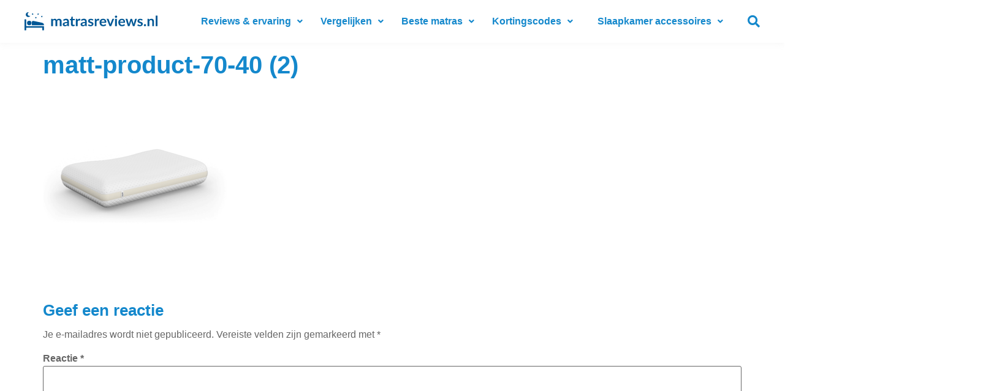

--- FILE ---
content_type: text/html; charset=UTF-8
request_url: https://matrasreviews.nl/beste-kussen/matt-product-70-40-2/
body_size: 17427
content:
<!doctype html>
<html lang="nl-NL" prefix="og: https://ogp.me/ns#">
<head>
	<meta charset="UTF-8">
	<meta name="viewport" content="width=device-width, initial-scale=1">
	<link rel="profile" href="https://gmpg.org/xfn/11">
		<style>img:is([sizes="auto" i], [sizes^="auto," i]) { contain-intrinsic-size: 3000px 1500px }</style>
	
<!-- Search Engine Optimization door Rank Math PRO - https://rankmath.com/ -->
<title>matt-product-70-40 (2) - Matrasreviews</title>
<meta name="robots" content="follow, index, max-snippet:-1, max-video-preview:-1, max-image-preview:large"/>
<link rel="canonical" href="https://matrasreviews.nl/beste-kussen/matt-product-70-40-2/" />
<meta property="og:locale" content="nl_NL" />
<meta property="og:type" content="article" />
<meta property="og:title" content="matt-product-70-40 (2) - Matrasreviews" />
<meta property="og:url" content="https://matrasreviews.nl/beste-kussen/matt-product-70-40-2/" />
<meta property="og:site_name" content="Matrasreviews" />
<meta property="og:image" content="https://matrasreviews.nl/wp-content/uploads/2023/05/matt-product-70-40-2.png" />
<meta property="og:image:secure_url" content="https://matrasreviews.nl/wp-content/uploads/2023/05/matt-product-70-40-2.png" />
<meta property="og:image:width" content="600" />
<meta property="og:image:height" content="600" />
<meta property="og:image:alt" content="matt-product-70-40 (2)" />
<meta property="og:image:type" content="image/png" />
<meta name="twitter:card" content="summary_large_image" />
<meta name="twitter:title" content="matt-product-70-40 (2) - Matrasreviews" />
<meta name="twitter:image" content="https://matrasreviews.nl/wp-content/uploads/2023/05/matt-product-70-40-2.png" />
<!-- /Rank Math WordPress SEO plugin -->

<link rel='dns-prefetch' href='//www.googletagmanager.com' />
<link rel="alternate" type="application/rss+xml" title="Matrasreviews &raquo; feed" href="https://matrasreviews.nl/feed/" />
<link rel="alternate" type="application/rss+xml" title="Matrasreviews &raquo; reacties feed" href="https://matrasreviews.nl/comments/feed/" />
<link rel="alternate" type="application/rss+xml" title="Matrasreviews &raquo; matt-product-70-40 (2) reacties feed" href="https://matrasreviews.nl/beste-kussen/matt-product-70-40-2/feed/" />
<script>
window._wpemojiSettings = {"baseUrl":"https:\/\/s.w.org\/images\/core\/emoji\/16.0.1\/72x72\/","ext":".png","svgUrl":"https:\/\/s.w.org\/images\/core\/emoji\/16.0.1\/svg\/","svgExt":".svg","source":{"concatemoji":"https:\/\/matrasreviews.nl\/wp-includes\/js\/wp-emoji-release.min.js?ver=edfaa0580063d535e3a85d78978a94f1"}};
/*! This file is auto-generated */
!function(s,n){var o,i,e;function c(e){try{var t={supportTests:e,timestamp:(new Date).valueOf()};sessionStorage.setItem(o,JSON.stringify(t))}catch(e){}}function p(e,t,n){e.clearRect(0,0,e.canvas.width,e.canvas.height),e.fillText(t,0,0);var t=new Uint32Array(e.getImageData(0,0,e.canvas.width,e.canvas.height).data),a=(e.clearRect(0,0,e.canvas.width,e.canvas.height),e.fillText(n,0,0),new Uint32Array(e.getImageData(0,0,e.canvas.width,e.canvas.height).data));return t.every(function(e,t){return e===a[t]})}function u(e,t){e.clearRect(0,0,e.canvas.width,e.canvas.height),e.fillText(t,0,0);for(var n=e.getImageData(16,16,1,1),a=0;a<n.data.length;a++)if(0!==n.data[a])return!1;return!0}function f(e,t,n,a){switch(t){case"flag":return n(e,"\ud83c\udff3\ufe0f\u200d\u26a7\ufe0f","\ud83c\udff3\ufe0f\u200b\u26a7\ufe0f")?!1:!n(e,"\ud83c\udde8\ud83c\uddf6","\ud83c\udde8\u200b\ud83c\uddf6")&&!n(e,"\ud83c\udff4\udb40\udc67\udb40\udc62\udb40\udc65\udb40\udc6e\udb40\udc67\udb40\udc7f","\ud83c\udff4\u200b\udb40\udc67\u200b\udb40\udc62\u200b\udb40\udc65\u200b\udb40\udc6e\u200b\udb40\udc67\u200b\udb40\udc7f");case"emoji":return!a(e,"\ud83e\udedf")}return!1}function g(e,t,n,a){var r="undefined"!=typeof WorkerGlobalScope&&self instanceof WorkerGlobalScope?new OffscreenCanvas(300,150):s.createElement("canvas"),o=r.getContext("2d",{willReadFrequently:!0}),i=(o.textBaseline="top",o.font="600 32px Arial",{});return e.forEach(function(e){i[e]=t(o,e,n,a)}),i}function t(e){var t=s.createElement("script");t.src=e,t.defer=!0,s.head.appendChild(t)}"undefined"!=typeof Promise&&(o="wpEmojiSettingsSupports",i=["flag","emoji"],n.supports={everything:!0,everythingExceptFlag:!0},e=new Promise(function(e){s.addEventListener("DOMContentLoaded",e,{once:!0})}),new Promise(function(t){var n=function(){try{var e=JSON.parse(sessionStorage.getItem(o));if("object"==typeof e&&"number"==typeof e.timestamp&&(new Date).valueOf()<e.timestamp+604800&&"object"==typeof e.supportTests)return e.supportTests}catch(e){}return null}();if(!n){if("undefined"!=typeof Worker&&"undefined"!=typeof OffscreenCanvas&&"undefined"!=typeof URL&&URL.createObjectURL&&"undefined"!=typeof Blob)try{var e="postMessage("+g.toString()+"("+[JSON.stringify(i),f.toString(),p.toString(),u.toString()].join(",")+"));",a=new Blob([e],{type:"text/javascript"}),r=new Worker(URL.createObjectURL(a),{name:"wpTestEmojiSupports"});return void(r.onmessage=function(e){c(n=e.data),r.terminate(),t(n)})}catch(e){}c(n=g(i,f,p,u))}t(n)}).then(function(e){for(var t in e)n.supports[t]=e[t],n.supports.everything=n.supports.everything&&n.supports[t],"flag"!==t&&(n.supports.everythingExceptFlag=n.supports.everythingExceptFlag&&n.supports[t]);n.supports.everythingExceptFlag=n.supports.everythingExceptFlag&&!n.supports.flag,n.DOMReady=!1,n.readyCallback=function(){n.DOMReady=!0}}).then(function(){return e}).then(function(){var e;n.supports.everything||(n.readyCallback(),(e=n.source||{}).concatemoji?t(e.concatemoji):e.wpemoji&&e.twemoji&&(t(e.twemoji),t(e.wpemoji)))}))}((window,document),window._wpemojiSettings);
</script>
<link rel='stylesheet' id='dce-animations-css' href='https://matrasreviews.nl/wp-content/plugins/dynamic-content-for-elementor/assets/css/animations.css?ver=3.3.6' media='all' />
<style id='wp-emoji-styles-inline-css'>

	img.wp-smiley, img.emoji {
		display: inline !important;
		border: none !important;
		box-shadow: none !important;
		height: 1em !important;
		width: 1em !important;
		margin: 0 0.07em !important;
		vertical-align: -0.1em !important;
		background: none !important;
		padding: 0 !important;
	}
</style>
<link rel='stylesheet' id='wp-block-library-css' href='https://matrasreviews.nl/wp-includes/css/dist/block-library/style.min.css?ver=edfaa0580063d535e3a85d78978a94f1' media='all' />
<style id='classic-theme-styles-inline-css'>
/*! This file is auto-generated */
.wp-block-button__link{color:#fff;background-color:#32373c;border-radius:9999px;box-shadow:none;text-decoration:none;padding:calc(.667em + 2px) calc(1.333em + 2px);font-size:1.125em}.wp-block-file__button{background:#32373c;color:#fff;text-decoration:none}
</style>
<style id='global-styles-inline-css'>
:root{--wp--preset--aspect-ratio--square: 1;--wp--preset--aspect-ratio--4-3: 4/3;--wp--preset--aspect-ratio--3-4: 3/4;--wp--preset--aspect-ratio--3-2: 3/2;--wp--preset--aspect-ratio--2-3: 2/3;--wp--preset--aspect-ratio--16-9: 16/9;--wp--preset--aspect-ratio--9-16: 9/16;--wp--preset--color--black: #000000;--wp--preset--color--cyan-bluish-gray: #abb8c3;--wp--preset--color--white: #ffffff;--wp--preset--color--pale-pink: #f78da7;--wp--preset--color--vivid-red: #cf2e2e;--wp--preset--color--luminous-vivid-orange: #ff6900;--wp--preset--color--luminous-vivid-amber: #fcb900;--wp--preset--color--light-green-cyan: #7bdcb5;--wp--preset--color--vivid-green-cyan: #00d084;--wp--preset--color--pale-cyan-blue: #8ed1fc;--wp--preset--color--vivid-cyan-blue: #0693e3;--wp--preset--color--vivid-purple: #9b51e0;--wp--preset--gradient--vivid-cyan-blue-to-vivid-purple: linear-gradient(135deg,rgba(6,147,227,1) 0%,rgb(155,81,224) 100%);--wp--preset--gradient--light-green-cyan-to-vivid-green-cyan: linear-gradient(135deg,rgb(122,220,180) 0%,rgb(0,208,130) 100%);--wp--preset--gradient--luminous-vivid-amber-to-luminous-vivid-orange: linear-gradient(135deg,rgba(252,185,0,1) 0%,rgba(255,105,0,1) 100%);--wp--preset--gradient--luminous-vivid-orange-to-vivid-red: linear-gradient(135deg,rgba(255,105,0,1) 0%,rgb(207,46,46) 100%);--wp--preset--gradient--very-light-gray-to-cyan-bluish-gray: linear-gradient(135deg,rgb(238,238,238) 0%,rgb(169,184,195) 100%);--wp--preset--gradient--cool-to-warm-spectrum: linear-gradient(135deg,rgb(74,234,220) 0%,rgb(151,120,209) 20%,rgb(207,42,186) 40%,rgb(238,44,130) 60%,rgb(251,105,98) 80%,rgb(254,248,76) 100%);--wp--preset--gradient--blush-light-purple: linear-gradient(135deg,rgb(255,206,236) 0%,rgb(152,150,240) 100%);--wp--preset--gradient--blush-bordeaux: linear-gradient(135deg,rgb(254,205,165) 0%,rgb(254,45,45) 50%,rgb(107,0,62) 100%);--wp--preset--gradient--luminous-dusk: linear-gradient(135deg,rgb(255,203,112) 0%,rgb(199,81,192) 50%,rgb(65,88,208) 100%);--wp--preset--gradient--pale-ocean: linear-gradient(135deg,rgb(255,245,203) 0%,rgb(182,227,212) 50%,rgb(51,167,181) 100%);--wp--preset--gradient--electric-grass: linear-gradient(135deg,rgb(202,248,128) 0%,rgb(113,206,126) 100%);--wp--preset--gradient--midnight: linear-gradient(135deg,rgb(2,3,129) 0%,rgb(40,116,252) 100%);--wp--preset--font-size--small: 13px;--wp--preset--font-size--medium: 20px;--wp--preset--font-size--large: 36px;--wp--preset--font-size--x-large: 42px;--wp--preset--spacing--20: 0.44rem;--wp--preset--spacing--30: 0.67rem;--wp--preset--spacing--40: 1rem;--wp--preset--spacing--50: 1.5rem;--wp--preset--spacing--60: 2.25rem;--wp--preset--spacing--70: 3.38rem;--wp--preset--spacing--80: 5.06rem;--wp--preset--shadow--natural: 6px 6px 9px rgba(0, 0, 0, 0.2);--wp--preset--shadow--deep: 12px 12px 50px rgba(0, 0, 0, 0.4);--wp--preset--shadow--sharp: 6px 6px 0px rgba(0, 0, 0, 0.2);--wp--preset--shadow--outlined: 6px 6px 0px -3px rgba(255, 255, 255, 1), 6px 6px rgba(0, 0, 0, 1);--wp--preset--shadow--crisp: 6px 6px 0px rgba(0, 0, 0, 1);}:where(.is-layout-flex){gap: 0.5em;}:where(.is-layout-grid){gap: 0.5em;}body .is-layout-flex{display: flex;}.is-layout-flex{flex-wrap: wrap;align-items: center;}.is-layout-flex > :is(*, div){margin: 0;}body .is-layout-grid{display: grid;}.is-layout-grid > :is(*, div){margin: 0;}:where(.wp-block-columns.is-layout-flex){gap: 2em;}:where(.wp-block-columns.is-layout-grid){gap: 2em;}:where(.wp-block-post-template.is-layout-flex){gap: 1.25em;}:where(.wp-block-post-template.is-layout-grid){gap: 1.25em;}.has-black-color{color: var(--wp--preset--color--black) !important;}.has-cyan-bluish-gray-color{color: var(--wp--preset--color--cyan-bluish-gray) !important;}.has-white-color{color: var(--wp--preset--color--white) !important;}.has-pale-pink-color{color: var(--wp--preset--color--pale-pink) !important;}.has-vivid-red-color{color: var(--wp--preset--color--vivid-red) !important;}.has-luminous-vivid-orange-color{color: var(--wp--preset--color--luminous-vivid-orange) !important;}.has-luminous-vivid-amber-color{color: var(--wp--preset--color--luminous-vivid-amber) !important;}.has-light-green-cyan-color{color: var(--wp--preset--color--light-green-cyan) !important;}.has-vivid-green-cyan-color{color: var(--wp--preset--color--vivid-green-cyan) !important;}.has-pale-cyan-blue-color{color: var(--wp--preset--color--pale-cyan-blue) !important;}.has-vivid-cyan-blue-color{color: var(--wp--preset--color--vivid-cyan-blue) !important;}.has-vivid-purple-color{color: var(--wp--preset--color--vivid-purple) !important;}.has-black-background-color{background-color: var(--wp--preset--color--black) !important;}.has-cyan-bluish-gray-background-color{background-color: var(--wp--preset--color--cyan-bluish-gray) !important;}.has-white-background-color{background-color: var(--wp--preset--color--white) !important;}.has-pale-pink-background-color{background-color: var(--wp--preset--color--pale-pink) !important;}.has-vivid-red-background-color{background-color: var(--wp--preset--color--vivid-red) !important;}.has-luminous-vivid-orange-background-color{background-color: var(--wp--preset--color--luminous-vivid-orange) !important;}.has-luminous-vivid-amber-background-color{background-color: var(--wp--preset--color--luminous-vivid-amber) !important;}.has-light-green-cyan-background-color{background-color: var(--wp--preset--color--light-green-cyan) !important;}.has-vivid-green-cyan-background-color{background-color: var(--wp--preset--color--vivid-green-cyan) !important;}.has-pale-cyan-blue-background-color{background-color: var(--wp--preset--color--pale-cyan-blue) !important;}.has-vivid-cyan-blue-background-color{background-color: var(--wp--preset--color--vivid-cyan-blue) !important;}.has-vivid-purple-background-color{background-color: var(--wp--preset--color--vivid-purple) !important;}.has-black-border-color{border-color: var(--wp--preset--color--black) !important;}.has-cyan-bluish-gray-border-color{border-color: var(--wp--preset--color--cyan-bluish-gray) !important;}.has-white-border-color{border-color: var(--wp--preset--color--white) !important;}.has-pale-pink-border-color{border-color: var(--wp--preset--color--pale-pink) !important;}.has-vivid-red-border-color{border-color: var(--wp--preset--color--vivid-red) !important;}.has-luminous-vivid-orange-border-color{border-color: var(--wp--preset--color--luminous-vivid-orange) !important;}.has-luminous-vivid-amber-border-color{border-color: var(--wp--preset--color--luminous-vivid-amber) !important;}.has-light-green-cyan-border-color{border-color: var(--wp--preset--color--light-green-cyan) !important;}.has-vivid-green-cyan-border-color{border-color: var(--wp--preset--color--vivid-green-cyan) !important;}.has-pale-cyan-blue-border-color{border-color: var(--wp--preset--color--pale-cyan-blue) !important;}.has-vivid-cyan-blue-border-color{border-color: var(--wp--preset--color--vivid-cyan-blue) !important;}.has-vivid-purple-border-color{border-color: var(--wp--preset--color--vivid-purple) !important;}.has-vivid-cyan-blue-to-vivid-purple-gradient-background{background: var(--wp--preset--gradient--vivid-cyan-blue-to-vivid-purple) !important;}.has-light-green-cyan-to-vivid-green-cyan-gradient-background{background: var(--wp--preset--gradient--light-green-cyan-to-vivid-green-cyan) !important;}.has-luminous-vivid-amber-to-luminous-vivid-orange-gradient-background{background: var(--wp--preset--gradient--luminous-vivid-amber-to-luminous-vivid-orange) !important;}.has-luminous-vivid-orange-to-vivid-red-gradient-background{background: var(--wp--preset--gradient--luminous-vivid-orange-to-vivid-red) !important;}.has-very-light-gray-to-cyan-bluish-gray-gradient-background{background: var(--wp--preset--gradient--very-light-gray-to-cyan-bluish-gray) !important;}.has-cool-to-warm-spectrum-gradient-background{background: var(--wp--preset--gradient--cool-to-warm-spectrum) !important;}.has-blush-light-purple-gradient-background{background: var(--wp--preset--gradient--blush-light-purple) !important;}.has-blush-bordeaux-gradient-background{background: var(--wp--preset--gradient--blush-bordeaux) !important;}.has-luminous-dusk-gradient-background{background: var(--wp--preset--gradient--luminous-dusk) !important;}.has-pale-ocean-gradient-background{background: var(--wp--preset--gradient--pale-ocean) !important;}.has-electric-grass-gradient-background{background: var(--wp--preset--gradient--electric-grass) !important;}.has-midnight-gradient-background{background: var(--wp--preset--gradient--midnight) !important;}.has-small-font-size{font-size: var(--wp--preset--font-size--small) !important;}.has-medium-font-size{font-size: var(--wp--preset--font-size--medium) !important;}.has-large-font-size{font-size: var(--wp--preset--font-size--large) !important;}.has-x-large-font-size{font-size: var(--wp--preset--font-size--x-large) !important;}
:where(.wp-block-post-template.is-layout-flex){gap: 1.25em;}:where(.wp-block-post-template.is-layout-grid){gap: 1.25em;}
:where(.wp-block-columns.is-layout-flex){gap: 2em;}:where(.wp-block-columns.is-layout-grid){gap: 2em;}
:root :where(.wp-block-pullquote){font-size: 1.5em;line-height: 1.6;}
</style>
<link rel='stylesheet' id='lasso-live-css' href='https://matrasreviews.nl/wp-content/plugins/lasso/admin/assets/css/lasso-live.min.css?ver=1759142105' media='all' />
<link rel='stylesheet' id='lasso-table-frontend-css' href='https://matrasreviews.nl/wp-content/plugins/lasso/admin/assets/css/lasso-table-frontend.min.css?ver=1759142105' media='all' />
<link rel='stylesheet' id='hello-elementor-css' href='https://matrasreviews.nl/wp-content/themes/hello-elementor/style.min.css?ver=2.8.1' media='all' />
<link rel='stylesheet' id='hello-elementor-theme-style-css' href='https://matrasreviews.nl/wp-content/themes/hello-elementor/theme.min.css?ver=2.8.1' media='all' />
<link rel='stylesheet' id='elementor-frontend-css' href='https://matrasreviews.nl/wp-content/plugins/elementor/assets/css/frontend.min.css?ver=3.32.2' media='all' />
<link rel='stylesheet' id='elementor-post-3068-css' href='https://matrasreviews.nl/wp-content/uploads/elementor/css/post-3068.css?ver=1759142539' media='all' />
<link rel='stylesheet' id='widget-image-css' href='https://matrasreviews.nl/wp-content/plugins/elementor/assets/css/widget-image.min.css?ver=3.32.2' media='all' />
<link rel='stylesheet' id='e-sticky-css' href='https://matrasreviews.nl/wp-content/plugins/elementor-pro/assets/css/modules/sticky.min.css?ver=3.32.1' media='all' />
<link rel='stylesheet' id='widget-heading-css' href='https://matrasreviews.nl/wp-content/plugins/elementor/assets/css/widget-heading.min.css?ver=3.32.2' media='all' />
<link rel='stylesheet' id='widget-nav-menu-css' href='https://matrasreviews.nl/wp-content/plugins/elementor-pro/assets/css/widget-nav-menu.min.css?ver=3.32.1' media='all' />
<link rel='stylesheet' id='widget-icon-list-css' href='https://matrasreviews.nl/wp-content/plugins/elementor/assets/css/widget-icon-list.min.css?ver=3.32.2' media='all' />
<link rel='stylesheet' id='elementor-icons-css' href='https://matrasreviews.nl/wp-content/plugins/elementor/assets/lib/eicons/css/elementor-icons.min.css?ver=5.44.0' media='all' />
<link rel='stylesheet' id='dashicons-css' href='https://matrasreviews.nl/wp-includes/css/dashicons.min.css?ver=edfaa0580063d535e3a85d78978a94f1' media='all' />
<link rel='stylesheet' id='uael-frontend-css' href='https://matrasreviews.nl/wp-content/plugins/ultimate-elementor/assets/min-css/uael-frontend.min.css?ver=1.36.17' media='all' />
<link rel='stylesheet' id='elementor-post-3107-css' href='https://matrasreviews.nl/wp-content/uploads/elementor/css/post-3107.css?ver=1759142540' media='all' />
<link rel='stylesheet' id='elementor-post-3096-css' href='https://matrasreviews.nl/wp-content/uploads/elementor/css/post-3096.css?ver=1759142540' media='all' />
<link rel='stylesheet' id='tablepress-default-css' href='https://matrasreviews.nl/wp-content/plugins/tablepress/css/build/default.css?ver=3.2.3' media='all' />
<link rel='stylesheet' id='hello-elementor-child-style-css' href='https://matrasreviews.nl/wp-content/themes/Wolease-thema/style.css?ver=1.0.0' media='all' />
<link rel='stylesheet' id='ecs-styles-css' href='https://matrasreviews.nl/wp-content/plugins/ele-custom-skin/assets/css/ecs-style.css?ver=3.1.9' media='all' />
<link rel='stylesheet' id='elementor-post-3085-css' href='https://matrasreviews.nl/wp-content/uploads/elementor/css/post-3085.css?ver=1690529762' media='all' />
<link rel='stylesheet' id='elementor-post-3087-css' href='https://matrasreviews.nl/wp-content/uploads/elementor/css/post-3087.css?ver=1690466700' media='all' />
<link rel='stylesheet' id='elementor-icons-shared-0-css' href='https://matrasreviews.nl/wp-content/plugins/elementor/assets/lib/font-awesome/css/fontawesome.min.css?ver=5.15.3' media='all' />
<link rel='stylesheet' id='elementor-icons-fa-solid-css' href='https://matrasreviews.nl/wp-content/plugins/elementor/assets/lib/font-awesome/css/solid.min.css?ver=5.15.3' media='all' />
<script src="https://matrasreviews.nl/wp-includes/js/jquery/jquery.min.js?ver=3.7.1" id="jquery-core-js"></script>
<script src="https://matrasreviews.nl/wp-includes/js/jquery/jquery-migrate.min.js?ver=3.4.1" id="jquery-migrate-js"></script>

<!-- Google tag (gtag.js) snippet toegevoegd door Site Kit -->
<!-- Google Analytics snippet toegevoegd door Site Kit -->
<script src="https://www.googletagmanager.com/gtag/js?id=GT-P3M798T" id="google_gtagjs-js" async></script>
<script id="google_gtagjs-js-after">
window.dataLayer = window.dataLayer || [];function gtag(){dataLayer.push(arguments);}
gtag("set","linker",{"domains":["matrasreviews.nl"]});
gtag("js", new Date());
gtag("set", "developer_id.dZTNiMT", true);
gtag("config", "GT-P3M798T");
</script>
<script id="ecs_ajax_load-js-extra">
var ecs_ajax_params = {"ajaxurl":"https:\/\/matrasreviews.nl\/wp-admin\/admin-ajax.php","posts":"{\"page\":0,\"pagename\":\"matt-product-70-40-2\",\"error\":\"\",\"m\":\"\",\"p\":1466,\"post_parent\":\"\",\"subpost\":\"\",\"subpost_id\":\"\",\"attachment\":\"\",\"attachment_id\":1466,\"name\":\"matt-product-70-40-2\",\"page_id\":0,\"second\":\"\",\"minute\":\"\",\"hour\":\"\",\"day\":0,\"monthnum\":0,\"year\":0,\"w\":0,\"category_name\":\"\",\"tag\":\"\",\"cat\":\"\",\"tag_id\":\"\",\"author\":\"\",\"author_name\":\"\",\"feed\":\"\",\"tb\":\"\",\"paged\":0,\"meta_key\":\"\",\"meta_value\":\"\",\"preview\":\"\",\"s\":\"\",\"sentence\":\"\",\"title\":\"\",\"fields\":\"all\",\"menu_order\":\"\",\"embed\":\"\",\"category__in\":[],\"category__not_in\":[],\"category__and\":[],\"post__in\":[],\"post__not_in\":[],\"post_name__in\":[],\"tag__in\":[],\"tag__not_in\":[],\"tag__and\":[],\"tag_slug__in\":[],\"tag_slug__and\":[],\"post_parent__in\":[],\"post_parent__not_in\":[],\"author__in\":[],\"author__not_in\":[],\"search_columns\":[],\"ignore_sticky_posts\":false,\"suppress_filters\":false,\"cache_results\":true,\"update_post_term_cache\":true,\"update_menu_item_cache\":false,\"lazy_load_term_meta\":true,\"update_post_meta_cache\":true,\"post_type\":\"attachment\",\"posts_per_page\":10,\"nopaging\":false,\"comments_per_page\":\"50\",\"no_found_rows\":false,\"order\":\"DESC\"}"};
</script>
<script src="https://matrasreviews.nl/wp-content/plugins/ele-custom-skin/assets/js/ecs_ajax_pagination.js?ver=3.1.9" id="ecs_ajax_load-js"></script>
<script src="https://matrasreviews.nl/wp-content/plugins/ele-custom-skin/assets/js/ecs.js?ver=3.1.9" id="ecs-script-js"></script>
<link rel="https://api.w.org/" href="https://matrasreviews.nl/wp-json/" /><link rel="alternate" title="JSON" type="application/json" href="https://matrasreviews.nl/wp-json/wp/v2/media/1466" /><link rel="EditURI" type="application/rsd+xml" title="RSD" href="https://matrasreviews.nl/xmlrpc.php?rsd" />
<link rel="alternate" title="oEmbed (JSON)" type="application/json+oembed" href="https://matrasreviews.nl/wp-json/oembed/1.0/embed?url=https%3A%2F%2Fmatrasreviews.nl%2Fbeste-kussen%2Fmatt-product-70-40-2%2F" />
<link rel="alternate" title="oEmbed (XML)" type="text/xml+oembed" href="https://matrasreviews.nl/wp-json/oembed/1.0/embed?url=https%3A%2F%2Fmatrasreviews.nl%2Fbeste-kussen%2Fmatt-product-70-40-2%2F&#038;format=xml" />
<meta name="generator" content="Site Kit by Google 1.162.1" /><style type="text/css">
			:root{
				--lasso-main: #1488cc !important;
				--lasso-title: black !important;
				--lasso-button: #1488cc !important;
				--lasso-secondary-button: #1488cc !important;
				--lasso-button-text: white !important;
				--lasso-background: white !important;
				--lasso-pros: #22baa0 !important;
				--lasso-cons: #e06470 !important;
			}
			
			
		</style>
			<script type="text/javascript">
				// Notice how this gets configured before we load Font Awesome
				let lassoFontAwesomeJS = "" == 1
				// console.log("lassoFontAwesomeJS", lassoFontAwesomeJS)
				window.FontAwesomeConfig = { autoReplaceSvg: lassoFontAwesomeJS }
			</script>
		<meta name="generator" content="Elementor 3.32.2; features: additional_custom_breakpoints; settings: css_print_method-external, google_font-disabled, font_display-swap">
			<style>
				.e-con.e-parent:nth-of-type(n+4):not(.e-lazyloaded):not(.e-no-lazyload),
				.e-con.e-parent:nth-of-type(n+4):not(.e-lazyloaded):not(.e-no-lazyload) * {
					background-image: none !important;
				}
				@media screen and (max-height: 1024px) {
					.e-con.e-parent:nth-of-type(n+3):not(.e-lazyloaded):not(.e-no-lazyload),
					.e-con.e-parent:nth-of-type(n+3):not(.e-lazyloaded):not(.e-no-lazyload) * {
						background-image: none !important;
					}
				}
				@media screen and (max-height: 640px) {
					.e-con.e-parent:nth-of-type(n+2):not(.e-lazyloaded):not(.e-no-lazyload),
					.e-con.e-parent:nth-of-type(n+2):not(.e-lazyloaded):not(.e-no-lazyload) * {
						background-image: none !important;
					}
				}
			</style>
			<script id='nitro-telemetry-meta' nitro-exclude>window.NPTelemetryMetadata={missReason: (!window.NITROPACK_STATE ? 'cache not found' : 'hit'),pageType: 'page',isEligibleForOptimization: true,}</script><script id='nitro-generic' nitro-exclude>(()=>{window.NitroPack=window.NitroPack||{coreVersion:"na",isCounted:!1};let e=document.createElement("script");if(e.src="https://nitroscripts.com/nZZxtbVIWmMiKJnxOlitCUUWinEpjtwE",e.async=!0,e.id="nitro-script",document.head.appendChild(e),!window.NitroPack.isCounted){window.NitroPack.isCounted=!0;let t=()=>{navigator.sendBeacon("https://to.getnitropack.com/p",JSON.stringify({siteId:"nZZxtbVIWmMiKJnxOlitCUUWinEpjtwE",url:window.location.href,isOptimized:!!window.IS_NITROPACK,coreVersion:"na",missReason:window.NPTelemetryMetadata?.missReason||"",pageType:window.NPTelemetryMetadata?.pageType||"",isEligibleForOptimization:!!window.NPTelemetryMetadata?.isEligibleForOptimization}))};(()=>{let e=()=>new Promise(e=>{"complete"===document.readyState?e():window.addEventListener("load",e)}),i=()=>new Promise(e=>{document.prerendering?document.addEventListener("prerenderingchange",e,{once:!0}):e()}),a=async()=>{await i(),await e(),t()};a()})(),window.addEventListener("pageshow",e=>{if(e.persisted){let i=document.prerendering||self.performance?.getEntriesByType?.("navigation")[0]?.activationStart>0;"visible"!==document.visibilityState||i||t()}})}})();</script><link rel="icon" href="https://matrasreviews.nl/wp-content/uploads/2017/11/Screen-Shot-2017-11-20-at-10.30.00.png" sizes="32x32" />
<link rel="icon" href="https://matrasreviews.nl/wp-content/uploads/2017/11/Screen-Shot-2017-11-20-at-10.30.00.png" sizes="192x192" />
<link rel="apple-touch-icon" href="https://matrasreviews.nl/wp-content/uploads/2017/11/Screen-Shot-2017-11-20-at-10.30.00.png" />
<meta name="msapplication-TileImage" content="https://matrasreviews.nl/wp-content/uploads/2017/11/Screen-Shot-2017-11-20-at-10.30.00.png" />
		<style id="wp-custom-css">
			/* BEGIN - Rankmath breadcrumbs CSS */
nav.rank-math-breadcrumb {
    font-size: 12px;
}

nav.rank-math-breadcrumb span.separator {
    padding: 0px 10px;
    color: #d5d5d5;
}
nav.rank-math-breadcrumb span.last {
    color: var(--e-global-color-secondary );
}
/* EINDE - Rankmath breadcrumbs CSS */

/* BEGIN - Algemeen */
b, strong {
    font-weight: 700;
}

::marker {
		font-weight: 700;
}

.blog-wysiwyg-editor li {
		margin-bottom: 0.5em;
}

ul {
    margin-bottom: 0.9rem;
}

h2 {
    margin-top: 2rem;
    margin-bottom: 0.5rem;
}

[id] {
    scroll-margin-top: 100px !important;
}

@media only screen and (max-width: 600px) {
	[id] {
    scroll-margin-top: 50px !important;
}
}

a:focus {
		outline: 0 !important;
}
/* EINDE - Algemeen */

/* Loops */
.leestijd:before {
    content: '';
    font-size: 16px;
    /* font-weight: 400; */
    /* content: "\f017"; */
    color: white !important;
    width: 15px;
    height: 15px;
    margin-top: 0px;
    background-repeat: no-repeat;
    margin-right: 10px;
    background-image: url(https://matrasreviews.nl/wp-content/uploads/2023/07/clock-blauw-01-1.svg);
}

.leestijd {
	  display: flex;
		font-size: 14px;
    font-weight: 300;
		padding-left: 10px;
    color: var( --e-global-color-text ) !important;
		line-height: 1;
}

.home-leestijd:before {
    content: '';
    font-size: 16px;
    /* font-weight: 400; */
    /* content: "\f017"; */
    color: white !important;
    width: 15px;
    height: 15px;
    margin-top: -6px;
    background-repeat: no-repeat;
    margin-right: 10px;
    background-image: url(https://matrasreviews.nl/wp-content/uploads/2023/07/clock-blauw-01-1.svg);
}

@media only screen and (max-width: 600px) {
	
.home-leestijd:before {
    content: '';
    font-size: 16px;
    /* font-weight: 400; */
    /* content: "\f017"; */
    color: white !important;
    width: 15px;
    height: 15px;
    margin-top: -4px;
    background-repeat: no-repeat;
    margin-right: 10px;
    background-image: url(https://matrasreview.wodev.nl/wp-content/uploads/clock-01.svg);
}
}

.home-leestijd {
	  display: flex;
		font-size: 16px;
    font-weight: 300;
		padding-left: 10px;
    color: #ffff !important;
		line-height: 2px;
}

/* Buttons */
i.fas.fa-long-arrow-alt-right {
    color: var(--e-global-color-d4a81e3);
    line-height: 1.1em;
}

.knop-uitlijning span.elementor-button-text {
    text-align: left;
}

.elementor-button-content-wrapper {
		align-items: center !important;
}

a.lasso-button-1 {
    box-shadow: none !important;
    border-radius: 10px !important;
}


li#wp-admin-bar-elementor_edit_page {
    display: none !important;
}

.uael-submenu-icon-arrow .uael-nav-menu__layout-horizontal .menu-item-has-children ul a .sub-arrow i:before {
    content: '';
    margin-left: -27px !important;
}


a.fasc-button.fasc-size-large.fasc-type-flat.fasc-style-bold, a.fasc-button.fasc-size-large.fasc-type-flat {
    padding: 20px;
    display: flow-root;
    /* width: 40%; */
}		</style>
		</head>
<body data-rsssl=1 class="attachment wp-singular attachment-template-default attachmentid-1466 attachment-png wp-theme-hello-elementor wp-child-theme-Wolease-thema lasso-v342 elementor-default elementor-kit-3068">


<a class="skip-link screen-reader-text" href="#content">Ga naar de inhoud</a>

		<header data-elementor-type="header" data-elementor-id="3107" class="elementor elementor-3107 elementor-location-header" data-elementor-post-type="elementor_library">
					<header data-dce-background-color="#FFFFFF" class="elementor-section elementor-top-section elementor-element elementor-element-17e9ec12 elementor-section-content-middle elementor-hidden-mobile elementor-hidden-tablet elementor-section-boxed elementor-section-height-default elementor-section-height-default" data-id="17e9ec12" data-element_type="section" data-settings="{&quot;background_background&quot;:&quot;classic&quot;,&quot;sticky&quot;:&quot;top&quot;,&quot;sticky_on&quot;:[&quot;desktop&quot;,&quot;tablet&quot;],&quot;sticky_offset&quot;:0,&quot;sticky_effects_offset&quot;:0,&quot;sticky_anchor_link_offset&quot;:0}">
						<div class="elementor-container elementor-column-gap-no">
					<div class="elementor-column elementor-col-50 elementor-top-column elementor-element elementor-element-747ea0f3" data-id="747ea0f3" data-element_type="column">
			<div class="elementor-widget-wrap elementor-element-populated">
						<div class="elementor-element elementor-element-2c23bbaa dce_masking-none elementor-widget elementor-widget-image" data-id="2c23bbaa" data-element_type="widget" data-widget_type="image.default">
				<div class="elementor-widget-container">
																<a href="https://matrasreviews.nl">
							<img src="https://matrasreviews.nl/wp-content/uploads/2023/07/matrasreviews-logo-donkerblauw.svg" title="" alt="" loading="lazy" />								</a>
															</div>
				</div>
					</div>
		</div>
				<div class="elementor-column elementor-col-50 elementor-top-column elementor-element elementor-element-3746436c" data-id="3746436c" data-element_type="column">
			<div class="elementor-widget-wrap elementor-element-populated">
						<div class="elementor-element elementor-element-75a44f86 uael-link-redirect-self_link elementor-widget__width-auto uael-submenu-open-hover uael-submenu-icon-arrow uael-submenu-animation-none uael-nav-menu__breakpoint-tablet elementor-widget elementor-widget-uael-nav-menu" data-id="75a44f86" data-element_type="widget" data-widget_type="uael-nav-menu.default">
				<div class="elementor-widget-container">
							<div class="uael-nav-menu uael-layout-horizontal uael-nav-menu-layout uael-pointer__none" data-layout="horizontal">
				<div role="button" class="uael-nav-menu__toggle elementor-clickable">
					<span class="screen-reader-text">Main Menu</span>
					<div class="uael-nav-menu-icon">
						<svg xmlns="http://www.w3.org/2000/svg" xmlns:xlink="http://www.w3.org/1999/xlink" id="Layer_1" x="0px" y="0px" viewBox="0 0 448 332" style="enable-background:new 0 0 448 332;" xml:space="preserve"><path d="M0,32C0,14.3,14.3,0,32,0h384c17.7,0,32,14.3,32,32s-14.3,32-32,32H32C14.3,64,0,49.7,0,32z M0,166c0-17.7,14.3-32,32-32 h384c17.7,0,32,14.3,32,32s-14.3,32-32,32H32C14.3,198,0,183.7,0,166z M448,300c0,17.7-14.3,32-32,32H32c-17.7,0-32-14.3-32-32 s14.3-32,32-32h384C433.7,268,448,282.3,448,300z"></path></svg>					</div>
									</div>
							<nav class="uael-nav-menu__layout-horizontal uael-nav-menu__submenu-arrow" data-toggle-icon="&lt;svg xmlns=&quot;http://www.w3.org/2000/svg&quot; xmlns:xlink=&quot;http://www.w3.org/1999/xlink&quot; id=&quot;Layer_1&quot; x=&quot;0px&quot; y=&quot;0px&quot; viewBox=&quot;0 0 448 332&quot; style=&quot;enable-background:new 0 0 448 332;&quot; xml:space=&quot;preserve&quot;&gt;&lt;path d=&quot;M0,32C0,14.3,14.3,0,32,0h384c17.7,0,32,14.3,32,32s-14.3,32-32,32H32C14.3,64,0,49.7,0,32z M0,166c0-17.7,14.3-32,32-32 h384c17.7,0,32,14.3,32,32s-14.3,32-32,32H32C14.3,198,0,183.7,0,166z M448,300c0,17.7-14.3,32-32,32H32c-17.7,0-32-14.3-32-32 s14.3-32,32-32h384C433.7,268,448,282.3,448,300z&quot;&gt;&lt;/path&gt;&lt;/svg&gt;" data-close-icon="&lt;i aria-hidden=&quot;true&quot; tabindex=&quot;0&quot; class=&quot;fas fa-times&quot;&gt;&lt;/i&gt;" data-full-width="yes"><ul id="menu-1-75a44f86" class="uael-nav-menu"><li id="menu-item-287" class="menu-item menu-item-type-post_type menu-item-object-page menu-item-has-children parent uael-has-submenu uael-creative-menu"><div class="uael-has-submenu-container"><a href="https://matrasreviews.nl/matrassen-vergelijken-ervaring-beoordelingen/" class = "uael-menu-item">Reviews &#038; ervaring<span class='uael-menu-toggle sub-arrow uael-menu-child-0'><i class='fa'></i></span></a></div>
<ul class="sub-menu">
	<li id="menu-item-281" class="menu-item menu-item-type-post_type menu-item-object-page uael-creative-menu"><a href="https://matrasreviews.nl/emma-matras-ervaringen-test/" class = "uael-sub-menu-item">Emma matras ervaringen &#038; test</a></li>
	<li id="menu-item-291" class="menu-item menu-item-type-post_type menu-item-object-page uael-creative-menu"><a href="https://matrasreviews.nl/matt-matras-ervaring-review-winnaar-consumentenbond-2023/" class = "uael-sub-menu-item">Matt Matras Review (Winnaar consumentenbond 2023)</a></li>
	<li id="menu-item-384" class="menu-item menu-item-type-custom menu-item-object-custom uael-creative-menu"><a href="https://matrasreviews.nl/verschillen-tussen-emma-simba-matt-eve-matrassen/" class = "uael-sub-menu-item">Conclusie: test en vergelijkingen</a></li>
</ul>
</li>
<li id="menu-item-288" class="menu-item menu-item-type-post_type menu-item-object-page menu-item-has-children parent uael-has-submenu uael-creative-menu"><div class="uael-has-submenu-container"><a href="https://matrasreviews.nl/matrassen-vergelijken/" class = "uael-menu-item">Vergelijken<span class='uael-menu-toggle sub-arrow uael-menu-child-0'><i class='fa'></i></span></a></div>
<ul class="sub-menu">
	<li id="menu-item-845" class="menu-item menu-item-type-post_type menu-item-object-page uael-creative-menu"><a href="https://matrasreviews.nl/ikea-matras-review/" class = "uael-sub-menu-item">Ikea Matras Review</a></li>
	<li id="menu-item-279" class="menu-item menu-item-type-post_type menu-item-object-page menu-item-has-children uael-has-submenu uael-creative-menu"><div class="uael-has-submenu-container"><a href="https://matrasreviews.nl/emma-matras/" class = "uael-sub-menu-item">Emma Matras Review<span class='uael-menu-toggle sub-arrow uael-menu-child-1'><i class='fa'></i></span></a></div>
	<ul class="sub-menu">
		<li id="menu-item-321" class="menu-item menu-item-type-post_type menu-item-object-page uael-creative-menu"><a href="https://matrasreviews.nl/verschil-emma-en-simba-matras/" class = "uael-sub-menu-item">Verschil Emma en Simba matras</a></li>
		<li id="menu-item-320" class="menu-item menu-item-type-post_type menu-item-object-page uael-creative-menu"><a href="https://matrasreviews.nl/verschil-emma-en-matt-matras/" class = "uael-sub-menu-item">Verschil Emma en Matt matras</a></li>
		<li id="menu-item-319" class="menu-item menu-item-type-post_type menu-item-object-page uael-creative-menu"><a href="https://matrasreviews.nl/verschil-emma-en-eve-matras/" class = "uael-sub-menu-item">Verschil Emma en Eve Matras</a></li>
	</ul>
</li>
	<li id="menu-item-289" class="menu-item menu-item-type-post_type menu-item-object-page menu-item-has-children uael-has-submenu uael-creative-menu"><div class="uael-has-submenu-container"><a href="https://matrasreviews.nl/matt-matras/" class = "uael-sub-menu-item">Matt Matras Review | Test &#038; Beoordeling [Objectief getest]<span class='uael-menu-toggle sub-arrow uael-menu-child-1'><i class='fa'></i></span></a></div>
	<ul class="sub-menu">
		<li id="menu-item-298" class="menu-item menu-item-type-post_type menu-item-object-page uael-creative-menu"><a href="https://matrasreviews.nl/verschil-matt-en-emma-matras/" class = "uael-sub-menu-item">Verschil Matt en Emma matras</a></li>
		<li id="menu-item-300" class="menu-item menu-item-type-post_type menu-item-object-page uael-creative-menu"><a href="https://matrasreviews.nl/verschil-matt-en-simba-matras/" class = "uael-sub-menu-item">Verschil Matt en Simba matras</a></li>
		<li id="menu-item-299" class="menu-item menu-item-type-post_type menu-item-object-page uael-creative-menu"><a href="https://matrasreviews.nl/verschil-matt-en-eve-matras/" class = "uael-sub-menu-item">Verschil Matt en Eve matras</a></li>
	</ul>
</li>
	<li id="menu-item-282" class="menu-item menu-item-type-post_type menu-item-object-page menu-item-has-children uael-has-submenu uael-creative-menu"><div class="uael-has-submenu-container"><a href="https://matrasreviews.nl/eve-matras/" class = "uael-sub-menu-item">Eve matras<span class='uael-menu-toggle sub-arrow uael-menu-child-1'><i class='fa'></i></span></a></div>
	<ul class="sub-menu">
		<li id="menu-item-295" class="menu-item menu-item-type-post_type menu-item-object-page uael-creative-menu"><a href="https://matrasreviews.nl/verschil-eve-en-emma-matras/" class = "uael-sub-menu-item">Verschil Eve en Emma matras</a></li>
		<li id="menu-item-296" class="menu-item menu-item-type-post_type menu-item-object-page uael-creative-menu"><a href="https://matrasreviews.nl/verschil-eve-en-matt-matras/" class = "uael-sub-menu-item">Verschil Eve en Matt matras</a></li>
		<li id="menu-item-297" class="menu-item menu-item-type-post_type menu-item-object-page uael-creative-menu"><a href="https://matrasreviews.nl/verschil-eve-en-simba-matras/" class = "uael-sub-menu-item">Verschil Eve en Simba matras</a></li>
	</ul>
</li>
	<li id="menu-item-278" class="menu-item menu-item-type-post_type menu-item-object-page uael-creative-menu"><a href="https://matrasreviews.nl/verschillen-tussen-emma-simba-matt-eve-matrassen/" class = "uael-sub-menu-item">Verschillen tussen Emma, Simba, Matt en Eve: vergelijk de matrassen</a></li>
</ul>
</li>
<li id="menu-item-577" class="menu-item menu-item-type-post_type menu-item-object-page menu-item-has-children parent uael-has-submenu uael-creative-menu"><div class="uael-has-submenu-container"><a href="https://matrasreviews.nl/beste-matras/" class = "uael-menu-item">Beste matras<span class='uael-menu-toggle sub-arrow uael-menu-child-0'><i class='fa'></i></span></a></div>
<ul class="sub-menu">
	<li id="menu-item-2477" class="menu-item menu-item-type-post_type menu-item-object-page uael-creative-menu"><a href="https://matrasreviews.nl/beste-matras-consumentenbond-2023/" class = "uael-sub-menu-item">Beste Matras Consumentenbond 2023? Hét aanpasbare Matt matras!</a></li>
	<li id="menu-item-1049" class="menu-item menu-item-type-custom menu-item-object-custom uael-creative-menu"><a href="https://matrasreviews.nl/beste-matras/" class = "uael-sub-menu-item">Best geteste matras</a></li>
	<li id="menu-item-935" class="menu-item menu-item-type-post_type menu-item-object-page uael-creative-menu"><a href="https://matrasreviews.nl/matras-80x200/" class = "uael-sub-menu-item">Beste matras 80&#215;200</a></li>
	<li id="menu-item-857" class="menu-item menu-item-type-post_type menu-item-object-page uael-creative-menu"><a href="https://matrasreviews.nl/matras-90x200/" class = "uael-sub-menu-item">Beste matras 90×200</a></li>
	<li id="menu-item-853" class="menu-item menu-item-type-post_type menu-item-object-page uael-creative-menu"><a href="https://matrasreviews.nl/matras-120x200/" class = "uael-sub-menu-item">Beste matras 120×200</a></li>
	<li id="menu-item-856" class="menu-item menu-item-type-post_type menu-item-object-page uael-creative-menu"><a href="https://matrasreviews.nl/matras-140x200/" class = "uael-sub-menu-item">Beste matras 140×200</a></li>
	<li id="menu-item-855" class="menu-item menu-item-type-post_type menu-item-object-page uael-creative-menu"><a href="https://matrasreviews.nl/matras-160x200/" class = "uael-sub-menu-item">Beste matras 160×200</a></li>
	<li id="menu-item-854" class="menu-item menu-item-type-post_type menu-item-object-page uael-creative-menu"><a href="https://matrasreviews.nl/matras-180x200/" class = "uael-sub-menu-item">Beste matras 180×200</a></li>
	<li id="menu-item-868" class="menu-item menu-item-type-post_type menu-item-object-page uael-creative-menu"><a href="https://matrasreviews.nl/koudschuim-matras/" class = "uael-sub-menu-item">Koudschuim matras</a></li>
	<li id="menu-item-918" class="menu-item menu-item-type-post_type menu-item-object-page uael-creative-menu"><a href="https://matrasreviews.nl/traagschuim-matras/" class = "uael-sub-menu-item">Traagschuim matras</a></li>
	<li id="menu-item-586" class="menu-item menu-item-type-post_type menu-item-object-page uael-creative-menu"><a href="https://matrasreviews.nl/beste-matras-zijslapers/" class = "uael-sub-menu-item">Beste matras voor zijslapers</a></li>
</ul>
</li>
<li id="menu-item-286" class="menu-item menu-item-type-post_type menu-item-object-page menu-item-has-children parent uael-has-submenu uael-creative-menu"><div class="uael-has-submenu-container"><a href="https://matrasreviews.nl/kortingscodes/" class = "uael-menu-item">Kortingscodes<span class='uael-menu-toggle sub-arrow uael-menu-child-0'><i class='fa'></i></span></a></div>
<ul class="sub-menu">
	<li id="menu-item-280" class="menu-item menu-item-type-post_type menu-item-object-page uael-creative-menu"><a href="https://matrasreviews.nl/emma-matras-kortingscode/" class = "uael-sub-menu-item">Emma matras kortingscode</a></li>
	<li id="menu-item-290" class="menu-item menu-item-type-post_type menu-item-object-page uael-creative-menu"><a href="https://matrasreviews.nl/matt-sleeps-kortingscode/" class = "uael-sub-menu-item">Matt Sleeps kortingscode: zó kom je aan de beste kortingen</a></li>
</ul>
</li>
</ul></nav>
					</div>
							</div>
				</div>
				<div class="elementor-element elementor-element-7ccbb6e0 uael-link-redirect-self_link elementor-widget__width-auto uael-submenu-open-hover uael-submenu-icon-arrow uael-submenu-animation-none uael-nav-menu__breakpoint-tablet uael-nav-menu-toggle-label-no elementor-widget elementor-widget-uael-nav-menu" data-id="7ccbb6e0" data-element_type="widget" data-widget_type="uael-nav-menu.default">
				<div class="elementor-widget-container">
							<div class="uael-nav-menu uael-layout-horizontal uael-nav-menu-layout uael-pointer__none" data-layout="horizontal">
				<div role="button" class="uael-nav-menu__toggle elementor-clickable">
					<span class="screen-reader-text">Main Menu</span>
					<div class="uael-nav-menu-icon">
						<svg xmlns="http://www.w3.org/2000/svg" xmlns:xlink="http://www.w3.org/1999/xlink" id="Layer_1" x="0px" y="0px" viewBox="0 0 448 332" style="enable-background:new 0 0 448 332;" xml:space="preserve"><path d="M0,32C0,14.3,14.3,0,32,0h384c17.7,0,32,14.3,32,32s-14.3,32-32,32H32C14.3,64,0,49.7,0,32z M0,166c0-17.7,14.3-32,32-32 h384c17.7,0,32,14.3,32,32s-14.3,32-32,32H32C14.3,198,0,183.7,0,166z M448,300c0,17.7-14.3,32-32,32H32c-17.7,0-32-14.3-32-32 s14.3-32,32-32h384C433.7,268,448,282.3,448,300z"></path></svg>					</div>
									</div>
										<nav class="uael-nav-menu__layout-horizontal uael-nav-menu__submenu-arrow" data-toggle-icon="&lt;svg xmlns=&quot;http://www.w3.org/2000/svg&quot; xmlns:xlink=&quot;http://www.w3.org/1999/xlink&quot; id=&quot;Layer_1&quot; x=&quot;0px&quot; y=&quot;0px&quot; viewBox=&quot;0 0 448 332&quot; style=&quot;enable-background:new 0 0 448 332;&quot; xml:space=&quot;preserve&quot;&gt;&lt;path d=&quot;M0,32C0,14.3,14.3,0,32,0h384c17.7,0,32,14.3,32,32s-14.3,32-32,32H32C14.3,64,0,49.7,0,32z M0,166c0-17.7,14.3-32,32-32 h384c17.7,0,32,14.3,32,32s-14.3,32-32,32H32C14.3,198,0,183.7,0,166z M448,300c0,17.7-14.3,32-32,32H32c-17.7,0-32-14.3-32-32 s14.3-32,32-32h384C433.7,268,448,282.3,448,300z&quot;&gt;&lt;/path&gt;&lt;/svg&gt;" data-close-icon="&lt;i aria-hidden=&quot;true&quot; tabindex=&quot;0&quot; class=&quot;fas fa-times&quot;&gt;&lt;/i&gt;" data-full-width="yes">
			 <ul class="uael-nav-menu uael-nav-menu-custom uael-custom-wrapper"><li class="menu-item menu-item-has-children parent parent-has-no-child elementor-repeater-item-f4205c7" data-dropdown-width="section" data-dropdown-pos=""><div class='uael-has-submenu-container'><a href="/slaapkamer-accessoires/" class='uael-menu-item'>Slaapkamer accessoires<span class='uael-menu-toggle sub-arrow parent-item'><i class='fa'></i></span></a></div><ul class='sub-menu parent-do-not-have-template'><div class="menu-item saved-content child elementor-repeater elementor-repeater-item-aff7621">		<div data-elementor-type="section" data-elementor-id="3070" class="elementor elementor-3070 elementor-location-header" data-elementor-post-type="elementor_library">
					<section class="elementor-section elementor-top-section elementor-element elementor-element-7f1e2855 elementor-section-full_width elementor-section-content-top elementor-section-height-default elementor-section-height-default" data-id="7f1e2855" data-element_type="section" data-settings="{&quot;background_background&quot;:&quot;classic&quot;}">
						<div class="elementor-container elementor-column-gap-no">
					<div class="elementor-column elementor-col-33 elementor-top-column elementor-element elementor-element-d2e557d" data-id="d2e557d" data-element_type="column">
			<div class="elementor-widget-wrap elementor-element-populated">
						<div class="elementor-element elementor-element-fd4754f elementor-widget elementor-widget-heading" data-id="fd4754f" data-element_type="widget" data-widget_type="heading.default">
				<div class="elementor-widget-container">
					<h3 class="elementor-heading-title elementor-size-default">Kussens</h3>				</div>
				</div>
				<div class="elementor-element elementor-element-5dda2df7 mega-nav-menu elementor-widget elementor-widget-nav-menu" data-id="5dda2df7" data-element_type="widget" data-settings="{&quot;layout&quot;:&quot;dropdown&quot;,&quot;submenu_icon&quot;:{&quot;value&quot;:&quot;&lt;i class=\&quot;fas fa-angle-down\&quot; aria-hidden=\&quot;true\&quot;&gt;&lt;\/i&gt;&quot;,&quot;library&quot;:&quot;fa-solid&quot;}}" data-widget_type="nav-menu.default">
				<div class="elementor-widget-container">
								<nav class="elementor-nav-menu--dropdown elementor-nav-menu__container" aria-hidden="true">
				<ul id="menu-2-5dda2df7" class="elementor-nav-menu"><li class="menu-item menu-item-type-post_type menu-item-object-page menu-item-3279"><a href="https://matrasreviews.nl/topper/" class="elementor-item" tabindex="-1">De beste topper ofwel topmatras kopen? De beste opties op een rij [Review]!</a></li>
<li class="menu-item menu-item-type-post_type menu-item-object-page menu-item-3280"><a href="https://matrasreviews.nl/kussens/" class="elementor-item" tabindex="-1">Kussens kopen? Bekijk De Top 5 Kussens – Kooptips</a></li>
<li class="menu-item menu-item-type-post_type menu-item-object-page menu-item-3281"><a href="https://matrasreviews.nl/beste-kussen-consumentenbond/" class="elementor-item" tabindex="-1">Beste kussen Consumentenbond: Hier lees je alle Tips</a></li>
<li class="menu-item menu-item-type-post_type menu-item-object-page menu-item-3282"><a href="https://matrasreviews.nl/hoofdkussen/" class="elementor-item" tabindex="-1">Hoofdkussen kopen? – Bekijk hier de beste hoofdkussens – Kooptips</a></li>
<li class="menu-item menu-item-type-post_type menu-item-object-page menu-item-3283"><a href="https://matrasreviews.nl/warmte-kussen/" class="elementor-item" tabindex="-1">Warmte kussen kopen? Bekijk De Top 5 Warmte Kussens! Kooptips</a></li>
<li class="menu-item menu-item-type-post_type menu-item-object-page menu-item-3295"><a href="https://matrasreviews.nl/anti-snurk-kussen/" class="elementor-item" tabindex="-1">Anti Snurk Kussen Kopen? – Bekijk De Top 5 anti-snurk kussens!</a></li>
<li class="menu-item menu-item-type-post_type menu-item-object-page menu-item-3296"><a href="https://matrasreviews.nl/bamboe-kussens-beste-getest/" class="elementor-item" tabindex="-1">Bamboe kussens (Beste Getest)</a></li>
<li class="menu-item menu-item-type-post_type menu-item-object-page menu-item-3298"><a href="https://matrasreviews.nl/donzen-kussen/" class="elementor-item" tabindex="-1">Donzen kussen Kopen? Bekijk De Top 3 – Tips</a></li>
</ul>			</nav>
						</div>
				</div>
					</div>
		</div>
				<div class="elementor-column elementor-col-33 elementor-top-column elementor-element elementor-element-43b4168d" data-id="43b4168d" data-element_type="column">
			<div class="elementor-widget-wrap elementor-element-populated">
						<div class="elementor-element elementor-element-161480f5 elementor-widget elementor-widget-heading" data-id="161480f5" data-element_type="widget" data-widget_type="heading.default">
				<div class="elementor-widget-container">
					<h3 class="elementor-heading-title elementor-size-default"><a href="https://matrasreviews.nl/">Kop 2</a></h3>				</div>
				</div>
				<div class="elementor-element elementor-element-70c7894b mega-nav-menu elementor-widget elementor-widget-nav-menu" data-id="70c7894b" data-element_type="widget" data-settings="{&quot;layout&quot;:&quot;dropdown&quot;,&quot;submenu_icon&quot;:{&quot;value&quot;:&quot;&lt;i class=\&quot;fas fa-angle-down\&quot; aria-hidden=\&quot;true\&quot;&gt;&lt;\/i&gt;&quot;,&quot;library&quot;:&quot;fa-solid&quot;}}" data-widget_type="nav-menu.default">
				<div class="elementor-widget-container">
								<nav class="elementor-nav-menu--dropdown elementor-nav-menu__container" aria-hidden="true">
				<ul id="menu-2-70c7894b" class="elementor-nav-menu"><li class="menu-item menu-item-type-post_type menu-item-object-page menu-item-3286"><a href="https://matrasreviews.nl/ergonomisch-kussen/" class="elementor-item" tabindex="-1">Ergonomisch Kussen Kopen? Bekijk de top 5 ergonomische kussens!</a></li>
<li class="menu-item menu-item-type-post_type menu-item-object-page menu-item-3287"><a href="https://matrasreviews.nl/langwerpig-kussen/" class="elementor-item" tabindex="-1">Langwerpig kussen kopen? Bekijk de top 3! KoopTips</a></li>
<li class="menu-item menu-item-type-post_type menu-item-object-page menu-item-3289"><a href="https://matrasreviews.nl/kapok-kussen/" class="elementor-item" tabindex="-1">Kapok kussen Kopen? – Bekijk De Top 5 Kapok Kussens! Tips</a></li>
<li class="menu-item menu-item-type-post_type menu-item-object-page menu-item-3290"><a href="https://matrasreviews.nl/nek-kussen/" class="elementor-item" tabindex="-1">Nek kussen kopen? – Kooptips – Bekijk de top 5</a></li>
<li class="menu-item menu-item-type-post_type menu-item-object-page menu-item-3291"><a href="https://matrasreviews.nl/elektrisch-kussen/" class="elementor-item" tabindex="-1">Elektrisch kussen kopen? Bekijk de Top 5 – Kooptips</a></li>
<li class="menu-item menu-item-type-post_type menu-item-object-page menu-item-3292"><a href="https://matrasreviews.nl/orthopedisch-kussen/" class="elementor-item" tabindex="-1">Orthopedisch Kussen Kopen? – Bekijk De Top 5 – Tips</a></li>
<li class="menu-item menu-item-type-post_type menu-item-object-page menu-item-3293"><a href="https://matrasreviews.nl/kussen-wassen/" class="elementor-item" tabindex="-1">Kussen wassen? Lees hier de beste tips om je kussen te wassen!</a></li>
<li class="menu-item menu-item-type-post_type menu-item-object-page menu-item-3294"><a href="https://matrasreviews.nl/memory-foam-kussen/" class="elementor-item" tabindex="-1">Memory foam kussen kopen? – Kooptips – Bekijk de top 3!</a></li>
<li class="menu-item menu-item-type-post_type menu-item-object-page menu-item-3297"><a href="https://matrasreviews.nl/kussen-voor-nekklachten/" class="elementor-item" tabindex="-1">Kussen voor Nekklachten: Kooptips – Bekijk de top 3</a></li>
</ul>			</nav>
						</div>
				</div>
					</div>
		</div>
				<div class="elementor-column elementor-col-33 elementor-top-column elementor-element elementor-element-1692ed2e" data-id="1692ed2e" data-element_type="column">
			<div class="elementor-widget-wrap elementor-element-populated">
						<div class="elementor-element elementor-element-49ca71ff elementor-widget elementor-widget-heading" data-id="49ca71ff" data-element_type="widget" data-widget_type="heading.default">
				<div class="elementor-widget-container">
					<h3 class="elementor-heading-title elementor-size-default"><a href="https://matrasreviews.nl/home-vergelijk-emma-matras-simba-eve-matt/">Kop 3</a></h3>				</div>
				</div>
				<div class="elementor-element elementor-element-17d9c2a4 mega-nav-menu elementor-widget elementor-widget-nav-menu" data-id="17d9c2a4" data-element_type="widget" data-settings="{&quot;layout&quot;:&quot;dropdown&quot;,&quot;submenu_icon&quot;:{&quot;value&quot;:&quot;&lt;i class=\&quot;fas fa-angle-down\&quot; aria-hidden=\&quot;true\&quot;&gt;&lt;\/i&gt;&quot;,&quot;library&quot;:&quot;fa-solid&quot;}}" data-widget_type="nav-menu.default">
				<div class="elementor-widget-container">
								<nav class="elementor-nav-menu--dropdown elementor-nav-menu__container" aria-hidden="true">
				<ul id="menu-2-17d9c2a4" class="elementor-nav-menu"><li class="menu-item menu-item-type-post_type menu-item-object-page menu-item-3299"><a href="https://matrasreviews.nl/goed-kussen/" class="elementor-item" tabindex="-1">Goed kussen gezocht? Hier vind je een top 10 van de beste kussens.</a></li>
<li class="menu-item menu-item-type-post_type menu-item-object-page menu-item-3300"><a href="https://matrasreviews.nl/kussen-kopen/" class="elementor-item" tabindex="-1">Kussen kopen? Lees Hier 10 Tips En Bekijk De Top 5</a></li>
<li class="menu-item menu-item-type-post_type menu-item-object-page menu-item-3301"><a href="https://matrasreviews.nl/verwarmd-kussen/" class="elementor-item" tabindex="-1">Verwarmd Kussen: KoopTips: Bekijk de 10 beste verwarmde kussens</a></li>
<li class="menu-item menu-item-type-post_type menu-item-object-page menu-item-3302"><a href="https://matrasreviews.nl/veren-kussen/" class="elementor-item" tabindex="-1">Veren Kussen Kopen? Bekijk Onze Favoriet en de Top 3! – Tips</a></li>
<li class="menu-item menu-item-type-post_type menu-item-object-page menu-item-3303"><a href="https://matrasreviews.nl/wollen-kussen/" class="elementor-item" tabindex="-1">Wollen kussen: Bekijk hier onze Beste Wollen Kussens!</a></li>
<li class="menu-item menu-item-type-post_type menu-item-object-page menu-item-3304"><a href="https://matrasreviews.nl/kussen-tegen-nekpijn/" class="elementor-item" tabindex="-1">Kussen tegen nekpijn kopen? Bekijk hier de beste kussens tegen nekpijn!</a></li>
<li class="menu-item menu-item-type-post_type menu-item-object-page menu-item-3305"><a href="https://matrasreviews.nl/koudschuim-kussen/" class="elementor-item" tabindex="-1">Koudschuim kussen kopen? Bekijk de Top 3.</a></li>
</ul>			</nav>
						</div>
				</div>
					</div>
		</div>
					</div>
		</section>
				</div>
		</div></ul>		</nav>
							</div>
							</div>
				</div>
				<div class="elementor-element elementor-element-12b49f81 elementor-widget__width-auto elementor-view-default elementor-widget elementor-widget-icon" data-id="12b49f81" data-element_type="widget" data-widget_type="icon.default">
				<div class="elementor-widget-container">
							<div class="elementor-icon-wrapper">
			<a class="elementor-icon" href="#elementor-action%3Aaction%3Dpopup%3Aopen%26settings%3DeyJpZCI6MzEwNCwidG9nZ2xlIjpmYWxzZX0%3D">
			<i aria-hidden="true" class="fas fa-search"></i>			</a>
		</div>
						</div>
				</div>
					</div>
		</div>
					</div>
		</header>
				<header data-dce-background-color="#FFFFFF" class="elementor-section elementor-top-section elementor-element elementor-element-2be4feed elementor-section-content-middle elementor-hidden-desktop elementor-section-boxed elementor-section-height-default elementor-section-height-default" data-id="2be4feed" data-element_type="section" data-settings="{&quot;background_background&quot;:&quot;classic&quot;,&quot;sticky&quot;:&quot;top&quot;,&quot;sticky_on&quot;:[&quot;desktop&quot;,&quot;tablet&quot;,&quot;mobile&quot;],&quot;sticky_offset&quot;:0,&quot;sticky_effects_offset&quot;:0,&quot;sticky_anchor_link_offset&quot;:0}">
						<div class="elementor-container elementor-column-gap-no">
					<div class="elementor-column elementor-col-33 elementor-top-column elementor-element elementor-element-459b147b" data-id="459b147b" data-element_type="column">
			<div class="elementor-widget-wrap elementor-element-populated">
						<div class="elementor-element elementor-element-3bea532a elementor-widget__width-auto hambuger-menu elementor-view-default elementor-widget elementor-widget-icon" data-id="3bea532a" data-element_type="widget" data-widget_type="icon.default">
				<div class="elementor-widget-container">
							<div class="elementor-icon-wrapper">
			<a class="elementor-icon" href="#elementor-action%3Aaction%3Dpopup%3Aopen%26settings%3DeyJpZCI6MzEwMSwidG9nZ2xlIjpmYWxzZX0%3D">
			<i aria-hidden="true" class="fas fa-bars"></i>			</a>
		</div>
						</div>
				</div>
					</div>
		</div>
				<div class="elementor-column elementor-col-33 elementor-top-column elementor-element elementor-element-1f175b14" data-id="1f175b14" data-element_type="column">
			<div class="elementor-widget-wrap elementor-element-populated">
						<div class="elementor-element elementor-element-3ddf8624 dce_masking-none elementor-widget elementor-widget-image" data-id="3ddf8624" data-element_type="widget" data-widget_type="image.default">
				<div class="elementor-widget-container">
																<a href="https://matrasreviews.nl">
							<img src="https://matrasreviews.nl/wp-content/uploads/2023/07/matrasreviews-logo-donkerblauw.svg" title="" alt="" loading="lazy" />								</a>
															</div>
				</div>
					</div>
		</div>
				<div class="elementor-column elementor-col-33 elementor-top-column elementor-element elementor-element-54bc519" data-id="54bc519" data-element_type="column">
			<div class="elementor-widget-wrap elementor-element-populated">
						<div class="elementor-element elementor-element-5c55a472 elementor-widget__width-auto elementor-view-default elementor-widget elementor-widget-icon" data-id="5c55a472" data-element_type="widget" data-widget_type="icon.default">
				<div class="elementor-widget-container">
							<div class="elementor-icon-wrapper">
			<a class="elementor-icon" href="#elementor-action%3Aaction%3Dpopup%3Aopen%26settings%3DeyJpZCI6MzEwNCwidG9nZ2xlIjpmYWxzZX0%3D">
			<i aria-hidden="true" class="fas fa-search"></i>			</a>
		</div>
						</div>
				</div>
					</div>
		</div>
					</div>
		</header>
				</header>
		
<main id="content" class="site-main post-1466 attachment type-attachment status-inherit hentry">

			<header class="page-header">
			<h1 class="entry-title">matt-product-70-40 (2)</h1>		</header>
	
	<div class="page-content">
		<p class="attachment"><a href='https://matrasreviews.nl/wp-content/uploads/2023/05/matt-product-70-40-2.png'><img fetchpriority="high" decoding="async" width="300" height="300" src="https://matrasreviews.nl/wp-content/uploads/2023/05/matt-product-70-40-2-300x300.png" class="attachment-medium size-medium" alt="" srcset="https://matrasreviews.nl/wp-content/uploads/2023/05/matt-product-70-40-2-300x300.png 300w, https://matrasreviews.nl/wp-content/uploads/2023/05/matt-product-70-40-2-150x150.png 150w, https://matrasreviews.nl/wp-content/uploads/2023/05/matt-product-70-40-2-500x500.png 500w, https://matrasreviews.nl/wp-content/uploads/2023/05/matt-product-70-40-2-350x350.png 350w, https://matrasreviews.nl/wp-content/uploads/2023/05/matt-product-70-40-2.png 600w" sizes="(max-width: 300px) 100vw, 300px" /></a></p>		<div class="post-tags">
					</div>
			</div>

	<section id="comments" class="comments-area">

	
	<div id="respond" class="comment-respond">
		<h2 id="reply-title" class="comment-reply-title">Geef een reactie <small><a rel="nofollow" id="cancel-comment-reply-link" href="/beste-kussen/matt-product-70-40-2/#respond" style="display:none;">Reactie annuleren</a></small></h2><form action="https://matrasreviews.nl/wp-comments-post.php" method="post" id="commentform" class="comment-form"><p class="comment-notes"><span id="email-notes">Je e-mailadres wordt niet gepubliceerd.</span> <span class="required-field-message">Vereiste velden zijn gemarkeerd met <span class="required">*</span></span></p><p class="comment-form-comment"><label for="comment">Reactie <span class="required">*</span></label> <textarea id="comment" name="comment" cols="45" rows="8" maxlength="65525" required></textarea></p><p class="comment-form-author"><label for="author">Naam <span class="required">*</span></label> <input id="author" name="author" type="text" value="" size="30" maxlength="245" autocomplete="name" required /></p>
<p class="comment-form-email"><label for="email">E-mail <span class="required">*</span></label> <input id="email" name="email" type="email" value="" size="30" maxlength="100" aria-describedby="email-notes" autocomplete="email" required /></p>
<p class="comment-form-url"><label for="url">Site</label> <input id="url" name="url" type="url" value="" size="30" maxlength="200" autocomplete="url" /></p>
<p class="comment-form-cookies-consent"><input id="wp-comment-cookies-consent" name="wp-comment-cookies-consent" type="checkbox" value="yes" /> <label for="wp-comment-cookies-consent">Mijn naam, e-mail en site opslaan in deze browser voor de volgende keer wanneer ik een reactie plaats.</label></p>
<p class="form-submit"><input name="submit" type="submit" id="submit" class="submit" value="Reactie plaatsen" /> <input type='hidden' name='comment_post_ID' value='1466' id='comment_post_ID' />
<input type='hidden' name='comment_parent' id='comment_parent' value='0' />
</p></form>	</div><!-- #respond -->
	
</section><!-- .comments-area -->

</main>

	
<script nitro-exclude>
    var heartbeatData = new FormData(); heartbeatData.append('nitroHeartbeat', '1');
    fetch(location.href, {method: 'POST', body: heartbeatData, credentials: 'omit'});
</script>
<script nitro-exclude>
    document.cookie = 'nitroCachedPage=' + (!window.NITROPACK_STATE ? '0' : '1') + '; path=/; SameSite=Lax';
</script>
<script nitro-exclude>
    if (!window.NITROPACK_STATE || window.NITROPACK_STATE != 'FRESH') {
        var proxyPurgeOnly = 0;
        if (typeof navigator.sendBeacon !== 'undefined') {
            var nitroData = new FormData(); nitroData.append('nitroBeaconUrl', 'aHR0cHM6Ly9tYXRyYXNyZXZpZXdzLm5sL2Jlc3RlLWt1c3Nlbi9tYXR0LXByb2R1Y3QtNzAtNDAtMi8='); nitroData.append('nitroBeaconCookies', 'W10='); nitroData.append('nitroBeaconHash', 'b1a96f0dfc1e076989dea36f03c19a682b355386cee8b8ea8bc5e17e7c5431aa5e3dff354c6ea46647d41de6e17cdc3219f3966f62e916ef8541cb289cdafde6'); nitroData.append('proxyPurgeOnly', ''); nitroData.append('layout', 'page'); navigator.sendBeacon(location.href, nitroData);
        } else {
            var xhr = new XMLHttpRequest(); xhr.open('POST', location.href, true); xhr.setRequestHeader('Content-Type', 'application/x-www-form-urlencoded'); xhr.send('nitroBeaconUrl=aHR0cHM6Ly9tYXRyYXNyZXZpZXdzLm5sL2Jlc3RlLWt1c3Nlbi9tYXR0LXByb2R1Y3QtNzAtNDAtMi8=&nitroBeaconCookies=W10=&nitroBeaconHash=b1a96f0dfc1e076989dea36f03c19a682b355386cee8b8ea8bc5e17e7c5431aa5e3dff354c6ea46647d41de6e17cdc3219f3966f62e916ef8541cb289cdafde6&proxyPurgeOnly=&layout=page');
        }
    }
</script>		<footer data-elementor-type="footer" data-elementor-id="3096" class="elementor elementor-3096 elementor-location-footer" data-elementor-post-type="elementor_library">
					<footer data-dce-background-overlay-image-url="https://matrasreviews.nl/wp-content/uploads/2023/07/matrasreviews-icon-donkerblauw.svg" class="elementor-section elementor-top-section elementor-element elementor-element-3ea6e55f elementor-section-content-top footer-section elementor-section-boxed elementor-section-height-default elementor-section-height-default" data-id="3ea6e55f" data-element_type="section" data-settings="{&quot;background_background&quot;:&quot;classic&quot;}">
							<div class="elementor-background-overlay"></div>
							<div class="elementor-container elementor-column-gap-no">
					<div class="elementor-column elementor-col-25 elementor-top-column elementor-element elementor-element-5656faf1" data-id="5656faf1" data-element_type="column">
			<div class="elementor-widget-wrap elementor-element-populated">
						<div class="elementor-element elementor-element-466c5c2 elementor-widget elementor-widget-heading" data-id="466c5c2" data-element_type="widget" data-widget_type="heading.default">
				<div class="elementor-widget-container">
					<h4 class="elementor-heading-title elementor-size-default">Ervaringen &amp; Tests</h4>				</div>
				</div>
				<div class="elementor-element elementor-element-46293f3c elementor-nav-menu--dropdown-none elementor-nav-menu__align-start elementor-widget elementor-widget-nav-menu" data-id="46293f3c" data-element_type="widget" data-settings="{&quot;layout&quot;:&quot;vertical&quot;,&quot;submenu_icon&quot;:{&quot;value&quot;:&quot;&lt;i class=\&quot;\&quot; aria-hidden=\&quot;true\&quot;&gt;&lt;\/i&gt;&quot;,&quot;library&quot;:&quot;&quot;}}" data-widget_type="nav-menu.default">
				<div class="elementor-widget-container">
								<nav aria-label="Menu" class="elementor-nav-menu--main elementor-nav-menu__container elementor-nav-menu--layout-vertical e--pointer-none">
				<ul id="menu-1-46293f3c" class="elementor-nav-menu sm-vertical"><li class="menu-item menu-item-type-post_type menu-item-object-page menu-item-3207"><a href="https://matrasreviews.nl/emma-matras-ervaringen-test/" class="elementor-item">Emma matras ervaringen &#038; test</a></li>
<li class="menu-item menu-item-type-post_type menu-item-object-page menu-item-3208"><a href="https://matrasreviews.nl/matt-matras-ervaring-review-winnaar-consumentenbond-2023/" class="elementor-item">Matt Matras Review (Winnaar consumentenbond 2023)</a></li>
<li class="menu-item menu-item-type-post_type menu-item-object-page menu-item-3209"><a href="https://matrasreviews.nl/verschillen-tussen-emma-simba-matt-eve-matrassen/" class="elementor-item">Conclusie: Test en vergelijkingen</a></li>
</ul>			</nav>
						<nav class="elementor-nav-menu--dropdown elementor-nav-menu__container" aria-hidden="true">
				<ul id="menu-2-46293f3c" class="elementor-nav-menu sm-vertical"><li class="menu-item menu-item-type-post_type menu-item-object-page menu-item-3207"><a href="https://matrasreviews.nl/emma-matras-ervaringen-test/" class="elementor-item" tabindex="-1">Emma matras ervaringen &#038; test</a></li>
<li class="menu-item menu-item-type-post_type menu-item-object-page menu-item-3208"><a href="https://matrasreviews.nl/matt-matras-ervaring-review-winnaar-consumentenbond-2023/" class="elementor-item" tabindex="-1">Matt Matras Review (Winnaar consumentenbond 2023)</a></li>
<li class="menu-item menu-item-type-post_type menu-item-object-page menu-item-3209"><a href="https://matrasreviews.nl/verschillen-tussen-emma-simba-matt-eve-matrassen/" class="elementor-item" tabindex="-1">Conclusie: Test en vergelijkingen</a></li>
</ul>			</nav>
						</div>
				</div>
					</div>
		</div>
				<div class="elementor-column elementor-col-25 elementor-top-column elementor-element elementor-element-1588b582" data-id="1588b582" data-element_type="column">
			<div class="elementor-widget-wrap elementor-element-populated">
						<div class="elementor-element elementor-element-17915488 elementor-widget elementor-widget-heading" data-id="17915488" data-element_type="widget" data-widget_type="heading.default">
				<div class="elementor-widget-container">
					<h3 class="elementor-heading-title elementor-size-default">Reviews</h3>				</div>
				</div>
				<div class="elementor-element elementor-element-1b3ef8ea elementor-nav-menu--dropdown-none elementor-nav-menu__align-start elementor-widget elementor-widget-nav-menu" data-id="1b3ef8ea" data-element_type="widget" data-settings="{&quot;layout&quot;:&quot;vertical&quot;,&quot;submenu_icon&quot;:{&quot;value&quot;:&quot;&lt;i class=\&quot;\&quot; aria-hidden=\&quot;true\&quot;&gt;&lt;\/i&gt;&quot;,&quot;library&quot;:&quot;&quot;}}" data-widget_type="nav-menu.default">
				<div class="elementor-widget-container">
								<nav aria-label="Menu" class="elementor-nav-menu--main elementor-nav-menu__container elementor-nav-menu--layout-vertical e--pointer-none">
				<ul id="menu-1-1b3ef8ea" class="elementor-nav-menu sm-vertical"><li class="menu-item menu-item-type-post_type menu-item-object-page menu-item-3210"><a href="https://matrasreviews.nl/ikea-matras-review/" class="elementor-item">Ikea Matras Review</a></li>
<li class="menu-item menu-item-type-post_type menu-item-object-page menu-item-3212"><a href="https://matrasreviews.nl/verschil-eve-en-simba-matras/" class="elementor-item">Verschil Eve en Simba matras</a></li>
<li class="menu-item menu-item-type-post_type menu-item-object-page menu-item-3213"><a href="https://matrasreviews.nl/verschil-eve-en-matt-matras/" class="elementor-item">Verschil Eve en Matt matras</a></li>
</ul>			</nav>
						<nav class="elementor-nav-menu--dropdown elementor-nav-menu__container" aria-hidden="true">
				<ul id="menu-2-1b3ef8ea" class="elementor-nav-menu sm-vertical"><li class="menu-item menu-item-type-post_type menu-item-object-page menu-item-3210"><a href="https://matrasreviews.nl/ikea-matras-review/" class="elementor-item" tabindex="-1">Ikea Matras Review</a></li>
<li class="menu-item menu-item-type-post_type menu-item-object-page menu-item-3212"><a href="https://matrasreviews.nl/verschil-eve-en-simba-matras/" class="elementor-item" tabindex="-1">Verschil Eve en Simba matras</a></li>
<li class="menu-item menu-item-type-post_type menu-item-object-page menu-item-3213"><a href="https://matrasreviews.nl/verschil-eve-en-matt-matras/" class="elementor-item" tabindex="-1">Verschil Eve en Matt matras</a></li>
</ul>			</nav>
						</div>
				</div>
					</div>
		</div>
				<div class="elementor-column elementor-col-25 elementor-top-column elementor-element elementor-element-58bb4610" data-id="58bb4610" data-element_type="column">
			<div class="elementor-widget-wrap elementor-element-populated">
						<div class="elementor-element elementor-element-42cb3d98 elementor-widget elementor-widget-heading" data-id="42cb3d98" data-element_type="widget" data-widget_type="heading.default">
				<div class="elementor-widget-container">
					<h3 class="elementor-heading-title elementor-size-default">Beste matras</h3>				</div>
				</div>
				<div class="elementor-element elementor-element-67aaeee3 elementor-nav-menu--dropdown-none elementor-nav-menu__align-start elementor-widget elementor-widget-nav-menu" data-id="67aaeee3" data-element_type="widget" data-settings="{&quot;layout&quot;:&quot;vertical&quot;,&quot;submenu_icon&quot;:{&quot;value&quot;:&quot;&lt;i class=\&quot;\&quot; aria-hidden=\&quot;true\&quot;&gt;&lt;\/i&gt;&quot;,&quot;library&quot;:&quot;&quot;}}" data-widget_type="nav-menu.default">
				<div class="elementor-widget-container">
								<nav aria-label="Menu" class="elementor-nav-menu--main elementor-nav-menu__container elementor-nav-menu--layout-vertical e--pointer-none">
				<ul id="menu-1-67aaeee3" class="elementor-nav-menu sm-vertical"><li class="menu-item menu-item-type-post_type menu-item-object-page menu-item-3328"><a href="https://matrasreviews.nl/matras-80x200/" class="elementor-item">Beste matras 80&#215;200</a></li>
<li class="menu-item menu-item-type-post_type menu-item-object-page menu-item-3329"><a href="https://matrasreviews.nl/matrassen-vergelijken/" class="elementor-item">Matrassen: vergelijken</a></li>
<li class="menu-item menu-item-type-post_type menu-item-object-page menu-item-3330"><a href="https://matrasreviews.nl/matt-matras-ervaring-review-winnaar-consumentenbond-2023/" class="elementor-item">Matt Matras Review</a></li>
<li class="menu-item menu-item-type-post_type menu-item-object-page menu-item-3331"><a href="https://matrasreviews.nl/emma-matras-ervaringen-test/" class="elementor-item">Emma matras ervaringen &#038; test</a></li>
</ul>			</nav>
						<nav class="elementor-nav-menu--dropdown elementor-nav-menu__container" aria-hidden="true">
				<ul id="menu-2-67aaeee3" class="elementor-nav-menu sm-vertical"><li class="menu-item menu-item-type-post_type menu-item-object-page menu-item-3328"><a href="https://matrasreviews.nl/matras-80x200/" class="elementor-item" tabindex="-1">Beste matras 80&#215;200</a></li>
<li class="menu-item menu-item-type-post_type menu-item-object-page menu-item-3329"><a href="https://matrasreviews.nl/matrassen-vergelijken/" class="elementor-item" tabindex="-1">Matrassen: vergelijken</a></li>
<li class="menu-item menu-item-type-post_type menu-item-object-page menu-item-3330"><a href="https://matrasreviews.nl/matt-matras-ervaring-review-winnaar-consumentenbond-2023/" class="elementor-item" tabindex="-1">Matt Matras Review</a></li>
<li class="menu-item menu-item-type-post_type menu-item-object-page menu-item-3331"><a href="https://matrasreviews.nl/emma-matras-ervaringen-test/" class="elementor-item" tabindex="-1">Emma matras ervaringen &#038; test</a></li>
</ul>			</nav>
						</div>
				</div>
					</div>
		</div>
				<div class="elementor-column elementor-col-25 elementor-top-column elementor-element elementor-element-316c77f2" data-id="316c77f2" data-element_type="column">
			<div class="elementor-widget-wrap elementor-element-populated">
						<div class="elementor-element elementor-element-66a91915 elementor-widget-mobile__width-auto logo-inbouw elementor-hidden-mobile dce_masking-none elementor-widget elementor-widget-image" data-id="66a91915" data-element_type="widget" data-widget_type="image.default">
				<div class="elementor-widget-container">
																<a href="https://matrasreviews.nl">
							<img src="https://matrasreviews.nl/wp-content/uploads/2023/07/matrasreviews-logo-wit.svg" title="" alt="" loading="lazy" />								</a>
															</div>
				</div>
				<div class="elementor-element elementor-element-ed5268b elementor-hidden-desktop elementor-hidden-tablet elementor-widget elementor-widget-heading" data-id="ed5268b" data-element_type="widget" data-widget_type="heading.default">
				<div class="elementor-widget-container">
					<h4 class="elementor-heading-title elementor-size-default">Contact</h4>				</div>
				</div>
				<div class="elementor-element elementor-element-4a858402 elementor-list-item-link-inline elementor-align-left elementor-icon-list--layout-traditional elementor-widget elementor-widget-icon-list" data-id="4a858402" data-element_type="widget" data-widget_type="icon-list.default">
				<div class="elementor-widget-container">
							<ul class="elementor-icon-list-items">
							<li class="elementor-icon-list-item">
											<a href="http://info@matrasreviews.nl">

												<span class="elementor-icon-list-icon">
							<i aria-hidden="true" class="fas fa-envelope"></i>						</span>
										<span class="elementor-icon-list-text">info@matrasreviews.nl</span>
											</a>
									</li>
						</ul>
						</div>
				</div>
					</div>
		</div>
					</div>
		</footer>
				<section class="elementor-section elementor-top-section elementor-element elementor-element-2e5aa5e8 elementor-section-content-middle elementor-section-boxed elementor-section-height-default elementor-section-height-default" data-id="2e5aa5e8" data-element_type="section" data-settings="{&quot;background_background&quot;:&quot;classic&quot;}">
						<div class="elementor-container elementor-column-gap-no">
					<div class="elementor-column elementor-col-50 elementor-top-column elementor-element elementor-element-27c889ad" data-id="27c889ad" data-element_type="column">
			<div class="elementor-widget-wrap elementor-element-populated">
						<div class="elementor-element elementor-element-5f75f54 elementor-widget__width-auto elementor-widget elementor-widget-heading" data-id="5f75f54" data-element_type="widget" data-widget_type="heading.default">
				<div class="elementor-widget-container">
					<span class="elementor-heading-title elementor-size-default">Copyright © 2025</span>				</div>
				</div>
				<div class="elementor-element elementor-element-93191e5 elementor-widget__width-auto elementor-widget elementor-widget-heading" data-id="93191e5" data-element_type="widget" data-widget_type="heading.default">
				<div class="elementor-widget-container">
					<span class="elementor-heading-title elementor-size-default"><a href="https://matrasreviews.nl">Matras Reviews</a></span>				</div>
				</div>
					</div>
		</div>
				<div class="elementor-column elementor-col-50 elementor-top-column elementor-element elementor-element-718ec040" data-id="718ec040" data-element_type="column">
			<div class="elementor-widget-wrap elementor-element-populated">
						<div class="elementor-element elementor-element-6ad03297 elementor-widget__width-auto elementor-widget elementor-widget-heading" data-id="6ad03297" data-element_type="widget" data-widget_type="heading.default">
				<div class="elementor-widget-container">
					<span class="elementor-heading-title elementor-size-default">Ontwikkeld door: <a href="https://brandmates.nl/" target="_blank">Brandmates</a></span>				</div>
				</div>
					</div>
		</div>
					</div>
		</section>
				</footer>
		
<script type="speculationrules">
{"prefetch":[{"source":"document","where":{"and":[{"href_matches":"\/*"},{"not":{"href_matches":["\/wp-*.php","\/wp-admin\/*","\/wp-content\/uploads\/*","\/wp-content\/*","\/wp-content\/plugins\/*","\/wp-content\/themes\/Wolease-thema\/*","\/wp-content\/themes\/hello-elementor\/*","\/*\\?(.+)"]}},{"not":{"selector_matches":"a[rel~=\"nofollow\"]"}},{"not":{"selector_matches":".no-prefetch, .no-prefetch a"}}]},"eagerness":"conservative"}]}
</script>
			<!-- Lasso tracking events - Performance -->
			<script type="text/javascript" src="https://js.lasso.link/lasso-performance.min.js?ver=342.20251111" defer></script>
			<script type="text/javascript" src="https://matrasreviews.nl/js/snippet.min.js?ver=342.20251111" defer></script>
			<script type="text/javascript" src="https://matrasreviews.nl/?60b84dbb61d6cff6bf077e34c2ab119e=1&ver=342.20251111" defer></script>
			<script type="text/javascript" defer>
				document.addEventListener("lassoTrackingEventLoaded", function(e) {
					e.detail.init({
						'lsid': 'ls-4acpqpi26vbrb343vob946pg2g',
						'pid': '1466',
						'ipa': '',
						'performance': '1',
						'matching': '1',
						'mobile_deep_linking': '1',
					});
				});
			</script>
					<div data-elementor-type="popup" data-elementor-id="3104" class="elementor elementor-3104 elementor-location-popup" data-elementor-settings="{&quot;entrance_animation&quot;:&quot;fadeInDown&quot;,&quot;exit_animation&quot;:&quot;fadeInDown&quot;,&quot;entrance_animation_duration&quot;:{&quot;unit&quot;:&quot;px&quot;,&quot;size&quot;:0.6,&quot;sizes&quot;:[]},&quot;a11y_navigation&quot;:&quot;yes&quot;,&quot;timing&quot;:[]}" data-elementor-post-type="elementor_library">
					<section class="elementor-section elementor-top-section elementor-element elementor-element-2f049c3 elementor-section-content-middle elementor-section-boxed elementor-section-height-default elementor-section-height-default" data-id="2f049c3" data-element_type="section" data-settings="{&quot;background_background&quot;:&quot;classic&quot;}">
						<div class="elementor-container elementor-column-gap-no">
					<div class="elementor-column elementor-col-50 elementor-top-column elementor-element elementor-element-397f65ea" data-id="397f65ea" data-element_type="column">
			<div class="elementor-widget-wrap elementor-element-populated">
						<div class="elementor-element elementor-element-1b93ee33 elementor-widget elementor-widget-heading" data-id="1b93ee33" data-element_type="widget" data-widget_type="heading.default">
				<div class="elementor-widget-container">
					<h2 class="elementor-heading-title elementor-size-default">Waar ben je naar op zoek?</h2>				</div>
				</div>
					</div>
		</div>
				<div class="elementor-column elementor-col-50 elementor-top-column elementor-element elementor-element-73f88621" data-id="73f88621" data-element_type="column">
			<div class="elementor-widget-wrap elementor-element-populated">
						<div class="elementor-element elementor-element-408ba8a6 elementor-search-form--skin-classic elementor-search-form--button-type-icon elementor-search-form--icon-search elementor-widget elementor-widget-search-form" data-id="408ba8a6" data-element_type="widget" data-settings="{&quot;skin&quot;:&quot;classic&quot;}" data-widget_type="search-form.default">
				<div class="elementor-widget-container">
							<search role="search">
			<form class="elementor-search-form" action="https://matrasreviews.nl" method="get">
												<div class="elementor-search-form__container">
					<label class="elementor-screen-only" for="elementor-search-form-408ba8a6">Zoeken</label>

					
					<input id="elementor-search-form-408ba8a6" placeholder="Typ hier om te zoeken..." class="elementor-search-form__input" type="search" name="s" value="">
					
											<button class="elementor-search-form__submit" type="submit" aria-label="Zoeken">
															<i aria-hidden="true" class="fas fa-search"></i>													</button>
					
									</div>
			</form>
		</search>
						</div>
				</div>
					</div>
		</div>
					</div>
		</section>
				</div>
				<div data-elementor-type="popup" data-elementor-id="3101" class="elementor elementor-3101 elementor-location-popup" data-elementor-settings="{&quot;entrance_animation_duration&quot;:{&quot;unit&quot;:&quot;px&quot;,&quot;size&quot;:0.6,&quot;sizes&quot;:[]},&quot;prevent_scroll&quot;:&quot;yes&quot;,&quot;entrance_animation&quot;:&quot;fadeInRight&quot;,&quot;entrance_animation_mobile&quot;:&quot;slideInLeft&quot;,&quot;exit_animation&quot;:&quot;fadeInLeft&quot;,&quot;exit_animation_mobile&quot;:&quot;slideInLeft&quot;,&quot;a11y_navigation&quot;:&quot;yes&quot;,&quot;timing&quot;:[]}" data-elementor-post-type="elementor_library">
					<section class="elementor-section elementor-top-section elementor-element elementor-element-73f7b843 elementor-section-full_width elementor-section-content-space-between elementor-section-height-min-height mobiel-nav- elementor-section-height-default elementor-section-items-middle" data-id="73f7b843" data-element_type="section">
						<div class="elementor-container elementor-column-gap-no">
					<div class="elementor-column elementor-col-100 elementor-top-column elementor-element elementor-element-49051f0d" data-id="49051f0d" data-element_type="column">
			<div class="elementor-widget-wrap elementor-element-populated">
						<div class="elementor-element elementor-element-4b8fac4f elementor-widget elementor-widget-nav-menu" data-id="4b8fac4f" data-element_type="widget" data-settings="{&quot;layout&quot;:&quot;dropdown&quot;,&quot;submenu_icon&quot;:{&quot;value&quot;:&quot;&lt;i class=\&quot;fas fa-angle-down\&quot; aria-hidden=\&quot;true\&quot;&gt;&lt;\/i&gt;&quot;,&quot;library&quot;:&quot;fa-solid&quot;}}" data-widget_type="nav-menu.default">
				<div class="elementor-widget-container">
								<nav class="elementor-nav-menu--dropdown elementor-nav-menu__container" aria-hidden="true">
				<ul id="menu-2-4b8fac4f" class="elementor-nav-menu"><li class="menu-item menu-item-type-post_type menu-item-object-page menu-item-has-children menu-item-287"><a href="https://matrasreviews.nl/matrassen-vergelijken-ervaring-beoordelingen/" class="elementor-item" tabindex="-1">Reviews &#038; ervaring</a>
<ul class="sub-menu elementor-nav-menu--dropdown">
	<li class="menu-item menu-item-type-post_type menu-item-object-page menu-item-281"><a href="https://matrasreviews.nl/emma-matras-ervaringen-test/" class="elementor-sub-item" tabindex="-1">Emma matras ervaringen &#038; test</a></li>
	<li class="menu-item menu-item-type-post_type menu-item-object-page menu-item-291"><a href="https://matrasreviews.nl/matt-matras-ervaring-review-winnaar-consumentenbond-2023/" class="elementor-sub-item" tabindex="-1">Matt Matras Review (Winnaar consumentenbond 2023)</a></li>
	<li class="menu-item menu-item-type-custom menu-item-object-custom menu-item-384"><a href="https://matrasreviews.nl/verschillen-tussen-emma-simba-matt-eve-matrassen/" class="elementor-sub-item" tabindex="-1">Conclusie: test en vergelijkingen</a></li>
</ul>
</li>
<li class="menu-item menu-item-type-post_type menu-item-object-page menu-item-has-children menu-item-288"><a href="https://matrasreviews.nl/matrassen-vergelijken/" class="elementor-item" tabindex="-1">Vergelijken</a>
<ul class="sub-menu elementor-nav-menu--dropdown">
	<li class="menu-item menu-item-type-post_type menu-item-object-page menu-item-845"><a href="https://matrasreviews.nl/ikea-matras-review/" class="elementor-sub-item" tabindex="-1">Ikea Matras Review</a></li>
	<li class="menu-item menu-item-type-post_type menu-item-object-page menu-item-has-children menu-item-279"><a href="https://matrasreviews.nl/emma-matras/" class="elementor-sub-item" tabindex="-1">Emma Matras Review</a>
	<ul class="sub-menu elementor-nav-menu--dropdown">
		<li class="menu-item menu-item-type-post_type menu-item-object-page menu-item-321"><a href="https://matrasreviews.nl/verschil-emma-en-simba-matras/" class="elementor-sub-item" tabindex="-1">Verschil Emma en Simba matras</a></li>
		<li class="menu-item menu-item-type-post_type menu-item-object-page menu-item-320"><a href="https://matrasreviews.nl/verschil-emma-en-matt-matras/" class="elementor-sub-item" tabindex="-1">Verschil Emma en Matt matras</a></li>
		<li class="menu-item menu-item-type-post_type menu-item-object-page menu-item-319"><a href="https://matrasreviews.nl/verschil-emma-en-eve-matras/" class="elementor-sub-item" tabindex="-1">Verschil Emma en Eve Matras</a></li>
	</ul>
</li>
	<li class="menu-item menu-item-type-post_type menu-item-object-page menu-item-has-children menu-item-289"><a href="https://matrasreviews.nl/matt-matras/" class="elementor-sub-item" tabindex="-1">Matt Matras Review | Test &#038; Beoordeling [Objectief getest]</a>
	<ul class="sub-menu elementor-nav-menu--dropdown">
		<li class="menu-item menu-item-type-post_type menu-item-object-page menu-item-298"><a href="https://matrasreviews.nl/verschil-matt-en-emma-matras/" class="elementor-sub-item" tabindex="-1">Verschil Matt en Emma matras</a></li>
		<li class="menu-item menu-item-type-post_type menu-item-object-page menu-item-300"><a href="https://matrasreviews.nl/verschil-matt-en-simba-matras/" class="elementor-sub-item" tabindex="-1">Verschil Matt en Simba matras</a></li>
		<li class="menu-item menu-item-type-post_type menu-item-object-page menu-item-299"><a href="https://matrasreviews.nl/verschil-matt-en-eve-matras/" class="elementor-sub-item" tabindex="-1">Verschil Matt en Eve matras</a></li>
	</ul>
</li>
	<li class="menu-item menu-item-type-post_type menu-item-object-page menu-item-has-children menu-item-282"><a href="https://matrasreviews.nl/eve-matras/" class="elementor-sub-item" tabindex="-1">Eve matras</a>
	<ul class="sub-menu elementor-nav-menu--dropdown">
		<li class="menu-item menu-item-type-post_type menu-item-object-page menu-item-295"><a href="https://matrasreviews.nl/verschil-eve-en-emma-matras/" class="elementor-sub-item" tabindex="-1">Verschil Eve en Emma matras</a></li>
		<li class="menu-item menu-item-type-post_type menu-item-object-page menu-item-296"><a href="https://matrasreviews.nl/verschil-eve-en-matt-matras/" class="elementor-sub-item" tabindex="-1">Verschil Eve en Matt matras</a></li>
		<li class="menu-item menu-item-type-post_type menu-item-object-page menu-item-297"><a href="https://matrasreviews.nl/verschil-eve-en-simba-matras/" class="elementor-sub-item" tabindex="-1">Verschil Eve en Simba matras</a></li>
	</ul>
</li>
	<li class="menu-item menu-item-type-post_type menu-item-object-page menu-item-278"><a href="https://matrasreviews.nl/verschillen-tussen-emma-simba-matt-eve-matrassen/" class="elementor-sub-item" tabindex="-1">Verschillen tussen Emma, Simba, Matt en Eve: vergelijk de matrassen</a></li>
</ul>
</li>
<li class="menu-item menu-item-type-post_type menu-item-object-page menu-item-has-children menu-item-577"><a href="https://matrasreviews.nl/beste-matras/" class="elementor-item" tabindex="-1">Beste matras</a>
<ul class="sub-menu elementor-nav-menu--dropdown">
	<li class="menu-item menu-item-type-post_type menu-item-object-page menu-item-2477"><a href="https://matrasreviews.nl/beste-matras-consumentenbond-2023/" class="elementor-sub-item" tabindex="-1">Beste Matras Consumentenbond 2023? Hét aanpasbare Matt matras!</a></li>
	<li class="menu-item menu-item-type-custom menu-item-object-custom menu-item-1049"><a href="https://matrasreviews.nl/beste-matras/" class="elementor-sub-item" tabindex="-1">Best geteste matras</a></li>
	<li class="menu-item menu-item-type-post_type menu-item-object-page menu-item-935"><a href="https://matrasreviews.nl/matras-80x200/" class="elementor-sub-item" tabindex="-1">Beste matras 80&#215;200</a></li>
	<li class="menu-item menu-item-type-post_type menu-item-object-page menu-item-857"><a href="https://matrasreviews.nl/matras-90x200/" class="elementor-sub-item" tabindex="-1">Beste matras 90×200</a></li>
	<li class="menu-item menu-item-type-post_type menu-item-object-page menu-item-853"><a href="https://matrasreviews.nl/matras-120x200/" class="elementor-sub-item" tabindex="-1">Beste matras 120×200</a></li>
	<li class="menu-item menu-item-type-post_type menu-item-object-page menu-item-856"><a href="https://matrasreviews.nl/matras-140x200/" class="elementor-sub-item" tabindex="-1">Beste matras 140×200</a></li>
	<li class="menu-item menu-item-type-post_type menu-item-object-page menu-item-855"><a href="https://matrasreviews.nl/matras-160x200/" class="elementor-sub-item" tabindex="-1">Beste matras 160×200</a></li>
	<li class="menu-item menu-item-type-post_type menu-item-object-page menu-item-854"><a href="https://matrasreviews.nl/matras-180x200/" class="elementor-sub-item" tabindex="-1">Beste matras 180×200</a></li>
	<li class="menu-item menu-item-type-post_type menu-item-object-page menu-item-868"><a href="https://matrasreviews.nl/koudschuim-matras/" class="elementor-sub-item" tabindex="-1">Koudschuim matras</a></li>
	<li class="menu-item menu-item-type-post_type menu-item-object-page menu-item-918"><a href="https://matrasreviews.nl/traagschuim-matras/" class="elementor-sub-item" tabindex="-1">Traagschuim matras</a></li>
	<li class="menu-item menu-item-type-post_type menu-item-object-page menu-item-586"><a href="https://matrasreviews.nl/beste-matras-zijslapers/" class="elementor-sub-item" tabindex="-1">Beste matras voor zijslapers</a></li>
</ul>
</li>
<li class="menu-item menu-item-type-post_type menu-item-object-page menu-item-has-children menu-item-286"><a href="https://matrasreviews.nl/kortingscodes/" class="elementor-item" tabindex="-1">Kortingscodes</a>
<ul class="sub-menu elementor-nav-menu--dropdown">
	<li class="menu-item menu-item-type-post_type menu-item-object-page menu-item-280"><a href="https://matrasreviews.nl/emma-matras-kortingscode/" class="elementor-sub-item" tabindex="-1">Emma matras kortingscode</a></li>
	<li class="menu-item menu-item-type-post_type menu-item-object-page menu-item-290"><a href="https://matrasreviews.nl/matt-sleeps-kortingscode/" class="elementor-sub-item" tabindex="-1">Matt Sleeps kortingscode: zó kom je aan de beste kortingen</a></li>
</ul>
</li>
</ul>			</nav>
						</div>
				</div>
				<section class="elementor-section elementor-inner-section elementor-element elementor-element-2281ab4c elementor-section-full_width elementor-section-content-middle elementor-section-height-default elementor-section-height-default" data-id="2281ab4c" data-element_type="section">
						<div class="elementor-container elementor-column-gap-no">
					<div class="elementor-column elementor-col-100 elementor-inner-column elementor-element elementor-element-19c25e06" data-id="19c25e06" data-element_type="column">
			<div class="elementor-widget-wrap elementor-element-populated">
						<div class="elementor-element elementor-element-276f31bb elementor-widget elementor-widget-heading" data-id="276f31bb" data-element_type="widget" data-widget_type="heading.default">
				<div class="elementor-widget-container">
					<h3 class="elementor-heading-title elementor-size-default">Contactgegevens</h3>				</div>
				</div>
				<div class="elementor-element elementor-element-429ebdb0 elementor-list-item-link-inline elementor-align-left elementor-icon-list--layout-traditional elementor-widget elementor-widget-icon-list" data-id="429ebdb0" data-element_type="widget" data-widget_type="icon-list.default">
				<div class="elementor-widget-container">
							<ul class="elementor-icon-list-items">
							<li class="elementor-icon-list-item">
											<a href="http://info@matrasreviews.nl">

												<span class="elementor-icon-list-icon">
							<i aria-hidden="true" class="fas fa-envelope"></i>						</span>
										<span class="elementor-icon-list-text">info@matrasreviews.nl</span>
											</a>
									</li>
						</ul>
						</div>
				</div>
					</div>
		</div>
					</div>
		</section>
					</div>
		</div>
					</div>
		</section>
				</div>
					<script>
				const lazyloadRunObserver = () => {
					const lazyloadBackgrounds = document.querySelectorAll( `.e-con.e-parent:not(.e-lazyloaded)` );
					const lazyloadBackgroundObserver = new IntersectionObserver( ( entries ) => {
						entries.forEach( ( entry ) => {
							if ( entry.isIntersecting ) {
								let lazyloadBackground = entry.target;
								if( lazyloadBackground ) {
									lazyloadBackground.classList.add( 'e-lazyloaded' );
								}
								lazyloadBackgroundObserver.unobserve( entry.target );
							}
						});
					}, { rootMargin: '200px 0px 200px 0px' } );
					lazyloadBackgrounds.forEach( ( lazyloadBackground ) => {
						lazyloadBackgroundObserver.observe( lazyloadBackground );
					} );
				};
				const events = [
					'DOMContentLoaded',
					'elementor/lazyload/observe',
				];
				events.forEach( ( event ) => {
					document.addEventListener( event, lazyloadRunObserver );
				} );
			</script>
			<link rel='stylesheet' id='dce-style-css' href='https://matrasreviews.nl/wp-content/plugins/dynamic-content-for-elementor/assets/css/style.min.css?ver=3.3.6' media='all' />
<link rel='stylesheet' id='dce-dynamic-visibility-css' href='https://matrasreviews.nl/wp-content/plugins/dynamic-content-for-elementor/assets/css/dynamic-visibility.min.css?ver=3.3.6' media='all' />
<link rel='stylesheet' id='elementor-post-3070-css' href='https://matrasreviews.nl/wp-content/uploads/elementor/css/post-3070.css?ver=1759142540' media='all' />
<link rel='stylesheet' id='elementor-post-3104-css' href='https://matrasreviews.nl/wp-content/uploads/elementor/css/post-3104.css?ver=1759142540' media='all' />
<link rel='stylesheet' id='widget-search-form-css' href='https://matrasreviews.nl/wp-content/plugins/elementor-pro/assets/css/widget-search-form.min.css?ver=3.32.1' media='all' />
<link rel='stylesheet' id='e-animation-fadeInDown-css' href='https://matrasreviews.nl/wp-content/plugins/elementor/assets/lib/animations/styles/fadeInDown.min.css?ver=3.32.2' media='all' />
<link rel='stylesheet' id='e-popup-css' href='https://matrasreviews.nl/wp-content/plugins/elementor-pro/assets/css/conditionals/popup.min.css?ver=3.32.1' media='all' />
<link rel='stylesheet' id='elementor-post-3101-css' href='https://matrasreviews.nl/wp-content/uploads/elementor/css/post-3101.css?ver=1759142541' media='all' />
<link rel='stylesheet' id='e-animation-fadeInRight-css' href='https://matrasreviews.nl/wp-content/plugins/elementor/assets/lib/animations/styles/fadeInRight.min.css?ver=3.32.2' media='all' />
<link rel='stylesheet' id='e-animation-slideInLeft-css' href='https://matrasreviews.nl/wp-content/plugins/elementor/assets/lib/animations/styles/slideInLeft.min.css?ver=3.32.2' media='all' />
<link rel='stylesheet' id='e-animation-fadeInLeft-css' href='https://matrasreviews.nl/wp-content/plugins/elementor/assets/lib/animations/styles/fadeInLeft.min.css?ver=3.32.2' media='all' />
<script src="https://matrasreviews.nl/wp-content/themes/hello-elementor/assets/js/hello-frontend.min.js?ver=1.0.0" id="hello-theme-frontend-js"></script>
<script src="https://matrasreviews.nl/wp-content/plugins/elementor/assets/js/webpack.runtime.min.js?ver=3.32.2" id="elementor-webpack-runtime-js"></script>
<script src="https://matrasreviews.nl/wp-content/plugins/elementor/assets/js/frontend-modules.min.js?ver=3.32.2" id="elementor-frontend-modules-js"></script>
<script src="https://matrasreviews.nl/wp-includes/js/jquery/ui/core.min.js?ver=1.13.3" id="jquery-ui-core-js"></script>
<script id="elementor-frontend-js-extra">
var uael_particles_script = {"uael_particles_url":"https:\/\/matrasreviews.nl\/wp-content\/plugins\/ultimate-elementor\/assets\/min-js\/uael-particles.min.js","particles_url":"https:\/\/matrasreviews.nl\/wp-content\/plugins\/ultimate-elementor\/assets\/lib\/particles\/particles.min.js","snowflakes_image":"https:\/\/matrasreviews.nl\/wp-content\/plugins\/ultimate-elementor\/assets\/img\/snowflake.svg","gift":"https:\/\/matrasreviews.nl\/wp-content\/plugins\/ultimate-elementor\/assets\/img\/gift.png","tree":"https:\/\/matrasreviews.nl\/wp-content\/plugins\/ultimate-elementor\/assets\/img\/tree.png","skull":"https:\/\/matrasreviews.nl\/wp-content\/plugins\/ultimate-elementor\/assets\/img\/skull.png","ghost":"https:\/\/matrasreviews.nl\/wp-content\/plugins\/ultimate-elementor\/assets\/img\/ghost.png","moon":"https:\/\/matrasreviews.nl\/wp-content\/plugins\/ultimate-elementor\/assets\/img\/moon.png","bat":"https:\/\/matrasreviews.nl\/wp-content\/plugins\/ultimate-elementor\/assets\/img\/bat.png","pumpkin":"https:\/\/matrasreviews.nl\/wp-content\/plugins\/ultimate-elementor\/assets\/img\/pumpkin.png"};
</script>
<script id="elementor-frontend-js-before">
var elementorFrontendConfig = {"environmentMode":{"edit":false,"wpPreview":false,"isScriptDebug":false},"i18n":{"shareOnFacebook":"Deel via Facebook","shareOnTwitter":"Deel via Twitter","pinIt":"Pin dit","download":"Downloaden","downloadImage":"Download afbeelding","fullscreen":"Volledig scherm","zoom":"Zoom","share":"Delen","playVideo":"Video afspelen","previous":"Vorige","next":"Volgende","close":"Sluiten","a11yCarouselPrevSlideMessage":"Vorige slide","a11yCarouselNextSlideMessage":"Volgende slide","a11yCarouselFirstSlideMessage":"Ga naar de eerste slide","a11yCarouselLastSlideMessage":"Ga naar de laatste slide","a11yCarouselPaginationBulletMessage":"Ga naar slide"},"is_rtl":false,"breakpoints":{"xs":0,"sm":480,"md":768,"lg":1025,"xl":1440,"xxl":1600},"responsive":{"breakpoints":{"mobile":{"label":"Mobiel portret","value":767,"default_value":767,"direction":"max","is_enabled":true},"mobile_extra":{"label":"Mobiel landschap","value":880,"default_value":880,"direction":"max","is_enabled":false},"tablet":{"label":"Tablet portret","value":1024,"default_value":1024,"direction":"max","is_enabled":true},"tablet_extra":{"label":"Tablet landschap","value":1200,"default_value":1200,"direction":"max","is_enabled":false},"laptop":{"label":"Laptop","value":1366,"default_value":1366,"direction":"max","is_enabled":false},"widescreen":{"label":"Breedbeeld","value":2400,"default_value":2400,"direction":"min","is_enabled":false}},"hasCustomBreakpoints":false},"version":"3.32.2","is_static":false,"experimentalFeatures":{"additional_custom_breakpoints":true,"theme_builder_v2":true,"hello-theme-header-footer":true,"home_screen":true,"global_classes_should_enforce_capabilities":true,"e_variables":true,"cloud-library":true,"e_opt_in_v4_page":true,"import-export-customization":true,"e_pro_variables":true},"urls":{"assets":"https:\/\/matrasreviews.nl\/wp-content\/plugins\/elementor\/assets\/","ajaxurl":"https:\/\/matrasreviews.nl\/wp-admin\/admin-ajax.php","uploadUrl":"https:\/\/matrasreviews.nl\/wp-content\/uploads"},"nonces":{"floatingButtonsClickTracking":"1cb6c7b667"},"swiperClass":"swiper","settings":{"page":[],"editorPreferences":[],"dynamicooo":[]},"kit":{"active_breakpoints":["viewport_mobile","viewport_tablet"],"global_image_lightbox":"yes","lightbox_enable_counter":"yes","lightbox_enable_fullscreen":"yes","lightbox_enable_zoom":"yes","lightbox_enable_share":"yes","lightbox_title_src":"title","lightbox_description_src":"description","hello_header_logo_type":"title","hello_header_menu_layout":"horizontal"},"post":{"id":1466,"title":"matt-product-70-40%20%282%29%20-%20Matrasreviews","excerpt":"","featuredImage":false}};
</script>
<script src="https://matrasreviews.nl/wp-content/plugins/elementor/assets/js/frontend.min.js?ver=3.32.2" id="elementor-frontend-js"></script>
<script id="elementor-frontend-js-after">
window.scope_array = [];
								window.backend = 0;
								jQuery.cachedScript = function( url, options ) {
									// Allow user to set any option except for dataType, cache, and url.
									options = jQuery.extend( options || {}, {
										dataType: "script",
										cache: true,
										url: url
									});
									// Return the jqXHR object so we can chain callbacks.
									return jQuery.ajax( options );
								};
							    jQuery( window ).on( "elementor/frontend/init", function() {
									elementorFrontend.hooks.addAction( "frontend/element_ready/global", function( $scope, $ ){
										if ( "undefined" == typeof $scope ) {
												return;
										}
										if ( $scope.hasClass( "uael-particle-yes" ) ) {
											window.scope_array.push( $scope );
											$scope.find(".uael-particle-wrapper").addClass("js-is-enabled");
										}else{
											return;
										}
										if(elementorFrontend.isEditMode() && $scope.find(".uael-particle-wrapper").hasClass("js-is-enabled") && window.backend == 0 ){		
											var uael_url = uael_particles_script.uael_particles_url;
											
											jQuery.cachedScript( uael_url );
											window.backend = 1;
										}else if(elementorFrontend.isEditMode()){
											var uael_url = uael_particles_script.uael_particles_url;
											jQuery.cachedScript( uael_url ).done(function(){
												var flag = true;
											});
										}
									});
								});
								 jQuery( document ).on( "ready elementor/popup/show", () => {
									if ( jQuery.find( ".uael-particle-yes" ).length < 1 ) {
										return;
									}
									var uael_url = uael_particles_script.uael_particles_url;
									jQuery.cachedScript = function( url, options ) {
										// Allow user to set any option except for dataType, cache, and url.
										options = jQuery.extend( options || {}, {
											dataType: "script",
											cache: true,
											url: url
										});
										// Return the jqXHR object so we can chain callbacks.
										return jQuery.ajax( options );
									};
									jQuery.cachedScript( uael_url );
								});	
</script>
<script src="https://matrasreviews.nl/wp-content/plugins/ultimate-elementor/assets/min-js/uael-nav-menu.min.js?ver=1.36.17" id="uael-nav-menu-js"></script>
<script src="https://matrasreviews.nl/wp-content/plugins/ultimate-elementor/assets/lib/jquery-element-resize/jquery_resize.min.js?ver=1.36.17" id="uael-element-resize-js"></script>
<script src="https://matrasreviews.nl/wp-content/plugins/ultimate-elementor/assets/lib/js-cookie/js_cookie.min.js?ver=1.36.17" id="uael-cookie-lib-js"></script>
<script src="https://matrasreviews.nl/wp-content/plugins/elementor-pro/assets/lib/sticky/jquery.sticky.min.js?ver=3.32.1" id="e-sticky-js"></script>
<script src="https://matrasreviews.nl/wp-content/plugins/elementor-pro/assets/lib/smartmenus/jquery.smartmenus.min.js?ver=1.2.1" id="smartmenus-js"></script>
<script src="https://matrasreviews.nl/wp-includes/js/comment-reply.min.js?ver=edfaa0580063d535e3a85d78978a94f1" id="comment-reply-js" async data-wp-strategy="async"></script>
<script src="https://matrasreviews.nl/wp-content/plugins/ele-custom-skin-pro/assets/js/ecspro.js?ver=3.2.5" id="ecspro-js"></script>
<script src="https://matrasreviews.nl/wp-content/plugins/elementor-pro/assets/js/webpack-pro.runtime.min.js?ver=3.32.1" id="elementor-pro-webpack-runtime-js"></script>
<script src="https://matrasreviews.nl/wp-includes/js/dist/hooks.min.js?ver=4d63a3d491d11ffd8ac6" id="wp-hooks-js"></script>
<script src="https://matrasreviews.nl/wp-includes/js/dist/i18n.min.js?ver=5e580eb46a90c2b997e6" id="wp-i18n-js"></script>
<script id="wp-i18n-js-after">
wp.i18n.setLocaleData( { 'text direction\u0004ltr': [ 'ltr' ] } );
</script>
<script id="elementor-pro-frontend-js-before">
var ElementorProFrontendConfig = {"ajaxurl":"https:\/\/matrasreviews.nl\/wp-admin\/admin-ajax.php","nonce":"82d0518e9c","urls":{"assets":"https:\/\/matrasreviews.nl\/wp-content\/plugins\/elementor-pro\/assets\/","rest":"https:\/\/matrasreviews.nl\/wp-json\/"},"settings":{"lazy_load_background_images":true},"popup":{"hasPopUps":true},"shareButtonsNetworks":{"facebook":{"title":"Facebook","has_counter":true},"twitter":{"title":"Twitter"},"linkedin":{"title":"LinkedIn","has_counter":true},"pinterest":{"title":"Pinterest","has_counter":true},"reddit":{"title":"Reddit","has_counter":true},"vk":{"title":"VK","has_counter":true},"odnoklassniki":{"title":"OK","has_counter":true},"tumblr":{"title":"Tumblr"},"digg":{"title":"Digg"},"skype":{"title":"Skype"},"stumbleupon":{"title":"StumbleUpon","has_counter":true},"mix":{"title":"Mix"},"telegram":{"title":"Telegram"},"pocket":{"title":"Pocket","has_counter":true},"xing":{"title":"XING","has_counter":true},"whatsapp":{"title":"WhatsApp"},"email":{"title":"Email"},"print":{"title":"Print"},"x-twitter":{"title":"X"},"threads":{"title":"Threads"}},"facebook_sdk":{"lang":"nl_NL","app_id":""},"lottie":{"defaultAnimationUrl":"https:\/\/matrasreviews.nl\/wp-content\/plugins\/elementor-pro\/modules\/lottie\/assets\/animations\/default.json"}};
</script>
<script src="https://matrasreviews.nl/wp-content/plugins/elementor-pro/assets/js/frontend.min.js?ver=3.32.1" id="elementor-pro-frontend-js"></script>
<script src="https://matrasreviews.nl/wp-content/plugins/elementor-pro/assets/js/elements-handlers.min.js?ver=3.32.1" id="pro-elements-handlers-js"></script>

</body>
</html>


--- FILE ---
content_type: text/css
request_url: https://matrasreviews.nl/wp-content/uploads/elementor/css/post-3068.css?ver=1759142539
body_size: 1117
content:
.elementor-kit-3068{--e-global-color-primary:#1488CC;--e-global-color-secondary:#005795;--e-global-color-text:#666666;--e-global-color-accent:#005795;--e-global-color-d4a81e3:#00406D;--e-global-color-799d0fa:#FFFFFF00;--e-global-color-60d0d1c:#FFFFFF;--e-global-color-7c222d9:#FCFCFC;--e-global-color-b4deadb:#F4F5F9;--e-global-color-9fdf1b7:#D5D5D5;--e-global-color-aea4196:#000000;--e-global-typography-primary-font-family:"Helvetica";--e-global-typography-primary-font-weight:800;--e-global-typography-primary-text-transform:none;--e-global-typography-primary-font-style:normal;--e-global-typography-primary-text-decoration:none;--e-global-typography-primary-line-height:1.4em;--e-global-typography-secondary-font-family:"Helvetica";--e-global-typography-secondary-font-weight:700;--e-global-typography-secondary-text-transform:none;--e-global-typography-secondary-font-style:normal;--e-global-typography-secondary-text-decoration:none;--e-global-typography-text-font-family:"Verdana";--e-global-typography-text-font-size:16px;--e-global-typography-text-font-weight:100;--e-global-typography-text-text-transform:none;--e-global-typography-text-font-style:normal;--e-global-typography-text-text-decoration:none;--e-global-typography-text-line-height:1.6em;--e-global-typography-accent-font-family:"Lato";--e-global-typography-accent-font-size:16px;--e-global-typography-accent-font-weight:700;--e-global-typography-accent-text-transform:uppercase;--e-global-typography-accent-font-style:normal;--e-global-typography-accent-text-decoration:none;--e-global-typography-85d5f36-font-family:"Open Sans";--e-global-typography-85d5f36-font-size:16px;--e-global-typography-85d5f36-font-weight:800;--e-global-typography-85d5f36-text-transform:uppercase;--e-global-typography-85d5f36-text-decoration:none;--e-global-typography-aec4165-font-family:"Lato";--e-global-typography-aec4165-font-size:72px;--e-global-typography-aec4165-font-weight:800;--e-global-typography-aec4165-text-transform:none;--e-global-typography-aec4165-text-decoration:none;--e-global-typography-aec4165-line-height:1.2em;--e-global-typography-df371c0-font-family:"Open Sans";--e-global-typography-df371c0-font-size:52px;--e-global-typography-df371c0-font-weight:300;--e-global-typography-df371c0-text-transform:none;--e-global-typography-df371c0-font-style:normal;--e-global-typography-df371c0-text-decoration:none;--e-global-typography-df371c0-line-height:1.2em;--e-global-typography-6889603-font-family:"Open Sans";--e-global-typography-6889603-font-size:16px;--e-global-typography-6889603-font-weight:300;--e-global-typography-6889603-text-transform:none;--e-global-typography-6889603-font-style:normal;--e-global-typography-6889603-text-decoration:none;--e-global-typography-6889603-line-height:1.2em;--e-global-typography-bc206b1-font-family:"Gilroy";--e-global-typography-bc206b1-font-size:32px;--e-global-typography-bc206b1-font-weight:900;--e-global-typography-bc206b1-text-transform:none;--e-global-typography-bc206b1-text-decoration:none;--e-global-typography-83cf1d7-font-family:"Lato";--e-global-typography-83cf1d7-font-size:18px;--e-global-typography-83cf1d7-font-weight:800;--e-global-typography-83cf1d7-text-transform:none;--e-global-typography-83cf1d7-font-style:normal;--e-global-typography-83cf1d7-text-decoration:none;--e-global-typography-9d3bc9e-font-family:"Lato";--e-global-typography-9d3bc9e-font-size:24px;--e-global-typography-9d3bc9e-font-weight:800;--e-global-typography-9d3bc9e-text-transform:none;--e-global-typography-9d3bc9e-text-decoration:none;--e-global-typography-d827e62-font-family:"Lato";--e-global-typography-d827e62-font-size:18px;--e-global-typography-d827e62-font-weight:800;--e-global-typography-d827e62-text-transform:none;--e-global-typography-d827e62-text-decoration:none;--e-global-typography-09ddaca-font-family:"Open Sans";--e-global-typography-09ddaca-font-size:14px;--e-global-typography-09ddaca-font-weight:300;--e-global-typography-09ddaca-text-transform:none;--e-global-typography-09ddaca-font-style:normal;--e-global-typography-09ddaca-text-decoration:none;--e-global-typography-09ddaca-line-height:1.2em;--e-global-typography-5858b39-font-family:"Lato";--e-global-typography-5858b39-font-size:50px;--e-global-typography-5858b39-font-weight:800;--e-global-typography-5858b39-text-transform:none;--e-global-typography-5858b39-text-decoration:none;--e-global-typography-5858b39-line-height:1.2em;color:var( --e-global-color-text );}.elementor-kit-3068 button,.elementor-kit-3068 input[type="button"],.elementor-kit-3068 input[type="submit"],.elementor-kit-3068 .elementor-button{background-color:var( --e-global-color-accent );font-family:var( --e-global-typography-accent-font-family ), Sans-serif;font-size:var( --e-global-typography-accent-font-size );font-weight:var( --e-global-typography-accent-font-weight );text-transform:var( --e-global-typography-accent-text-transform );font-style:var( --e-global-typography-accent-font-style );text-decoration:var( --e-global-typography-accent-text-decoration );color:var( --e-global-color-60d0d1c );border-style:none;border-radius:10px 10px 10px 10px;padding:15px 30px 15px 30px;}.elementor-kit-3068 button:hover,.elementor-kit-3068 button:focus,.elementor-kit-3068 input[type="button"]:hover,.elementor-kit-3068 input[type="button"]:focus,.elementor-kit-3068 input[type="submit"]:hover,.elementor-kit-3068 input[type="submit"]:focus,.elementor-kit-3068 .elementor-button:hover,.elementor-kit-3068 .elementor-button:focus{background-color:var( --e-global-color-d4a81e3 );color:var( --e-global-color-60d0d1c );border-style:none;}.elementor-kit-3068 e-page-transition{background-color:#FFFFFF;}.elementor-kit-3068 a{color:var( --e-global-color-d4a81e3 );}.elementor-kit-3068 a:hover{color:var( --e-global-color-accent );}.elementor-kit-3068 h1{color:var( --e-global-color-primary );font-family:"Lato", Sans-serif;font-weight:600;text-transform:none;font-style:normal;text-decoration:none;line-height:1.4em;}.elementor-kit-3068 h2{color:var( --e-global-color-primary );font-family:"Lato", Sans-serif;font-size:26px;font-weight:800;text-transform:none;font-style:normal;text-decoration:none;line-height:1.4em;}.elementor-kit-3068 h3{color:var( --e-global-color-primary );font-family:"Lato", Sans-serif;font-size:22px;font-weight:500;text-transform:none;text-decoration:none;}.elementor-kit-3068 h4{color:var( --e-global-color-primary );}.elementor-kit-3068 h5{color:var( --e-global-color-primary );}.elementor-kit-3068 h6{color:var( --e-global-color-d4a81e3 );}.elementor-kit-3068 img{border-style:none;border-radius:15px 15px 15px 15px;}.elementor-kit-3068 img:hover{border-radius:10px 10px 10px 10px;}.elementor-kit-3068 label{font-family:var( --e-global-typography-primary-font-family ), Sans-serif;font-weight:var( --e-global-typography-primary-font-weight );text-transform:var( --e-global-typography-primary-text-transform );font-style:var( --e-global-typography-primary-font-style );text-decoration:var( --e-global-typography-primary-text-decoration );line-height:var( --e-global-typography-primary-line-height );}.elementor-section.elementor-section-boxed > .elementor-container{max-width:1200px;}.e-con{--container-max-width:1200px;}.elementor-widget:not(:last-child){margin-block-end:0px;}.elementor-element{--widgets-spacing:0px 0px;--widgets-spacing-row:0px;--widgets-spacing-column:0px;}.site-header .header-inner{width:1200px;max-width:100%;}.site-header{padding-inline-end:0px;padding-inline-start:0px;}@media(max-width:1024px){.elementor-kit-3068{--e-global-typography-aec4165-font-size:44px;--e-global-typography-5858b39-font-size:44px;}.elementor-kit-3068 button,.elementor-kit-3068 input[type="button"],.elementor-kit-3068 input[type="submit"],.elementor-kit-3068 .elementor-button{font-size:var( --e-global-typography-accent-font-size );}.elementor-kit-3068 label{line-height:var( --e-global-typography-primary-line-height );}.elementor-section.elementor-section-boxed > .elementor-container{max-width:1024px;}.e-con{--container-max-width:1024px;}}@media(max-width:767px){.elementor-kit-3068{--e-global-typography-aec4165-font-size:38px;--e-global-typography-df371c0-font-size:18px;--e-global-typography-bc206b1-font-size:25px;--e-global-typography-9d3bc9e-font-size:22px;--e-global-typography-d827e62-font-size:22px;--e-global-typography-5858b39-font-size:38px;}.elementor-kit-3068 button,.elementor-kit-3068 input[type="button"],.elementor-kit-3068 input[type="submit"],.elementor-kit-3068 .elementor-button{font-size:var( --e-global-typography-accent-font-size );}.elementor-kit-3068 label{line-height:var( --e-global-typography-primary-line-height );}.elementor-section.elementor-section-boxed > .elementor-container{max-width:767px;}.e-con{--container-max-width:767px;}}

--- FILE ---
content_type: text/css
request_url: https://matrasreviews.nl/wp-content/uploads/elementor/css/post-3107.css?ver=1759142540
body_size: 2315
content:
.elementor-3107 .elementor-element.elementor-element-17e9ec12 > .elementor-container > .elementor-column > .elementor-widget-wrap{align-content:center;align-items:center;}.elementor-3107 .elementor-element.elementor-element-17e9ec12:not(.elementor-motion-effects-element-type-background), .elementor-3107 .elementor-element.elementor-element-17e9ec12 > .elementor-motion-effects-container > .elementor-motion-effects-layer{background-color:#FFFFFF;}.elementor-3107 .elementor-element.elementor-element-17e9ec12{box-shadow:0px 0px 10px 0px rgba(213, 213, 213, 0.25);transition:background 0.3s, border 0.3s, border-radius 0.3s, box-shadow 0.3s;padding:20px 20px 20px 20px;}.elementor-3107 .elementor-element.elementor-element-17e9ec12 > .elementor-background-overlay{transition:background 0.3s, border-radius 0.3s, opacity 0.3s;}.elementor-widget-image .widget-image-caption{color:var( --e-global-color-text );font-family:var( --e-global-typography-text-font-family ), Sans-serif;font-size:var( --e-global-typography-text-font-size );font-weight:var( --e-global-typography-text-font-weight );text-transform:var( --e-global-typography-text-text-transform );font-style:var( --e-global-typography-text-font-style );text-decoration:var( --e-global-typography-text-text-decoration );line-height:var( --e-global-typography-text-line-height );}.elementor-3107 .elementor-element.elementor-element-2c23bbaa img{width:100%;border-radius:0px 0px 0px 0px;}.elementor-3107 .elementor-element.elementor-element-3746436c.elementor-column > .elementor-widget-wrap{justify-content:flex-end;}.elementor-widget-uael-nav-menu ul.uael-nav-menu .menu-item a.uael-menu-item.elementor-button{background-color:var( --e-global-color-accent );}.elementor-widget-uael-nav-menu ul.uael-nav-menu .menu-item a.uael-menu-item.elementor-button:hover{background-color:var( --e-global-color-accent );}.elementor-widget-uael-nav-menu .menu-item a.uael-menu-item{font-family:var( --e-global-typography-primary-font-family ), Sans-serif;font-weight:var( --e-global-typography-primary-font-weight );text-transform:var( --e-global-typography-primary-text-transform );font-style:var( --e-global-typography-primary-font-style );text-decoration:var( --e-global-typography-primary-text-decoration );line-height:var( --e-global-typography-primary-line-height );}.elementor-widget-uael-nav-menu .menu-item a.uael-menu-item:not(.elementor-button), .elementor-widget-uael-nav-menu .sub-menu a.uael-sub-menu-item{color:var( --e-global-color-text );}.elementor-widget-uael-nav-menu .menu-item a.uael-menu-item:not(.elementor-button):hover,
								.elementor-widget-uael-nav-menu .sub-menu a.uael-sub-menu-item:hover,
								.elementor-widget-uael-nav-menu .menu-item.current-menu-item a.uael-menu-item:not(.elementor-button),
								.elementor-widget-uael-nav-menu .menu-item a.uael-menu-item.highlighted:not(.elementor-button),
								.elementor-widget-uael-nav-menu .menu-item a.uael-menu-item:not(.elementor-button):focus{color:var( --e-global-color-accent );}.elementor-widget-uael-nav-menu .uael-nav-menu-layout:not(.uael-pointer__framed) .menu-item.parent a.uael-menu-item:before,
								.elementor-widget-uael-nav-menu .uael-nav-menu-layout:not(.uael-pointer__framed) .menu-item.parent a.uael-menu-item:after{background-color:var( --e-global-color-accent );}.elementor-widget-uael-nav-menu .uael-nav-menu-layout:not(.uael-pointer__framed) .menu-item.parent .sub-menu .uael-has-submenu-container a:after{background-color:var( --e-global-color-accent );}.elementor-widget-uael-nav-menu .uael-pointer__framed .menu-item.parent a.uael-menu-item:before,
								.elementor-widget-uael-nav-menu .uael-pointer__framed .menu-item.parent a.uael-menu-item:after{border-color:var( --e-global-color-accent );}.elementor-widget-uael-nav-menu .sub-menu li a.uael-sub-menu-item,
							.elementor-widget-uael-nav-menu nav.uael-dropdown li a.uael-menu-item,
							.elementor-widget-uael-nav-menu nav.uael-dropdown li a.uael-sub-menu-item,
							.elementor-widget-uael-nav-menu nav.uael-dropdown-expandible li a.uael-menu-item{font-family:var( --e-global-typography-accent-font-family ), Sans-serif;font-size:var( --e-global-typography-accent-font-size );font-weight:var( --e-global-typography-accent-font-weight );text-transform:var( --e-global-typography-accent-text-transform );font-style:var( --e-global-typography-accent-font-style );text-decoration:var( --e-global-typography-accent-text-decoration );}.elementor-widget-uael-nav-menu .uael-nav-menu__toggle .uael-nav-menu-label{color:var( --e-global-color-text );}.elementor-widget-uael-nav-menu .menu-item a.uael-menu-item.elementor-button{font-family:var( --e-global-typography-primary-font-family ), Sans-serif;font-weight:var( --e-global-typography-primary-font-weight );text-transform:var( --e-global-typography-primary-text-transform );font-style:var( --e-global-typography-primary-font-style );text-decoration:var( --e-global-typography-primary-text-decoration );line-height:var( --e-global-typography-primary-line-height );}.elementor-3107 .elementor-element.elementor-element-75a44f86 .menu-item a.uael-menu-item,.elementor-3107 .elementor-element.elementor-element-75a44f86 .menu-item a.uael-sub-menu-item{padding-left:0px;padding-right:0px;}.elementor-3107 .elementor-element.elementor-element-75a44f86 .menu-item a.uael-menu-item, .elementor-3107 .elementor-element.elementor-element-75a44f86 .menu-item a.uael-sub-menu-item{padding-top:0px;padding-bottom:0px;}body:not(.rtl) .elementor-3107 .elementor-element.elementor-element-75a44f86 .uael-nav-menu__layout-horizontal .uael-nav-menu > li.menu-item:not(:last-child){margin-right:29px;}body.rtl .elementor-3107 .elementor-element.elementor-element-75a44f86 .uael-nav-menu__layout-horizontal .uael-nav-menu > li.menu-item:not(:last-child){margin-left:29px;}.elementor-3107 .elementor-element.elementor-element-75a44f86 nav:not(.uael-nav-menu__layout-horizontal) .uael-nav-menu > li.menu-item:not(:last-child){margin-bottom:0;}body:not(.rtl) .elementor-3107 .elementor-element.elementor-element-75a44f86 .uael-nav-menu__layout-horizontal .uael-nav-menu > li.menu-item{margin-bottom:0px;}.elementor-3107 .elementor-element.elementor-element-75a44f86 ul.sub-menu{width:250px;}.elementor-3107 .elementor-element.elementor-element-75a44f86 .sub-menu li a.uael-sub-menu-item,
						.elementor-3107 .elementor-element.elementor-element-75a44f86 nav.uael-dropdown li a.uael-menu-item,
						.elementor-3107 .elementor-element.elementor-element-75a44f86 nav.uael-dropdown li a.uael-sub-menu-item,
						.elementor-3107 .elementor-element.elementor-element-75a44f86 nav.uael-dropdown-expandible li a.uael-menu-item,
						.elementor-3107 .elementor-element.elementor-element-75a44f86 nav.uael-dropdown-expandible li a.uael-sub-menu-item{padding-left:0px;padding-right:0px;}.elementor-3107 .elementor-element.elementor-element-75a44f86 .sub-menu a.uael-sub-menu-item,
						 .elementor-3107 .elementor-element.elementor-element-75a44f86 nav.uael-dropdown li a.uael-menu-item,
						 .elementor-3107 .elementor-element.elementor-element-75a44f86 nav.uael-dropdown li a.uael-sub-menu-item,
						 .elementor-3107 .elementor-element.elementor-element-75a44f86 nav.uael-dropdown-expandible li a.uael-menu-item,
						 .elementor-3107 .elementor-element.elementor-element-75a44f86 nav.uael-dropdown-expandible li a.uael-sub-menu-item{padding-top:15px;padding-bottom:15px;}.elementor-3107 .elementor-element.elementor-element-75a44f86 nav.uael-nav-menu__layout-horizontal ul.sub-menu, .elementor-3107 .elementor-element.elementor-element-75a44f86 nav.uael-nav-menu__layout-expandible.menu-is-active,
						.elementor-3107 .elementor-element.elementor-element-75a44f86 .uael-dropdown.menu-is-active{margin-top:5px;}.elementor-3107 .elementor-element.elementor-element-75a44f86{width:auto;max-width:auto;align-self:center;}.elementor-3107 .elementor-element.elementor-element-75a44f86 > .elementor-widget-container{padding:0px 0px 0px 0px;}.elementor-3107 .elementor-element.elementor-element-75a44f86 .uael-nav-menu__toggle{text-align:center;}.elementor-3107 .elementor-element.elementor-element-75a44f86 .menu-item a.uael-menu-item:not(.elementor-button), .elementor-3107 .elementor-element.elementor-element-75a44f86 .sub-menu a.uael-sub-menu-item{color:var( --e-global-color-primary );}.elementor-3107 .elementor-element.elementor-element-75a44f86 .menu-item a.uael-menu-item:not(.elementor-button):hover,
								.elementor-3107 .elementor-element.elementor-element-75a44f86 .sub-menu a.uael-sub-menu-item:hover,
								.elementor-3107 .elementor-element.elementor-element-75a44f86 .menu-item.current-menu-item a.uael-menu-item:not(.elementor-button),
								.elementor-3107 .elementor-element.elementor-element-75a44f86 .menu-item a.uael-menu-item.highlighted:not(.elementor-button),
								.elementor-3107 .elementor-element.elementor-element-75a44f86 .menu-item a.uael-menu-item:not(.elementor-button):focus{color:var( --e-global-color-secondary );}.elementor-3107 .elementor-element.elementor-element-75a44f86 .menu-item.current-menu-item a.uael-menu-item:not(.elementor-button),
								.elementor-3107 .elementor-element.elementor-element-75a44f86 .menu-item.current-menu-ancestor a.uael-menu-item:not(.elementor-button),
								.elementor-3107 .elementor-element.elementor-element-75a44f86 .menu-item.custom-menu-active a.uael-menu-item:not(.elementor-button){color:var( --e-global-color-accent );}.elementor-3107 .elementor-element.elementor-element-75a44f86 .sub-menu a.uael-sub-menu-item,
								.elementor-3107 .elementor-element.elementor-element-75a44f86 .elementor-menu-toggle,
								.elementor-3107 .elementor-element.elementor-element-75a44f86 nav.uael-dropdown li a.uael-menu-item:not(.elementor-button),
								.elementor-3107 .elementor-element.elementor-element-75a44f86 nav.uael-dropdown li a.uael-sub-menu-item:not(.elementor-button),
								.elementor-3107 .elementor-element.elementor-element-75a44f86 nav.uael-dropdown-expandible li a.uael-menu-item,
								.elementor-3107 .elementor-element.elementor-element-75a44f86 nav.uael-dropdown-expandible li a.uael-sub-menu-item{color:var( --e-global-color-primary );}.elementor-3107 .elementor-element.elementor-element-75a44f86 .sub-menu,
								.elementor-3107 .elementor-element.elementor-element-75a44f86 nav.uael-dropdown,
								.elementor-3107 .elementor-element.elementor-element-75a44f86 .uael-nav-menu nav.uael-dropdown-expandible,
								.elementor-3107 .elementor-element.elementor-element-75a44f86 .uael-nav-menu nav.uael-dropdown-expandible .menu-item a.uael-menu-item,
								.elementor-3107 .elementor-element.elementor-element-75a44f86 .uael-nav-menu nav.uael-dropdown-expandible .menu-item .sub-menu,
								.elementor-3107 .elementor-element.elementor-element-75a44f86 nav.uael-dropdown .menu-item a.uael-menu-item,
								.elementor-3107 .elementor-element.elementor-element-75a44f86 nav.uael-dropdown .menu-item a.uael-sub-menu-item{background-color:var( --e-global-color-60d0d1c );}.elementor-3107 .elementor-element.elementor-element-75a44f86 .sub-menu li a.uael-sub-menu-item,
							.elementor-3107 .elementor-element.elementor-element-75a44f86 nav.uael-dropdown li a.uael-menu-item,
							.elementor-3107 .elementor-element.elementor-element-75a44f86 nav.uael-dropdown li a.uael-sub-menu-item,
							.elementor-3107 .elementor-element.elementor-element-75a44f86 nav.uael-dropdown-expandible li a.uael-menu-item{font-family:"Helvetica", Sans-serif;font-size:13px;font-weight:800;text-transform:none;font-style:normal;text-decoration:none;}.elementor-3107 .elementor-element.elementor-element-75a44f86 .sub-menu{border-radius:5px 5px 5px 5px;}.elementor-3107 .elementor-element.elementor-element-75a44f86 .sub-menu li.menu-item:first-child{border-top-left-radius:5px;border-top-right-radius:5px;overflow:hidden;}.elementor-3107 .elementor-element.elementor-element-75a44f86 .sub-menu li.menu-item:last-child{border-bottom-right-radius:5px;border-bottom-left-radius:5px;overflow:hidden;}.elementor-3107 .elementor-element.elementor-element-75a44f86 nav.uael-dropdown{border-radius:5px 5px 5px 5px;}.elementor-3107 .elementor-element.elementor-element-75a44f86 nav.uael-dropdown li.menu-item:first-child{border-top-left-radius:5px;border-top-right-radius:5px;overflow:hidden;}.elementor-3107 .elementor-element.elementor-element-75a44f86 nav.uael-dropdown li.menu-item:last-child{border-bottom-right-radius:5px;border-bottom-left-radius:5px;overflow:hidden;}.elementor-3107 .elementor-element.elementor-element-75a44f86 nav.uael-dropdown-expandible{border-radius:5px 5px 5px 5px;}.elementor-3107 .elementor-element.elementor-element-75a44f86 nav.uael-dropdown-expandible li.menu-item:first-child{border-top-left-radius:5px;border-top-right-radius:5px;overflow:hidden;}.elementor-3107 .elementor-element.elementor-element-75a44f86 nav.uael-dropdown-expandible li.menu-item:last-child{border-bottom-right-radius:5px;border-bottom-left-radius:5px;overflow:hidden;}.elementor-3107 .elementor-element.elementor-element-75a44f86 .sub-menu li.menu-item:not(:last-child),
						.elementor-3107 .elementor-element.elementor-element-75a44f86 nav.uael-dropdown li.menu-item:not(:last-child),
						.elementor-3107 .elementor-element.elementor-element-75a44f86 nav.uael-dropdown-expandible li.menu-item:not(:last-child){border-bottom-style:solid;border-bottom-color:var( --e-global-color-b4deadb );border-bottom-width:1px;}.elementor-3107 .elementor-element.elementor-element-75a44f86 div.uael-nav-menu-icon{color:var( --e-global-color-60d0d1c );}.elementor-3107 .elementor-element.elementor-element-75a44f86 div.uael-nav-menu-icon svg{fill:var( --e-global-color-60d0d1c );}.elementor-3107 .elementor-element.elementor-element-75a44f86 .uael-nav-menu-icon{background-color:var( --e-global-color-primary );padding:var( --e-global-color-primary );border-radius:5px;}.elementor-3107 .elementor-element.elementor-element-7ccbb6e0 .menu-item a.uael-menu-item,.elementor-3107 .elementor-element.elementor-element-7ccbb6e0 .menu-item a.uael-sub-menu-item{padding-left:0px;padding-right:0px;}.elementor-3107 .elementor-element.elementor-element-7ccbb6e0 .menu-item a.uael-menu-item, .elementor-3107 .elementor-element.elementor-element-7ccbb6e0 .menu-item a.uael-sub-menu-item{padding-top:0px;padding-bottom:0px;}body:not(.rtl) .elementor-3107 .elementor-element.elementor-element-7ccbb6e0 .uael-nav-menu__layout-horizontal .uael-nav-menu > li.menu-item:not(:last-child){margin-right:40px;}body.rtl .elementor-3107 .elementor-element.elementor-element-7ccbb6e0 .uael-nav-menu__layout-horizontal .uael-nav-menu > li.menu-item:not(:last-child){margin-left:40px;}.elementor-3107 .elementor-element.elementor-element-7ccbb6e0 nav:not(.uael-nav-menu__layout-horizontal) .uael-nav-menu > li.menu-item:not(:last-child){margin-bottom:0;}body:not(.rtl) .elementor-3107 .elementor-element.elementor-element-7ccbb6e0 .uael-nav-menu__layout-horizontal .uael-nav-menu > li.menu-item{margin-bottom:0px;}.elementor-3107 .elementor-element.elementor-element-7ccbb6e0 ul.sub-menu{width:250px;}.elementor-3107 .elementor-element.elementor-element-7ccbb6e0 .sub-menu li a.uael-sub-menu-item,
						.elementor-3107 .elementor-element.elementor-element-7ccbb6e0 nav.uael-dropdown li a.uael-menu-item,
						.elementor-3107 .elementor-element.elementor-element-7ccbb6e0 nav.uael-dropdown li a.uael-sub-menu-item,
						.elementor-3107 .elementor-element.elementor-element-7ccbb6e0 nav.uael-dropdown-expandible li a.uael-menu-item,
						.elementor-3107 .elementor-element.elementor-element-7ccbb6e0 nav.uael-dropdown-expandible li a.uael-sub-menu-item{padding-left:15px;padding-right:15px;}.elementor-3107 .elementor-element.elementor-element-7ccbb6e0 .sub-menu a.uael-sub-menu-item,
						 .elementor-3107 .elementor-element.elementor-element-7ccbb6e0 nav.uael-dropdown li a.uael-menu-item,
						 .elementor-3107 .elementor-element.elementor-element-7ccbb6e0 nav.uael-dropdown li a.uael-sub-menu-item,
						 .elementor-3107 .elementor-element.elementor-element-7ccbb6e0 nav.uael-dropdown-expandible li a.uael-menu-item,
						 .elementor-3107 .elementor-element.elementor-element-7ccbb6e0 nav.uael-dropdown-expandible li a.uael-sub-menu-item{padding-top:15px;padding-bottom:15px;}.elementor-3107 .elementor-element.elementor-element-7ccbb6e0 nav.uael-nav-menu__layout-horizontal ul.sub-menu, .elementor-3107 .elementor-element.elementor-element-7ccbb6e0 nav.uael-nav-menu__layout-expandible.menu-is-active,
						.elementor-3107 .elementor-element.elementor-element-7ccbb6e0 .uael-dropdown.menu-is-active{margin-top:25px;}.elementor-3107 .elementor-element.elementor-element-7ccbb6e0{width:auto;max-width:auto;align-self:center;}.elementor-3107 .elementor-element.elementor-element-7ccbb6e0 > .elementor-widget-container{margin:0px 0px 0px 40px;}.elementor-3107 .elementor-element.elementor-element-7ccbb6e0 .uael-nav-menu__toggle{text-align:center;}.elementor-3107 .elementor-element.elementor-element-7ccbb6e0 .menu-item a.uael-menu-item:not(.elementor-button), .elementor-3107 .elementor-element.elementor-element-7ccbb6e0 .sub-menu a.uael-sub-menu-item{color:var( --e-global-color-primary );}.elementor-3107 .elementor-element.elementor-element-7ccbb6e0 .menu-item a.uael-menu-item:not(.elementor-button):hover,
								.elementor-3107 .elementor-element.elementor-element-7ccbb6e0 .sub-menu a.uael-sub-menu-item:hover,
								.elementor-3107 .elementor-element.elementor-element-7ccbb6e0 .menu-item.current-menu-item a.uael-menu-item:not(.elementor-button),
								.elementor-3107 .elementor-element.elementor-element-7ccbb6e0 .menu-item a.uael-menu-item.highlighted:not(.elementor-button),
								.elementor-3107 .elementor-element.elementor-element-7ccbb6e0 .menu-item a.uael-menu-item:not(.elementor-button):focus{color:var( --e-global-color-secondary );}.elementor-3107 .elementor-element.elementor-element-7ccbb6e0 .menu-item.current-menu-item a.uael-menu-item:not(.elementor-button),
								.elementor-3107 .elementor-element.elementor-element-7ccbb6e0 .menu-item.current-menu-ancestor a.uael-menu-item:not(.elementor-button),
								.elementor-3107 .elementor-element.elementor-element-7ccbb6e0 .menu-item.custom-menu-active a.uael-menu-item:not(.elementor-button){color:var( --e-global-color-accent );}.elementor-3107 .elementor-element.elementor-element-7ccbb6e0 .sub-menu a.uael-sub-menu-item,
								.elementor-3107 .elementor-element.elementor-element-7ccbb6e0 .elementor-menu-toggle,
								.elementor-3107 .elementor-element.elementor-element-7ccbb6e0 nav.uael-dropdown li a.uael-menu-item:not(.elementor-button),
								.elementor-3107 .elementor-element.elementor-element-7ccbb6e0 nav.uael-dropdown li a.uael-sub-menu-item:not(.elementor-button),
								.elementor-3107 .elementor-element.elementor-element-7ccbb6e0 nav.uael-dropdown-expandible li a.uael-menu-item,
								.elementor-3107 .elementor-element.elementor-element-7ccbb6e0 nav.uael-dropdown-expandible li a.uael-sub-menu-item{color:var( --e-global-color-primary );}.elementor-3107 .elementor-element.elementor-element-7ccbb6e0 .sub-menu,
								.elementor-3107 .elementor-element.elementor-element-7ccbb6e0 nav.uael-dropdown,
								.elementor-3107 .elementor-element.elementor-element-7ccbb6e0 .uael-nav-menu nav.uael-dropdown-expandible,
								.elementor-3107 .elementor-element.elementor-element-7ccbb6e0 .uael-nav-menu nav.uael-dropdown-expandible .menu-item a.uael-menu-item,
								.elementor-3107 .elementor-element.elementor-element-7ccbb6e0 .uael-nav-menu nav.uael-dropdown-expandible .menu-item .sub-menu,
								.elementor-3107 .elementor-element.elementor-element-7ccbb6e0 nav.uael-dropdown .menu-item a.uael-menu-item,
								.elementor-3107 .elementor-element.elementor-element-7ccbb6e0 nav.uael-dropdown .menu-item a.uael-sub-menu-item{background-color:var( --e-global-color-60d0d1c );}.elementor-3107 .elementor-element.elementor-element-7ccbb6e0 .sub-menu li a.uael-sub-menu-item,
							.elementor-3107 .elementor-element.elementor-element-7ccbb6e0 nav.uael-dropdown li a.uael-menu-item,
							.elementor-3107 .elementor-element.elementor-element-7ccbb6e0 nav.uael-dropdown li a.uael-sub-menu-item,
							.elementor-3107 .elementor-element.elementor-element-7ccbb6e0 nav.uael-dropdown-expandible li a.uael-menu-item{font-family:var( --e-global-typography-secondary-font-family ), Sans-serif;font-weight:var( --e-global-typography-secondary-font-weight );text-transform:var( --e-global-typography-secondary-text-transform );font-style:var( --e-global-typography-secondary-font-style );text-decoration:var( --e-global-typography-secondary-text-decoration );}.elementor-3107 .elementor-element.elementor-element-7ccbb6e0 .sub-menu{border-radius:5px 5px 5px 5px;}.elementor-3107 .elementor-element.elementor-element-7ccbb6e0 .sub-menu li.menu-item:first-child{border-top-left-radius:5px;border-top-right-radius:5px;overflow:hidden;}.elementor-3107 .elementor-element.elementor-element-7ccbb6e0 .sub-menu li.menu-item:last-child{border-bottom-right-radius:5px;border-bottom-left-radius:5px;overflow:hidden;}.elementor-3107 .elementor-element.elementor-element-7ccbb6e0 nav.uael-dropdown{border-radius:5px 5px 5px 5px;}.elementor-3107 .elementor-element.elementor-element-7ccbb6e0 nav.uael-dropdown li.menu-item:first-child{border-top-left-radius:5px;border-top-right-radius:5px;overflow:hidden;}.elementor-3107 .elementor-element.elementor-element-7ccbb6e0 nav.uael-dropdown li.menu-item:last-child{border-bottom-right-radius:5px;border-bottom-left-radius:5px;overflow:hidden;}.elementor-3107 .elementor-element.elementor-element-7ccbb6e0 nav.uael-dropdown-expandible{border-radius:5px 5px 5px 5px;}.elementor-3107 .elementor-element.elementor-element-7ccbb6e0 nav.uael-dropdown-expandible li.menu-item:first-child{border-top-left-radius:5px;border-top-right-radius:5px;overflow:hidden;}.elementor-3107 .elementor-element.elementor-element-7ccbb6e0 nav.uael-dropdown-expandible li.menu-item:last-child{border-bottom-right-radius:5px;border-bottom-left-radius:5px;overflow:hidden;}.elementor-3107 .elementor-element.elementor-element-7ccbb6e0 .sub-menu li.menu-item:not(:last-child),
						.elementor-3107 .elementor-element.elementor-element-7ccbb6e0 nav.uael-dropdown li.menu-item:not(:last-child),
						.elementor-3107 .elementor-element.elementor-element-7ccbb6e0 nav.uael-dropdown-expandible li.menu-item:not(:last-child){border-bottom-style:none;}.elementor-3107 .elementor-element.elementor-element-7ccbb6e0 div.uael-nav-menu-icon{color:var( --e-global-color-60d0d1c );}.elementor-3107 .elementor-element.elementor-element-7ccbb6e0 div.uael-nav-menu-icon svg{fill:var( --e-global-color-60d0d1c );}.elementor-3107 .elementor-element.elementor-element-7ccbb6e0 .uael-nav-menu-icon{background-color:var( --e-global-color-primary );padding:var( --e-global-color-primary );}.elementor-widget-icon.elementor-view-stacked .elementor-icon{background-color:var( --e-global-color-primary );}.elementor-widget-icon.elementor-view-framed .elementor-icon, .elementor-widget-icon.elementor-view-default .elementor-icon{color:var( --e-global-color-primary );border-color:var( --e-global-color-primary );}.elementor-widget-icon.elementor-view-framed .elementor-icon, .elementor-widget-icon.elementor-view-default .elementor-icon svg{fill:var( --e-global-color-primary );}.elementor-3107 .elementor-element.elementor-element-12b49f81{width:auto;max-width:auto;}.elementor-3107 .elementor-element.elementor-element-12b49f81 > .elementor-widget-container{margin:0px 0px -6px 40px;}.elementor-3107 .elementor-element.elementor-element-12b49f81 .elementor-icon-wrapper{text-align:center;}.elementor-3107 .elementor-element.elementor-element-12b49f81.elementor-view-stacked .elementor-icon{background-color:var( --e-global-color-primary );}.elementor-3107 .elementor-element.elementor-element-12b49f81.elementor-view-framed .elementor-icon, .elementor-3107 .elementor-element.elementor-element-12b49f81.elementor-view-default .elementor-icon{color:var( --e-global-color-primary );border-color:var( --e-global-color-primary );}.elementor-3107 .elementor-element.elementor-element-12b49f81.elementor-view-framed .elementor-icon, .elementor-3107 .elementor-element.elementor-element-12b49f81.elementor-view-default .elementor-icon svg{fill:var( --e-global-color-primary );}.elementor-3107 .elementor-element.elementor-element-12b49f81.elementor-view-stacked .elementor-icon:hover{background-color:var( --e-global-color-secondary );}.elementor-3107 .elementor-element.elementor-element-12b49f81.elementor-view-framed .elementor-icon:hover, .elementor-3107 .elementor-element.elementor-element-12b49f81.elementor-view-default .elementor-icon:hover{color:var( --e-global-color-secondary );border-color:var( --e-global-color-secondary );}.elementor-3107 .elementor-element.elementor-element-12b49f81.elementor-view-framed .elementor-icon:hover, .elementor-3107 .elementor-element.elementor-element-12b49f81.elementor-view-default .elementor-icon:hover svg{fill:var( --e-global-color-secondary );}.elementor-3107 .elementor-element.elementor-element-12b49f81 .elementor-icon{font-size:20px;}.elementor-3107 .elementor-element.elementor-element-12b49f81 .elementor-icon svg{height:20px;}.elementor-3107 .elementor-element.elementor-element-12b49f81 .elementor-icon i, .elementor-3107 .elementor-element.elementor-element-12b49f81 .elementor-icon svg{transform:rotate(0deg);}.elementor-3107 .elementor-element.elementor-element-2be4feed > .elementor-container > .elementor-column > .elementor-widget-wrap{align-content:center;align-items:center;}.elementor-3107 .elementor-element.elementor-element-2be4feed:not(.elementor-motion-effects-element-type-background), .elementor-3107 .elementor-element.elementor-element-2be4feed > .elementor-motion-effects-container > .elementor-motion-effects-layer{background-color:#FFFFFF;}.elementor-3107 .elementor-element.elementor-element-2be4feed{box-shadow:0px 0px 10px 0px rgba(213, 213, 213, 0.5);transition:background 0.3s, border 0.3s, border-radius 0.3s, box-shadow 0.3s;padding:20px 20px 20px 20px;z-index:9;}.elementor-3107 .elementor-element.elementor-element-2be4feed > .elementor-background-overlay{transition:background 0.3s, border-radius 0.3s, opacity 0.3s;}.elementor-3107 .elementor-element.elementor-element-3bea532a{width:auto;max-width:auto;align-self:center;}.elementor-3107 .elementor-element.elementor-element-3bea532a > .elementor-widget-container{background-color:var( --e-global-color-primary );}.elementor-3107 .elementor-element.elementor-element-3bea532a .elementor-icon-wrapper{text-align:center;}.elementor-3107 .elementor-element.elementor-element-3bea532a.elementor-view-stacked .elementor-icon{background-color:var( --e-global-color-60d0d1c );}.elementor-3107 .elementor-element.elementor-element-3bea532a.elementor-view-framed .elementor-icon, .elementor-3107 .elementor-element.elementor-element-3bea532a.elementor-view-default .elementor-icon{color:var( --e-global-color-60d0d1c );border-color:var( --e-global-color-60d0d1c );}.elementor-3107 .elementor-element.elementor-element-3bea532a.elementor-view-framed .elementor-icon, .elementor-3107 .elementor-element.elementor-element-3bea532a.elementor-view-default .elementor-icon svg{fill:var( --e-global-color-60d0d1c );}.elementor-3107 .elementor-element.elementor-element-3bea532a .elementor-icon{font-size:20px;}.elementor-3107 .elementor-element.elementor-element-3bea532a .elementor-icon svg{height:20px;}.elementor-3107 .elementor-element.elementor-element-3ddf8624 img{width:100%;border-radius:0px 0px 0px 0px;}.elementor-3107 .elementor-element.elementor-element-54bc519.elementor-column > .elementor-widget-wrap{justify-content:flex-end;}.elementor-3107 .elementor-element.elementor-element-5c55a472{width:auto;max-width:auto;align-self:center;}.elementor-3107 .elementor-element.elementor-element-5c55a472 > .elementor-widget-container{margin:0px 0px -6px 0px;}.elementor-3107 .elementor-element.elementor-element-5c55a472 .elementor-icon-wrapper{text-align:center;}.elementor-3107 .elementor-element.elementor-element-5c55a472.elementor-view-stacked .elementor-icon{background-color:var( --e-global-color-primary );}.elementor-3107 .elementor-element.elementor-element-5c55a472.elementor-view-framed .elementor-icon, .elementor-3107 .elementor-element.elementor-element-5c55a472.elementor-view-default .elementor-icon{color:var( --e-global-color-primary );border-color:var( --e-global-color-primary );}.elementor-3107 .elementor-element.elementor-element-5c55a472.elementor-view-framed .elementor-icon, .elementor-3107 .elementor-element.elementor-element-5c55a472.elementor-view-default .elementor-icon svg{fill:var( --e-global-color-primary );}.elementor-3107 .elementor-element.elementor-element-5c55a472.elementor-view-stacked .elementor-icon:hover{background-color:var( --e-global-color-secondary );}.elementor-3107 .elementor-element.elementor-element-5c55a472.elementor-view-framed .elementor-icon:hover, .elementor-3107 .elementor-element.elementor-element-5c55a472.elementor-view-default .elementor-icon:hover{color:var( --e-global-color-secondary );border-color:var( --e-global-color-secondary );}.elementor-3107 .elementor-element.elementor-element-5c55a472.elementor-view-framed .elementor-icon:hover, .elementor-3107 .elementor-element.elementor-element-5c55a472.elementor-view-default .elementor-icon:hover svg{fill:var( --e-global-color-secondary );}.elementor-3107 .elementor-element.elementor-element-5c55a472 .elementor-icon{font-size:22px;}.elementor-3107 .elementor-element.elementor-element-5c55a472 .elementor-icon svg{height:22px;}.elementor-3107 .elementor-element.elementor-element-5c55a472 .elementor-icon i, .elementor-3107 .elementor-element.elementor-element-5c55a472 .elementor-icon svg{transform:rotate(0deg);}@media(max-width:1024px){.elementor-widget-image .widget-image-caption{font-size:var( --e-global-typography-text-font-size );line-height:var( --e-global-typography-text-line-height );}.elementor-widget-uael-nav-menu .menu-item a.uael-menu-item{line-height:var( --e-global-typography-primary-line-height );}.elementor-widget-uael-nav-menu .sub-menu li a.uael-sub-menu-item,
							.elementor-widget-uael-nav-menu nav.uael-dropdown li a.uael-menu-item,
							.elementor-widget-uael-nav-menu nav.uael-dropdown li a.uael-sub-menu-item,
							.elementor-widget-uael-nav-menu nav.uael-dropdown-expandible li a.uael-menu-item{font-size:var( --e-global-typography-accent-font-size );}.elementor-widget-uael-nav-menu .menu-item a.uael-menu-item.elementor-button{line-height:var( --e-global-typography-primary-line-height );}body:not(.rtl) .elementor-3107 .elementor-element.elementor-element-75a44f86.uael-nav-menu__breakpoint-tablet .uael-nav-menu__layout-horizontal .uael-nav-menu > li.menu-item:not(:last-child){margin-right:0px;}.elementor-3107 .elementor-element.elementor-element-75a44f86.uael-nav-menu__breakpoint-tablet nav.uael-nav-menu__layout-horizontal ul.sub-menu{margin-top:0px;}body:not(.rtl) .elementor-3107 .elementor-element.elementor-element-7ccbb6e0.uael-nav-menu__breakpoint-tablet .uael-nav-menu__layout-horizontal .uael-nav-menu > li.menu-item:not(:last-child){margin-right:0px;}.elementor-3107 .elementor-element.elementor-element-7ccbb6e0.uael-nav-menu__breakpoint-tablet nav.uael-nav-menu__layout-horizontal ul.sub-menu{margin-top:0px;}}@media(min-width:768px){.elementor-3107 .elementor-element.elementor-element-747ea0f3{width:18.083%;}.elementor-3107 .elementor-element.elementor-element-3746436c{width:81.917%;}}@media(max-width:1024px) and (min-width:768px){.elementor-3107 .elementor-element.elementor-element-747ea0f3{width:25%;}.elementor-3107 .elementor-element.elementor-element-3746436c{width:75%;}}@media(max-width:767px){.elementor-3107 .elementor-element.elementor-element-17e9ec12{padding:20px 20px 20px 20px;}.elementor-widget-image .widget-image-caption{font-size:var( --e-global-typography-text-font-size );line-height:var( --e-global-typography-text-line-height );}.elementor-widget-uael-nav-menu .menu-item a.uael-menu-item{line-height:var( --e-global-typography-primary-line-height );}.elementor-widget-uael-nav-menu .sub-menu li a.uael-sub-menu-item,
							.elementor-widget-uael-nav-menu nav.uael-dropdown li a.uael-menu-item,
							.elementor-widget-uael-nav-menu nav.uael-dropdown li a.uael-sub-menu-item,
							.elementor-widget-uael-nav-menu nav.uael-dropdown-expandible li a.uael-menu-item{font-size:var( --e-global-typography-accent-font-size );}.elementor-widget-uael-nav-menu .menu-item a.uael-menu-item.elementor-button{line-height:var( --e-global-typography-primary-line-height );}body:not(.rtl) .elementor-3107 .elementor-element.elementor-element-75a44f86.uael-nav-menu__breakpoint-mobile .uael-nav-menu__layout-horizontal .uael-nav-menu > li.menu-item:not(:last-child){margin-right:0px;}.elementor-3107 .elementor-element.elementor-element-75a44f86.uael-nav-menu__breakpoint-mobile nav.uael-nav-menu__layout-horizontal ul.sub-menu{margin-top:0px;}body:not(.rtl) .elementor-3107 .elementor-element.elementor-element-7ccbb6e0.uael-nav-menu__breakpoint-mobile .uael-nav-menu__layout-horizontal .uael-nav-menu > li.menu-item:not(:last-child){margin-right:0px;}.elementor-3107 .elementor-element.elementor-element-7ccbb6e0.uael-nav-menu__breakpoint-mobile nav.uael-nav-menu__layout-horizontal ul.sub-menu{margin-top:0px;}.elementor-3107 .elementor-element.elementor-element-2be4feed{margin-top:0px;margin-bottom:0px;}.elementor-3107 .elementor-element.elementor-element-459b147b{width:20%;}.elementor-3107 .elementor-element.elementor-element-3bea532a{align-self:center;}.elementor-3107 .elementor-element.elementor-element-1f175b14{width:60%;}.elementor-3107 .elementor-element.elementor-element-3ddf8624 img{width:100%;}.elementor-3107 .elementor-element.elementor-element-54bc519{width:20%;}}/* Start custom CSS for icon, class: .elementor-element-3bea532a */.hambuger-menu .elementor-widget-container {
    padding: 7px !important;
    border-radius: 5px;
    line-height: 0px;
}/* End custom CSS */
/* Start custom CSS */.uael-nav-menu-icon {
    background-color: var(--e-global-color-primary );
    padding: 8px !important;
    border-radius: 8px;
    line-height: 0;
}

.sub-menu li a.uael-sub-menu-item {
    padding-right: 15px !important;
    line-height: 1.2em
}/* End custom CSS */

--- FILE ---
content_type: text/css
request_url: https://matrasreviews.nl/wp-content/uploads/elementor/css/post-3096.css?ver=1759142540
body_size: 2066
content:
.elementor-3096 .elementor-element.elementor-element-3ea6e55f > .elementor-container > .elementor-column > .elementor-widget-wrap{align-content:flex-start;align-items:flex-start;}.elementor-3096 .elementor-element.elementor-element-3ea6e55f:not(.elementor-motion-effects-element-type-background), .elementor-3096 .elementor-element.elementor-element-3ea6e55f > .elementor-motion-effects-container > .elementor-motion-effects-layer{background-color:var( --e-global-color-primary );}.elementor-3096 .elementor-element.elementor-element-3ea6e55f > .elementor-background-overlay{background-image:url("https://matrasreviews.nl/wp-content/uploads/2023/07/matrasreviews-icon-donkerblauw.svg");background-position:92% 130%;background-repeat:no-repeat;background-size:330px auto;opacity:1;transition:background 0.3s, border-radius 0.3s, opacity 0.3s;}.elementor-3096 .elementor-element.elementor-element-3ea6e55f{transition:background 0.3s, border 0.3s, border-radius 0.3s, box-shadow 0.3s;padding:80px 20px 80px 20px;}.elementor-widget-heading .elementor-heading-title{font-family:var( --e-global-typography-primary-font-family ), Sans-serif;font-weight:var( --e-global-typography-primary-font-weight );text-transform:var( --e-global-typography-primary-text-transform );font-style:var( --e-global-typography-primary-font-style );text-decoration:var( --e-global-typography-primary-text-decoration );line-height:var( --e-global-typography-primary-line-height );color:var( --e-global-color-primary );}.elementor-3096 .elementor-element.elementor-element-466c5c2 > .elementor-widget-container{margin:0px 0px 25px 0px;}.elementor-3096 .elementor-element.elementor-element-466c5c2 .elementor-heading-title{font-family:var( --e-global-typography-83cf1d7-font-family ), Sans-serif;font-size:var( --e-global-typography-83cf1d7-font-size );font-weight:var( --e-global-typography-83cf1d7-font-weight );text-transform:var( --e-global-typography-83cf1d7-text-transform );font-style:var( --e-global-typography-83cf1d7-font-style );text-decoration:var( --e-global-typography-83cf1d7-text-decoration );color:var( --e-global-color-60d0d1c );}.elementor-widget-nav-menu .elementor-nav-menu .elementor-item{font-family:var( --e-global-typography-primary-font-family ), Sans-serif;font-weight:var( --e-global-typography-primary-font-weight );text-transform:var( --e-global-typography-primary-text-transform );font-style:var( --e-global-typography-primary-font-style );text-decoration:var( --e-global-typography-primary-text-decoration );line-height:var( --e-global-typography-primary-line-height );}.elementor-widget-nav-menu .elementor-nav-menu--main .elementor-item{color:var( --e-global-color-text );fill:var( --e-global-color-text );}.elementor-widget-nav-menu .elementor-nav-menu--main .elementor-item:hover,
					.elementor-widget-nav-menu .elementor-nav-menu--main .elementor-item.elementor-item-active,
					.elementor-widget-nav-menu .elementor-nav-menu--main .elementor-item.highlighted,
					.elementor-widget-nav-menu .elementor-nav-menu--main .elementor-item:focus{color:var( --e-global-color-accent );fill:var( --e-global-color-accent );}.elementor-widget-nav-menu .elementor-nav-menu--main:not(.e--pointer-framed) .elementor-item:before,
					.elementor-widget-nav-menu .elementor-nav-menu--main:not(.e--pointer-framed) .elementor-item:after{background-color:var( --e-global-color-accent );}.elementor-widget-nav-menu .e--pointer-framed .elementor-item:before,
					.elementor-widget-nav-menu .e--pointer-framed .elementor-item:after{border-color:var( --e-global-color-accent );}.elementor-widget-nav-menu{--e-nav-menu-divider-color:var( --e-global-color-text );}.elementor-widget-nav-menu .elementor-nav-menu--dropdown .elementor-item, .elementor-widget-nav-menu .elementor-nav-menu--dropdown  .elementor-sub-item{font-family:var( --e-global-typography-accent-font-family ), Sans-serif;font-size:var( --e-global-typography-accent-font-size );font-weight:var( --e-global-typography-accent-font-weight );text-transform:var( --e-global-typography-accent-text-transform );font-style:var( --e-global-typography-accent-font-style );text-decoration:var( --e-global-typography-accent-text-decoration );}.elementor-3096 .elementor-element.elementor-element-46293f3c .elementor-nav-menu .elementor-item{font-family:var( --e-global-typography-text-font-family ), Sans-serif;font-size:var( --e-global-typography-text-font-size );font-weight:var( --e-global-typography-text-font-weight );text-transform:var( --e-global-typography-text-text-transform );font-style:var( --e-global-typography-text-font-style );text-decoration:var( --e-global-typography-text-text-decoration );line-height:var( --e-global-typography-text-line-height );}.elementor-3096 .elementor-element.elementor-element-46293f3c .elementor-nav-menu--main .elementor-item{color:var( --e-global-color-60d0d1c );fill:var( --e-global-color-60d0d1c );padding-left:0px;padding-right:0px;padding-top:0px;padding-bottom:0px;}.elementor-3096 .elementor-element.elementor-element-46293f3c .elementor-nav-menu--main .elementor-item:hover,
					.elementor-3096 .elementor-element.elementor-element-46293f3c .elementor-nav-menu--main .elementor-item.elementor-item-active,
					.elementor-3096 .elementor-element.elementor-element-46293f3c .elementor-nav-menu--main .elementor-item.highlighted,
					.elementor-3096 .elementor-element.elementor-element-46293f3c .elementor-nav-menu--main .elementor-item:focus{color:var( --e-global-color-9fdf1b7 );fill:var( --e-global-color-9fdf1b7 );}.elementor-3096 .elementor-element.elementor-element-46293f3c{--e-nav-menu-horizontal-menu-item-margin:calc( 18px / 2 );}.elementor-3096 .elementor-element.elementor-element-46293f3c .elementor-nav-menu--main:not(.elementor-nav-menu--layout-horizontal) .elementor-nav-menu > li:not(:last-child){margin-bottom:18px;}.elementor-3096 .elementor-element.elementor-element-1588b582 > .elementor-element-populated{margin:0px 0px 0px 50px;--e-column-margin-right:0px;--e-column-margin-left:50px;}.elementor-3096 .elementor-element.elementor-element-17915488 > .elementor-widget-container{margin:0px 0px 25px 0px;}.elementor-3096 .elementor-element.elementor-element-17915488 .elementor-heading-title{font-family:var( --e-global-typography-83cf1d7-font-family ), Sans-serif;font-size:var( --e-global-typography-83cf1d7-font-size );font-weight:var( --e-global-typography-83cf1d7-font-weight );text-transform:var( --e-global-typography-83cf1d7-text-transform );font-style:var( --e-global-typography-83cf1d7-font-style );text-decoration:var( --e-global-typography-83cf1d7-text-decoration );color:var( --e-global-color-60d0d1c );}.elementor-3096 .elementor-element.elementor-element-1b3ef8ea .elementor-nav-menu .elementor-item{font-family:var( --e-global-typography-text-font-family ), Sans-serif;font-size:var( --e-global-typography-text-font-size );font-weight:var( --e-global-typography-text-font-weight );text-transform:var( --e-global-typography-text-text-transform );font-style:var( --e-global-typography-text-font-style );text-decoration:var( --e-global-typography-text-text-decoration );line-height:var( --e-global-typography-text-line-height );}.elementor-3096 .elementor-element.elementor-element-1b3ef8ea .elementor-nav-menu--main .elementor-item{color:var( --e-global-color-60d0d1c );fill:var( --e-global-color-60d0d1c );padding-left:0px;padding-right:0px;padding-top:0px;padding-bottom:0px;}.elementor-3096 .elementor-element.elementor-element-1b3ef8ea .elementor-nav-menu--main .elementor-item:hover,
					.elementor-3096 .elementor-element.elementor-element-1b3ef8ea .elementor-nav-menu--main .elementor-item.elementor-item-active,
					.elementor-3096 .elementor-element.elementor-element-1b3ef8ea .elementor-nav-menu--main .elementor-item.highlighted,
					.elementor-3096 .elementor-element.elementor-element-1b3ef8ea .elementor-nav-menu--main .elementor-item:focus{color:var( --e-global-color-9fdf1b7 );fill:var( --e-global-color-9fdf1b7 );}.elementor-3096 .elementor-element.elementor-element-1b3ef8ea{--e-nav-menu-horizontal-menu-item-margin:calc( 18px / 2 );}.elementor-3096 .elementor-element.elementor-element-1b3ef8ea .elementor-nav-menu--main:not(.elementor-nav-menu--layout-horizontal) .elementor-nav-menu > li:not(:last-child){margin-bottom:18px;}.elementor-3096 .elementor-element.elementor-element-42cb3d98 > .elementor-widget-container{margin:0px 0px 25px 0px;}.elementor-3096 .elementor-element.elementor-element-42cb3d98 .elementor-heading-title{font-family:var( --e-global-typography-83cf1d7-font-family ), Sans-serif;font-size:var( --e-global-typography-83cf1d7-font-size );font-weight:var( --e-global-typography-83cf1d7-font-weight );text-transform:var( --e-global-typography-83cf1d7-text-transform );font-style:var( --e-global-typography-83cf1d7-font-style );text-decoration:var( --e-global-typography-83cf1d7-text-decoration );color:var( --e-global-color-60d0d1c );}.elementor-3096 .elementor-element.elementor-element-67aaeee3 .elementor-nav-menu .elementor-item{font-family:var( --e-global-typography-text-font-family ), Sans-serif;font-size:var( --e-global-typography-text-font-size );font-weight:var( --e-global-typography-text-font-weight );text-transform:var( --e-global-typography-text-text-transform );font-style:var( --e-global-typography-text-font-style );text-decoration:var( --e-global-typography-text-text-decoration );line-height:var( --e-global-typography-text-line-height );}.elementor-3096 .elementor-element.elementor-element-67aaeee3 .elementor-nav-menu--main .elementor-item{color:var( --e-global-color-60d0d1c );fill:var( --e-global-color-60d0d1c );padding-left:0px;padding-right:0px;padding-top:0px;padding-bottom:0px;}.elementor-3096 .elementor-element.elementor-element-67aaeee3 .elementor-nav-menu--main .elementor-item:hover,
					.elementor-3096 .elementor-element.elementor-element-67aaeee3 .elementor-nav-menu--main .elementor-item.elementor-item-active,
					.elementor-3096 .elementor-element.elementor-element-67aaeee3 .elementor-nav-menu--main .elementor-item.highlighted,
					.elementor-3096 .elementor-element.elementor-element-67aaeee3 .elementor-nav-menu--main .elementor-item:focus{color:var( --e-global-color-9fdf1b7 );fill:var( --e-global-color-9fdf1b7 );}.elementor-3096 .elementor-element.elementor-element-67aaeee3{--e-nav-menu-horizontal-menu-item-margin:calc( 18px / 2 );}.elementor-3096 .elementor-element.elementor-element-67aaeee3 .elementor-nav-menu--main:not(.elementor-nav-menu--layout-horizontal) .elementor-nav-menu > li:not(:last-child){margin-bottom:18px;}.elementor-widget-image .widget-image-caption{color:var( --e-global-color-text );font-family:var( --e-global-typography-text-font-family ), Sans-serif;font-size:var( --e-global-typography-text-font-size );font-weight:var( --e-global-typography-text-font-weight );text-transform:var( --e-global-typography-text-text-transform );font-style:var( --e-global-typography-text-font-style );text-decoration:var( --e-global-typography-text-text-decoration );line-height:var( --e-global-typography-text-line-height );}.elementor-3096 .elementor-element.elementor-element-66a91915 > .elementor-widget-container{margin:0px 0px 25px 0px;}.elementor-3096 .elementor-element.elementor-element-66a91915{text-align:left;}.elementor-3096 .elementor-element.elementor-element-66a91915 img{width:100%;height:40px;object-fit:contain;object-position:center center;border-radius:0px 0px 0px 0px;}.elementor-3096 .elementor-element.elementor-element-ed5268b > .elementor-widget-container{margin:0px 0px 25px 0px;}.elementor-3096 .elementor-element.elementor-element-ed5268b .elementor-heading-title{font-family:var( --e-global-typography-83cf1d7-font-family ), Sans-serif;font-size:var( --e-global-typography-83cf1d7-font-size );font-weight:var( --e-global-typography-83cf1d7-font-weight );text-transform:var( --e-global-typography-83cf1d7-text-transform );font-style:var( --e-global-typography-83cf1d7-font-style );text-decoration:var( --e-global-typography-83cf1d7-text-decoration );color:var( --e-global-color-60d0d1c );}.elementor-widget-icon-list .elementor-icon-list-item:not(:last-child):after{border-color:var( --e-global-color-text );}.elementor-widget-icon-list .elementor-icon-list-icon i{color:var( --e-global-color-primary );}.elementor-widget-icon-list .elementor-icon-list-icon svg{fill:var( --e-global-color-primary );}.elementor-widget-icon-list .elementor-icon-list-item > .elementor-icon-list-text, .elementor-widget-icon-list .elementor-icon-list-item > a{font-family:var( --e-global-typography-text-font-family ), Sans-serif;font-size:var( --e-global-typography-text-font-size );font-weight:var( --e-global-typography-text-font-weight );text-transform:var( --e-global-typography-text-text-transform );font-style:var( --e-global-typography-text-font-style );text-decoration:var( --e-global-typography-text-text-decoration );line-height:var( --e-global-typography-text-line-height );}.elementor-widget-icon-list .elementor-icon-list-text{color:var( --e-global-color-secondary );}.elementor-3096 .elementor-element.elementor-element-4a858402 .elementor-icon-list-items:not(.elementor-inline-items) .elementor-icon-list-item:not(:last-child){padding-block-end:calc(10px/2);}.elementor-3096 .elementor-element.elementor-element-4a858402 .elementor-icon-list-items:not(.elementor-inline-items) .elementor-icon-list-item:not(:first-child){margin-block-start:calc(10px/2);}.elementor-3096 .elementor-element.elementor-element-4a858402 .elementor-icon-list-items.elementor-inline-items .elementor-icon-list-item{margin-inline:calc(10px/2);}.elementor-3096 .elementor-element.elementor-element-4a858402 .elementor-icon-list-items.elementor-inline-items{margin-inline:calc(-10px/2);}.elementor-3096 .elementor-element.elementor-element-4a858402 .elementor-icon-list-items.elementor-inline-items .elementor-icon-list-item:after{inset-inline-end:calc(-10px/2);}.elementor-3096 .elementor-element.elementor-element-4a858402 .elementor-icon-list-icon i{color:var( --e-global-color-60d0d1c );transition:color 0.3s;}.elementor-3096 .elementor-element.elementor-element-4a858402 .elementor-icon-list-icon svg{fill:var( --e-global-color-60d0d1c );transition:fill 0.3s;}.elementor-3096 .elementor-element.elementor-element-4a858402{--e-icon-list-icon-size:18px;--e-icon-list-icon-align:center;--e-icon-list-icon-margin:0 calc(var(--e-icon-list-icon-size, 1em) * 0.125);--icon-vertical-align:flex-start;--icon-vertical-offset:2px;}.elementor-3096 .elementor-element.elementor-element-4a858402 .elementor-icon-list-icon{padding-inline-end:5px;}.elementor-3096 .elementor-element.elementor-element-4a858402 .elementor-icon-list-text{color:var( --e-global-color-60d0d1c );transition:color 0.3s;}.elementor-3096 .elementor-element.elementor-element-2e5aa5e8 > .elementor-container > .elementor-column > .elementor-widget-wrap{align-content:center;align-items:center;}.elementor-3096 .elementor-element.elementor-element-2e5aa5e8:not(.elementor-motion-effects-element-type-background), .elementor-3096 .elementor-element.elementor-element-2e5aa5e8 > .elementor-motion-effects-container > .elementor-motion-effects-layer{background-color:var( --e-global-color-secondary );}.elementor-3096 .elementor-element.elementor-element-2e5aa5e8{transition:background 0.3s, border 0.3s, border-radius 0.3s, box-shadow 0.3s;padding:10px 20px 10px 20px;}.elementor-3096 .elementor-element.elementor-element-2e5aa5e8 > .elementor-background-overlay{transition:background 0.3s, border-radius 0.3s, opacity 0.3s;}.elementor-3096 .elementor-element.elementor-element-27c889ad > .elementor-element-populated{padding:0px 0px 0px 0px;}.elementor-3096 .elementor-element.elementor-element-5f75f54{width:auto;max-width:auto;text-align:left;}.elementor-3096 .elementor-element.elementor-element-5f75f54 .elementor-heading-title{font-family:"Open Sans", Sans-serif;font-size:14px;font-weight:300;text-transform:none;font-style:normal;text-decoration:none;line-height:1.4em;color:var( --e-global-color-60d0d1c );}.elementor-3096 .elementor-element.elementor-element-93191e5{width:auto;max-width:auto;text-align:left;}.elementor-3096 .elementor-element.elementor-element-93191e5 > .elementor-widget-container{padding:0px 0px 0px 5px;}.elementor-3096 .elementor-element.elementor-element-93191e5 .elementor-heading-title{font-family:"Open Sans", Sans-serif;font-size:14px;font-weight:300;text-transform:none;font-style:normal;text-decoration:none;line-height:1.4em;color:var( --e-global-color-60d0d1c );}.elementor-3096 .elementor-element.elementor-element-718ec040.elementor-column > .elementor-widget-wrap{justify-content:flex-end;}.elementor-3096 .elementor-element.elementor-element-6ad03297{width:auto;max-width:auto;text-align:left;}.elementor-3096 .elementor-element.elementor-element-6ad03297 .elementor-heading-title{font-family:"Open Sans", Sans-serif;font-size:14px;font-weight:300;text-transform:none;font-style:normal;text-decoration:none;line-height:1.4em;color:var( --e-global-color-60d0d1c );}@media(max-width:1024px) and (min-width:768px){.elementor-3096 .elementor-element.elementor-element-5656faf1{width:50%;}.elementor-3096 .elementor-element.elementor-element-1588b582{width:50%;}.elementor-3096 .elementor-element.elementor-element-58bb4610{width:50%;}.elementor-3096 .elementor-element.elementor-element-316c77f2{width:50%;}.elementor-3096 .elementor-element.elementor-element-27c889ad{width:50%;}.elementor-3096 .elementor-element.elementor-element-718ec040{width:50%;}}@media(max-width:1024px){.elementor-3096 .elementor-element.elementor-element-3ea6e55f > .elementor-background-overlay{background-position:8% 115%;background-size:275px auto;}.elementor-3096 .elementor-element.elementor-element-3ea6e55f{margin-top:0px;margin-bottom:0px;padding:60px 40px 60px 40px;}.elementor-3096 .elementor-element.elementor-element-5656faf1 > .elementor-element-populated{margin:0px 60px 0px 0px;--e-column-margin-right:60px;--e-column-margin-left:0px;}.elementor-widget-heading .elementor-heading-title{line-height:var( --e-global-typography-primary-line-height );}.elementor-3096 .elementor-element.elementor-element-466c5c2{text-align:left;}.elementor-3096 .elementor-element.elementor-element-466c5c2 .elementor-heading-title{font-size:var( --e-global-typography-83cf1d7-font-size );}.elementor-widget-nav-menu .elementor-nav-menu .elementor-item{line-height:var( --e-global-typography-primary-line-height );}.elementor-widget-nav-menu .elementor-nav-menu--dropdown .elementor-item, .elementor-widget-nav-menu .elementor-nav-menu--dropdown  .elementor-sub-item{font-size:var( --e-global-typography-accent-font-size );}.elementor-3096 .elementor-element.elementor-element-46293f3c .elementor-nav-menu .elementor-item{font-size:var( --e-global-typography-text-font-size );line-height:var( --e-global-typography-text-line-height );}.elementor-3096 .elementor-element.elementor-element-1588b582 > .elementor-element-populated{margin:0px 0px 0px 0px;--e-column-margin-right:0px;--e-column-margin-left:0px;}.elementor-3096 .elementor-element.elementor-element-17915488{text-align:left;}.elementor-3096 .elementor-element.elementor-element-17915488 .elementor-heading-title{font-size:var( --e-global-typography-83cf1d7-font-size );}.elementor-3096 .elementor-element.elementor-element-1b3ef8ea .elementor-nav-menu .elementor-item{font-size:var( --e-global-typography-text-font-size );line-height:var( --e-global-typography-text-line-height );}.elementor-3096 .elementor-element.elementor-element-58bb4610 > .elementor-element-populated{margin:30px 0px 0px 0px;--e-column-margin-right:0px;--e-column-margin-left:0px;}.elementor-3096 .elementor-element.elementor-element-42cb3d98{text-align:left;}.elementor-3096 .elementor-element.elementor-element-42cb3d98 .elementor-heading-title{font-size:var( --e-global-typography-83cf1d7-font-size );}.elementor-3096 .elementor-element.elementor-element-67aaeee3 .elementor-nav-menu .elementor-item{font-size:var( --e-global-typography-text-font-size );line-height:var( --e-global-typography-text-line-height );}.elementor-3096 .elementor-element.elementor-element-316c77f2 > .elementor-element-populated{margin:30px 0px 0px 0px;--e-column-margin-right:0px;--e-column-margin-left:0px;}.elementor-widget-image .widget-image-caption{font-size:var( --e-global-typography-text-font-size );line-height:var( --e-global-typography-text-line-height );}.elementor-3096 .elementor-element.elementor-element-ed5268b{text-align:left;}.elementor-3096 .elementor-element.elementor-element-ed5268b .elementor-heading-title{font-size:var( --e-global-typography-83cf1d7-font-size );}.elementor-widget-icon-list .elementor-icon-list-item > .elementor-icon-list-text, .elementor-widget-icon-list .elementor-icon-list-item > a{font-size:var( --e-global-typography-text-font-size );line-height:var( --e-global-typography-text-line-height );}.elementor-3096 .elementor-element.elementor-element-5f75f54{text-align:left;}.elementor-3096 .elementor-element.elementor-element-93191e5{text-align:left;}.elementor-3096 .elementor-element.elementor-element-6ad03297{text-align:left;}}@media(max-width:767px){.elementor-3096 .elementor-element.elementor-element-3ea6e55f > .elementor-background-overlay{background-position:100% 57%;background-size:70% auto;}.elementor-3096 .elementor-element.elementor-element-3ea6e55f{margin-top:0px;margin-bottom:0px;padding:80px 20px 40px 20px;}.elementor-3096 .elementor-element.elementor-element-5656faf1{width:100%;}.elementor-widget-heading .elementor-heading-title{line-height:var( --e-global-typography-primary-line-height );}.elementor-3096 .elementor-element.elementor-element-466c5c2 > .elementor-widget-container{margin:0px 0px 10px 0px;}.elementor-3096 .elementor-element.elementor-element-466c5c2{text-align:left;}.elementor-3096 .elementor-element.elementor-element-466c5c2 .elementor-heading-title{font-size:var( --e-global-typography-83cf1d7-font-size );}.elementor-widget-nav-menu .elementor-nav-menu .elementor-item{line-height:var( --e-global-typography-primary-line-height );}.elementor-widget-nav-menu .elementor-nav-menu--dropdown .elementor-item, .elementor-widget-nav-menu .elementor-nav-menu--dropdown  .elementor-sub-item{font-size:var( --e-global-typography-accent-font-size );}.elementor-3096 .elementor-element.elementor-element-46293f3c > .elementor-widget-container{margin:0px 0px 0px 0px;}.elementor-3096 .elementor-element.elementor-element-46293f3c .elementor-nav-menu .elementor-item{font-size:var( --e-global-typography-text-font-size );line-height:var( --e-global-typography-text-line-height );}.elementor-3096 .elementor-element.elementor-element-46293f3c .elementor-nav-menu--main .elementor-item{padding-left:0px;padding-right:0px;padding-top:0px;padding-bottom:0px;}.elementor-3096 .elementor-element.elementor-element-46293f3c{--e-nav-menu-horizontal-menu-item-margin:calc( 6px / 2 );}.elementor-3096 .elementor-element.elementor-element-46293f3c .elementor-nav-menu--main:not(.elementor-nav-menu--layout-horizontal) .elementor-nav-menu > li:not(:last-child){margin-bottom:6px;}.elementor-3096 .elementor-element.elementor-element-1588b582{width:100%;}.elementor-3096 .elementor-element.elementor-element-1588b582 > .elementor-element-populated{margin:30px 0px 0px 0px;--e-column-margin-right:0px;--e-column-margin-left:0px;}.elementor-3096 .elementor-element.elementor-element-17915488 > .elementor-widget-container{margin:0px 0px 10px 0px;}.elementor-3096 .elementor-element.elementor-element-17915488{text-align:left;}.elementor-3096 .elementor-element.elementor-element-17915488 .elementor-heading-title{font-size:var( --e-global-typography-83cf1d7-font-size );}.elementor-3096 .elementor-element.elementor-element-1b3ef8ea > .elementor-widget-container{margin:0px 0px 0px 0px;}.elementor-3096 .elementor-element.elementor-element-1b3ef8ea .elementor-nav-menu .elementor-item{font-size:var( --e-global-typography-text-font-size );line-height:var( --e-global-typography-text-line-height );}.elementor-3096 .elementor-element.elementor-element-1b3ef8ea .elementor-nav-menu--main .elementor-item{padding-left:0px;padding-right:0px;padding-top:0px;padding-bottom:0px;}.elementor-3096 .elementor-element.elementor-element-1b3ef8ea{--e-nav-menu-horizontal-menu-item-margin:calc( 6px / 2 );}.elementor-3096 .elementor-element.elementor-element-1b3ef8ea .elementor-nav-menu--main:not(.elementor-nav-menu--layout-horizontal) .elementor-nav-menu > li:not(:last-child){margin-bottom:6px;}.elementor-3096 .elementor-element.elementor-element-58bb4610{width:100%;}.elementor-3096 .elementor-element.elementor-element-42cb3d98 > .elementor-widget-container{margin:0px 0px 10px 0px;}.elementor-3096 .elementor-element.elementor-element-42cb3d98{text-align:left;}.elementor-3096 .elementor-element.elementor-element-42cb3d98 .elementor-heading-title{font-size:var( --e-global-typography-83cf1d7-font-size );}.elementor-3096 .elementor-element.elementor-element-67aaeee3 > .elementor-widget-container{margin:0px 0px 0px 0px;}.elementor-3096 .elementor-element.elementor-element-67aaeee3 .elementor-nav-menu .elementor-item{font-size:var( --e-global-typography-text-font-size );line-height:var( --e-global-typography-text-line-height );}.elementor-3096 .elementor-element.elementor-element-67aaeee3 .elementor-nav-menu--main .elementor-item{padding-left:0px;padding-right:0px;padding-top:0px;padding-bottom:0px;}.elementor-3096 .elementor-element.elementor-element-67aaeee3{--e-nav-menu-horizontal-menu-item-margin:calc( 6px / 2 );}.elementor-3096 .elementor-element.elementor-element-67aaeee3 .elementor-nav-menu--main:not(.elementor-nav-menu--layout-horizontal) .elementor-nav-menu > li:not(:last-child){margin-bottom:6px;}.elementor-3096 .elementor-element.elementor-element-316c77f2{width:100%;}.elementor-widget-image .widget-image-caption{font-size:var( --e-global-typography-text-font-size );line-height:var( --e-global-typography-text-line-height );}.elementor-3096 .elementor-element.elementor-element-66a91915{width:auto;max-width:auto;text-align:left;}.elementor-3096 .elementor-element.elementor-element-66a91915 > .elementor-widget-container{margin:0px 0px 0px 0px;padding:0px 0px 0px 0px;}.elementor-3096 .elementor-element.elementor-element-66a91915 img{width:100%;height:40px;}.elementor-3096 .elementor-element.elementor-element-ed5268b > .elementor-widget-container{margin:0px 0px 10px 0px;}.elementor-3096 .elementor-element.elementor-element-ed5268b{text-align:left;}.elementor-3096 .elementor-element.elementor-element-ed5268b .elementor-heading-title{font-size:var( --e-global-typography-83cf1d7-font-size );}.elementor-widget-icon-list .elementor-icon-list-item > .elementor-icon-list-text, .elementor-widget-icon-list .elementor-icon-list-item > a{font-size:var( --e-global-typography-text-font-size );line-height:var( --e-global-typography-text-line-height );}.elementor-3096 .elementor-element.elementor-element-27c889ad.elementor-column > .elementor-widget-wrap{justify-content:center;}.elementor-3096 .elementor-element.elementor-element-5f75f54{text-align:left;}.elementor-3096 .elementor-element.elementor-element-93191e5{text-align:center;}.elementor-3096 .elementor-element.elementor-element-718ec040.elementor-column > .elementor-widget-wrap{justify-content:center;}.elementor-3096 .elementor-element.elementor-element-6ad03297{text-align:left;}}@media(min-width:1025px){.elementor-3096 .elementor-element.elementor-element-3ea6e55f > .elementor-background-overlay{background-attachment:scroll;}}/* Start custom CSS for section, class: .elementor-element-3ea6e55f */.elementor.elementor-400.elementor-location-footer.nitro-offscreen {
    margin-bottom: -50px;
}/* End custom CSS */
/* Start custom CSS */.logo-inbouw {
    float: left !important;
}/* End custom CSS */

--- FILE ---
content_type: text/css
request_url: https://matrasreviews.nl/wp-content/themes/Wolease-thema/style.css?ver=1.0.0
body_size: 173
content:
/* 
Theme Name: WO Lease theme	
Theme URI: https://wolease.nl/hello-theme/
Description: WO Lease thema is een custom thema ontwikkeld door WO Lease
Author: WO Lease
Author URI: https://wolease.nl	
Template: hello-elementor
Version: 1.0.1
Text Domain: WO Lease theme
License: GNU General Public License v3 or later.
License URI: https://www.gnu.org/licenses/gpl-3.0.html
Tags: flexible-header, custom-colors, custom-menu, custom-logo, editor-style, featured-images, rtl-language-support, threaded-comments, translation-ready
*/

--- FILE ---
content_type: text/css
request_url: https://matrasreviews.nl/wp-content/uploads/elementor/css/post-3085.css?ver=1690529762
body_size: 1209
content:
.elementor-3085 .elementor-element.elementor-element-7ab12cde > .elementor-container > .elementor-column > .elementor-widget-wrap{align-content:space-between;align-items:space-between;}.elementor-3085 .elementor-element.elementor-element-7ab12cde, .elementor-3085 .elementor-element.elementor-element-7ab12cde > .elementor-background-overlay{border-radius:15px 15px 15px 15px;}.elementor-3085 .elementor-element.elementor-element-7ab12cde{box-shadow:0px 0px 33px -2px rgba(206, 206, 206, 0.18);}.elementor-3085 .elementor-element.elementor-element-5c63ac1 > .elementor-element-populated, .elementor-3085 .elementor-element.elementor-element-5c63ac1 > .elementor-element-populated > .elementor-background-overlay, .elementor-3085 .elementor-element.elementor-element-5c63ac1 > .elementor-background-slideshow{border-radius:15px 15px 0px 0px;}.elementor-3085 .elementor-element.elementor-element-5ffcc76 > .elementor-container > .elementor-column > .elementor-widget-wrap{align-content:center;align-items:center;}.elementor-widget-image .widget-image-caption{color:var( --e-global-color-text );font-family:var( --e-global-typography-text-font-family ), Sans-serif;font-size:var( --e-global-typography-text-font-size );font-weight:var( --e-global-typography-text-font-weight );text-transform:var( --e-global-typography-text-text-transform );font-style:var( --e-global-typography-text-font-style );text-decoration:var( --e-global-typography-text-text-decoration );line-height:var( --e-global-typography-text-line-height );}.elementor-3085 .elementor-element.elementor-element-0459294 img{width:100%;height:200px;object-fit:cover;object-position:center center;border-radius:15px 15px 0px 0px;}.elementor-widget-heading .elementor-heading-title{font-family:var( --e-global-typography-primary-font-family ), Sans-serif;font-weight:var( --e-global-typography-primary-font-weight );text-transform:var( --e-global-typography-primary-text-transform );font-style:var( --e-global-typography-primary-font-style );text-decoration:var( --e-global-typography-primary-text-decoration );line-height:var( --e-global-typography-primary-line-height );color:var( --e-global-color-primary );}.elementor-3085 .elementor-element.elementor-element-64e09b3 > .elementor-widget-container{margin:30px 30px 20px 30px;}.elementor-3085 .elementor-element.elementor-element-64e09b3{text-align:left;}.elementor-3085 .elementor-element.elementor-element-64e09b3 .elementor-heading-title{font-family:"Lato", Sans-serif;font-size:18px;font-weight:800;text-transform:none;text-decoration:none;color:var( --e-global-color-accent );}.elementor-widget-icon-list .elementor-icon-list-item:not(:last-child):after{border-color:var( --e-global-color-text );}.elementor-widget-icon-list .elementor-icon-list-icon i{color:var( --e-global-color-primary );}.elementor-widget-icon-list .elementor-icon-list-icon svg{fill:var( --e-global-color-primary );}.elementor-widget-icon-list .elementor-icon-list-item > .elementor-icon-list-text, .elementor-widget-icon-list .elementor-icon-list-item > a{font-family:var( --e-global-typography-text-font-family ), Sans-serif;font-size:var( --e-global-typography-text-font-size );font-weight:var( --e-global-typography-text-font-weight );text-transform:var( --e-global-typography-text-text-transform );font-style:var( --e-global-typography-text-font-style );text-decoration:var( --e-global-typography-text-text-decoration );line-height:var( --e-global-typography-text-line-height );}.elementor-widget-icon-list .elementor-icon-list-text{color:var( --e-global-color-secondary );}.elementor-3085 .elementor-element.elementor-element-6d32ec1{width:auto;max-width:auto;align-self:center;--e-icon-list-icon-size:14px;--e-icon-list-icon-align:left;--e-icon-list-icon-margin:0 calc(var(--e-icon-list-icon-size, 1em) * 0.25) 0 0;--icon-vertical-align:center;--icon-vertical-offset:0px;}.elementor-3085 .elementor-element.elementor-element-6d32ec1 > .elementor-widget-container{margin:0px 20px 0px 30px;}.elementor-3085 .elementor-element.elementor-element-6d32ec1 .elementor-icon-list-items:not(.elementor-inline-items) .elementor-icon-list-item:not(:last-child){padding-block-end:calc(0px/2);}.elementor-3085 .elementor-element.elementor-element-6d32ec1 .elementor-icon-list-items:not(.elementor-inline-items) .elementor-icon-list-item:not(:first-child){margin-block-start:calc(0px/2);}.elementor-3085 .elementor-element.elementor-element-6d32ec1 .elementor-icon-list-items.elementor-inline-items .elementor-icon-list-item{margin-inline:calc(0px/2);}.elementor-3085 .elementor-element.elementor-element-6d32ec1 .elementor-icon-list-items.elementor-inline-items{margin-inline:calc(-0px/2);}.elementor-3085 .elementor-element.elementor-element-6d32ec1 .elementor-icon-list-items.elementor-inline-items .elementor-icon-list-item:after{inset-inline-end:calc(-0px/2);}.elementor-3085 .elementor-element.elementor-element-6d32ec1 .elementor-icon-list-icon i{color:var( --e-global-color-secondary );transition:color 0.3s;}.elementor-3085 .elementor-element.elementor-element-6d32ec1 .elementor-icon-list-icon svg{fill:var( --e-global-color-secondary );transition:fill 0.3s;}.elementor-3085 .elementor-element.elementor-element-6d32ec1 .elementor-icon-list-icon{padding-inline-end:5px;}.elementor-3085 .elementor-element.elementor-element-6d32ec1 .elementor-icon-list-item > .elementor-icon-list-text, .elementor-3085 .elementor-element.elementor-element-6d32ec1 .elementor-icon-list-item > a{font-family:var( --e-global-typography-09ddaca-font-family ), Sans-serif;font-size:var( --e-global-typography-09ddaca-font-size );font-weight:var( --e-global-typography-09ddaca-font-weight );text-transform:var( --e-global-typography-09ddaca-text-transform );font-style:var( --e-global-typography-09ddaca-font-style );text-decoration:var( --e-global-typography-09ddaca-text-decoration );line-height:var( --e-global-typography-09ddaca-line-height );}.elementor-3085 .elementor-element.elementor-element-6d32ec1 .elementor-icon-list-text{color:var( --e-global-color-text );transition:color 0.3s;}.elementor-3085 .elementor-element.elementor-element-a169ef5{width:auto;max-width:auto;align-self:center;}.elementor-3085 .elementor-element.elementor-element-a169ef5 > .elementor-widget-container{margin:0px 30px 0px 0px;}.elementor-widget-button .elementor-button{background-color:var( --e-global-color-accent );font-family:var( --e-global-typography-accent-font-family ), Sans-serif;font-size:var( --e-global-typography-accent-font-size );font-weight:var( --e-global-typography-accent-font-weight );text-transform:var( --e-global-typography-accent-text-transform );font-style:var( --e-global-typography-accent-font-style );text-decoration:var( --e-global-typography-accent-text-decoration );}.elementor-3085 .elementor-element.elementor-element-4d985819 .elementor-button{background-color:var( --e-global-color-799d0fa );font-family:var( --e-global-typography-primary-font-family ), Sans-serif;font-weight:var( --e-global-typography-primary-font-weight );text-transform:var( --e-global-typography-primary-text-transform );font-style:var( --e-global-typography-primary-font-style );text-decoration:var( --e-global-typography-primary-text-decoration );line-height:var( --e-global-typography-primary-line-height );fill:var( --e-global-color-accent );color:var( --e-global-color-accent );border-style:none;border-radius:0px 0px 0px 0px;padding:0px 0px 0px 0px;}.elementor-3085 .elementor-element.elementor-element-4d985819 .elementor-button:hover, .elementor-3085 .elementor-element.elementor-element-4d985819 .elementor-button:focus{background-color:var( --e-global-color-799d0fa );color:var( --e-global-color-d4a81e3 );}.elementor-3085 .elementor-element.elementor-element-4d985819 > .elementor-widget-container{margin:50px 30px 30px 30px;}.elementor-3085 .elementor-element.elementor-element-4d985819 .elementor-button-content-wrapper{flex-direction:row-reverse;}.elementor-3085 .elementor-element.elementor-element-4d985819 .elementor-button .elementor-button-content-wrapper{gap:15px;}.elementor-3085 .elementor-element.elementor-element-4d985819 .elementor-button:hover svg, .elementor-3085 .elementor-element.elementor-element-4d985819 .elementor-button:focus svg{fill:var( --e-global-color-d4a81e3 );}@media(max-width:1024px){.elementor-3085 .elementor-element.elementor-element-5c63ac1.elementor-column > .elementor-widget-wrap{justify-content:center;}.elementor-3085 .elementor-element.elementor-element-5c63ac1 > .elementor-element-populated{padding:0px 0px 0px 0px;}.elementor-widget-image .widget-image-caption{font-size:var( --e-global-typography-text-font-size );line-height:var( --e-global-typography-text-line-height );}.elementor-widget-heading .elementor-heading-title{line-height:var( --e-global-typography-primary-line-height );}.elementor-3085 .elementor-element.elementor-element-64e09b3 > .elementor-widget-container{margin:20px 20px 20px 20px;}.elementor-3085 .elementor-element.elementor-element-64e09b3{text-align:left;}.elementor-widget-icon-list .elementor-icon-list-item > .elementor-icon-list-text, .elementor-widget-icon-list .elementor-icon-list-item > a{font-size:var( --e-global-typography-text-font-size );line-height:var( --e-global-typography-text-line-height );}.elementor-3085 .elementor-element.elementor-element-6d32ec1 > .elementor-widget-container{margin:0px 20px 0px 20px;}.elementor-3085 .elementor-element.elementor-element-6d32ec1 .elementor-icon-list-item > .elementor-icon-list-text, .elementor-3085 .elementor-element.elementor-element-6d32ec1 .elementor-icon-list-item > a{font-size:var( --e-global-typography-09ddaca-font-size );line-height:var( --e-global-typography-09ddaca-line-height );}.elementor-3085 .elementor-element.elementor-element-a169ef5 > .elementor-widget-container{margin:0px 20px 0px 0px;}.elementor-widget-button .elementor-button{font-size:var( --e-global-typography-accent-font-size );}.elementor-3085 .elementor-element.elementor-element-4d985819 > .elementor-widget-container{margin:30px 20px 20px 20px;}.elementor-3085 .elementor-element.elementor-element-4d985819 .elementor-button{line-height:var( --e-global-typography-primary-line-height );}}@media(max-width:1024px) and (min-width:768px){.elementor-3085 .elementor-element.elementor-element-5c63ac1{width:100%;}}@media(max-width:767px){.elementor-bc-flex-widget .elementor-3085 .elementor-element.elementor-element-5c63ac1.elementor-column .elementor-widget-wrap{align-items:flex-start;}.elementor-3085 .elementor-element.elementor-element-5c63ac1.elementor-column.elementor-element[data-element_type="column"] > .elementor-widget-wrap.elementor-element-populated{align-content:flex-start;align-items:flex-start;}.elementor-3085 .elementor-element.elementor-element-5c63ac1.elementor-column > .elementor-widget-wrap{justify-content:flex-start;}.elementor-3085 .elementor-element.elementor-element-5c63ac1 > .elementor-element-populated{margin:0px 0px 0px 0px;--e-column-margin-right:0px;--e-column-margin-left:0px;padding:0px 0px 0px 0px;}.elementor-widget-image .widget-image-caption{font-size:var( --e-global-typography-text-font-size );line-height:var( --e-global-typography-text-line-height );}.elementor-widget-heading .elementor-heading-title{line-height:var( --e-global-typography-primary-line-height );}.elementor-3085 .elementor-element.elementor-element-64e09b3{text-align:left;}.elementor-3085 .elementor-element.elementor-element-64e09b3 .elementor-heading-title{font-size:22px;}.elementor-widget-icon-list .elementor-icon-list-item > .elementor-icon-list-text, .elementor-widget-icon-list .elementor-icon-list-item > a{font-size:var( --e-global-typography-text-font-size );line-height:var( --e-global-typography-text-line-height );}.elementor-3085 .elementor-element.elementor-element-6d32ec1 .elementor-icon-list-item > .elementor-icon-list-text, .elementor-3085 .elementor-element.elementor-element-6d32ec1 .elementor-icon-list-item > a{font-size:var( --e-global-typography-09ddaca-font-size );line-height:var( --e-global-typography-09ddaca-line-height );}.elementor-3085 .elementor-element.elementor-element-a169ef5 > .elementor-widget-container{margin:0px 0px 0px 0px;}.elementor-widget-button .elementor-button{font-size:var( --e-global-typography-accent-font-size );}.elementor-3085 .elementor-element.elementor-element-4d985819 .elementor-button{line-height:var( --e-global-typography-primary-line-height );}}

--- FILE ---
content_type: text/css
request_url: https://matrasreviews.nl/wp-content/uploads/elementor/css/post-3087.css?ver=1690466700
body_size: 471
content:
.elementor-3087 .elementor-element.elementor-element-355acaa3 > .elementor-container > .elementor-column > .elementor-widget-wrap{align-content:center;align-items:center;}.elementor-3087 .elementor-element.elementor-element-355acaa3{padding:0px 0px 0px 0px;}.elementor-bc-flex-widget .elementor-3087 .elementor-element.elementor-element-4ce02c1.elementor-column .elementor-widget-wrap{align-items:center;}.elementor-3087 .elementor-element.elementor-element-4ce02c1.elementor-column.elementor-element[data-element_type="column"] > .elementor-widget-wrap.elementor-element-populated{align-content:center;align-items:center;}.elementor-3087 .elementor-element.elementor-element-4ce02c1 > .elementor-element-populated{padding:0px 0px 0px 0px;}.elementor-widget-button .elementor-button{background-color:var( --e-global-color-accent );font-family:var( --e-global-typography-accent-font-family ), Sans-serif;font-size:var( --e-global-typography-accent-font-size );font-weight:var( --e-global-typography-accent-font-weight );text-transform:var( --e-global-typography-accent-text-transform );font-style:var( --e-global-typography-accent-font-style );text-decoration:var( --e-global-typography-accent-text-decoration );}.elementor-3087 .elementor-element.elementor-element-694d8b65 .elementor-button{background-color:var( --e-global-color-799d0fa );font-family:"Open Sans", Sans-serif;font-size:16px;font-weight:700;text-transform:none;font-style:normal;text-decoration:none;line-height:1.4em;fill:var( --e-global-color-primary );color:var( --e-global-color-primary );border-style:none;border-radius:0px 0px 0px 0px;padding:0px 0px 0px 0px;}.elementor-3087 .elementor-element.elementor-element-694d8b65 .elementor-button:hover, .elementor-3087 .elementor-element.elementor-element-694d8b65 .elementor-button:focus{background-color:var( --e-global-color-799d0fa );color:var( --e-global-color-accent );}.elementor-3087 .elementor-element.elementor-element-694d8b65 .elementor-button-content-wrapper{flex-direction:row-reverse;}.elementor-3087 .elementor-element.elementor-element-694d8b65 .elementor-button .elementor-button-content-wrapper{gap:15px;}.elementor-3087 .elementor-element.elementor-element-694d8b65 .elementor-button:hover svg, .elementor-3087 .elementor-element.elementor-element-694d8b65 .elementor-button:focus svg{fill:var( --e-global-color-accent );}@media(max-width:1024px){.elementor-widget-button .elementor-button{font-size:var( --e-global-typography-accent-font-size );}}@media(max-width:767px){.elementor-widget-button .elementor-button{font-size:var( --e-global-typography-accent-font-size );}}/* Start custom CSS for section, class: .elementor-element-355acaa3 */i.fas.fa-long-arrow-alt-right {
    float: right;
    color: var( --e-global-color-accent );
    line-height: 20px;
}/* End custom CSS */

--- FILE ---
content_type: text/css
request_url: https://matrasreviews.nl/wp-content/uploads/elementor/css/post-3070.css?ver=1759142540
body_size: 1160
content:
.elementor-3070 .elementor-element.elementor-element-7f1e2855 > .elementor-container > .elementor-column > .elementor-widget-wrap{align-content:flex-start;align-items:flex-start;}.elementor-3070 .elementor-element.elementor-element-7f1e2855:not(.elementor-motion-effects-element-type-background), .elementor-3070 .elementor-element.elementor-element-7f1e2855 > .elementor-motion-effects-container > .elementor-motion-effects-layer{background-color:var( --e-global-color-60d0d1c );}.elementor-3070 .elementor-element.elementor-element-7f1e2855{overflow:hidden;box-shadow:0px 0px 10px 0px rgba(0, 0, 0, 0.1);transition:background 0.3s, border 0.3s, border-radius 0.3s, box-shadow 0.3s;padding:50px 100px 50px 100px;}.elementor-3070 .elementor-element.elementor-element-7f1e2855 > .elementor-background-overlay{transition:background 0.3s, border-radius 0.3s, opacity 0.3s;}.elementor-3070 .elementor-element.elementor-element-d2e557d > .elementor-element-populated{margin:0px 30px 0px 0px;--e-column-margin-right:30px;--e-column-margin-left:0px;}.elementor-widget-heading .elementor-heading-title{font-family:var( --e-global-typography-primary-font-family ), Sans-serif;font-weight:var( --e-global-typography-primary-font-weight );text-transform:var( --e-global-typography-primary-text-transform );font-style:var( --e-global-typography-primary-font-style );text-decoration:var( --e-global-typography-primary-text-decoration );line-height:var( --e-global-typography-primary-line-height );color:var( --e-global-color-primary );}.elementor-3070 .elementor-element.elementor-element-fd4754f > .elementor-widget-container{margin:0px 0px 10px 0px;}.elementor-3070 .elementor-element.elementor-element-fd4754f .elementor-heading-title{color:var( --e-global-color-secondary );}.elementor-widget-nav-menu .elementor-nav-menu .elementor-item{font-family:var( --e-global-typography-primary-font-family ), Sans-serif;font-weight:var( --e-global-typography-primary-font-weight );text-transform:var( --e-global-typography-primary-text-transform );font-style:var( --e-global-typography-primary-font-style );text-decoration:var( --e-global-typography-primary-text-decoration );line-height:var( --e-global-typography-primary-line-height );}.elementor-widget-nav-menu .elementor-nav-menu--main .elementor-item{color:var( --e-global-color-text );fill:var( --e-global-color-text );}.elementor-widget-nav-menu .elementor-nav-menu--main .elementor-item:hover,
					.elementor-widget-nav-menu .elementor-nav-menu--main .elementor-item.elementor-item-active,
					.elementor-widget-nav-menu .elementor-nav-menu--main .elementor-item.highlighted,
					.elementor-widget-nav-menu .elementor-nav-menu--main .elementor-item:focus{color:var( --e-global-color-accent );fill:var( --e-global-color-accent );}.elementor-widget-nav-menu .elementor-nav-menu--main:not(.e--pointer-framed) .elementor-item:before,
					.elementor-widget-nav-menu .elementor-nav-menu--main:not(.e--pointer-framed) .elementor-item:after{background-color:var( --e-global-color-accent );}.elementor-widget-nav-menu .e--pointer-framed .elementor-item:before,
					.elementor-widget-nav-menu .e--pointer-framed .elementor-item:after{border-color:var( --e-global-color-accent );}.elementor-widget-nav-menu{--e-nav-menu-divider-color:var( --e-global-color-text );}.elementor-widget-nav-menu .elementor-nav-menu--dropdown .elementor-item, .elementor-widget-nav-menu .elementor-nav-menu--dropdown  .elementor-sub-item{font-family:var( --e-global-typography-accent-font-family ), Sans-serif;font-size:var( --e-global-typography-accent-font-size );font-weight:var( --e-global-typography-accent-font-weight );text-transform:var( --e-global-typography-accent-text-transform );font-style:var( --e-global-typography-accent-font-style );text-decoration:var( --e-global-typography-accent-text-decoration );}.elementor-3070 .elementor-element.elementor-element-5dda2df7 > .elementor-widget-container{margin:0px 0px -10px 0px;}.elementor-3070 .elementor-element.elementor-element-5dda2df7 .elementor-nav-menu--dropdown a, .elementor-3070 .elementor-element.elementor-element-5dda2df7 .elementor-menu-toggle{color:var( --e-global-color-primary );fill:var( --e-global-color-primary );}.elementor-3070 .elementor-element.elementor-element-5dda2df7 .elementor-nav-menu--dropdown{background-color:var( --e-global-color-799d0fa );border-style:none;}.elementor-3070 .elementor-element.elementor-element-5dda2df7 .elementor-nav-menu--dropdown a:hover,
					.elementor-3070 .elementor-element.elementor-element-5dda2df7 .elementor-nav-menu--dropdown a:focus,
					.elementor-3070 .elementor-element.elementor-element-5dda2df7 .elementor-nav-menu--dropdown a.elementor-item-active,
					.elementor-3070 .elementor-element.elementor-element-5dda2df7 .elementor-nav-menu--dropdown a.highlighted,
					.elementor-3070 .elementor-element.elementor-element-5dda2df7 .elementor-menu-toggle:hover,
					.elementor-3070 .elementor-element.elementor-element-5dda2df7 .elementor-menu-toggle:focus{color:var( --e-global-color-secondary );}.elementor-3070 .elementor-element.elementor-element-5dda2df7 .elementor-nav-menu--dropdown a:hover,
					.elementor-3070 .elementor-element.elementor-element-5dda2df7 .elementor-nav-menu--dropdown a:focus,
					.elementor-3070 .elementor-element.elementor-element-5dda2df7 .elementor-nav-menu--dropdown a.elementor-item-active,
					.elementor-3070 .elementor-element.elementor-element-5dda2df7 .elementor-nav-menu--dropdown a.highlighted{background-color:#F3B44800;}.elementor-3070 .elementor-element.elementor-element-5dda2df7 .elementor-nav-menu--dropdown a.elementor-item-active{color:var( --e-global-color-primary );background-color:#02010100;}.elementor-3070 .elementor-element.elementor-element-5dda2df7 .elementor-nav-menu--dropdown .elementor-item, .elementor-3070 .elementor-element.elementor-element-5dda2df7 .elementor-nav-menu--dropdown  .elementor-sub-item{font-family:"Poppins", Sans-serif;font-size:12px;font-weight:600;text-transform:none;font-style:normal;text-decoration:none;}.elementor-3070 .elementor-element.elementor-element-5dda2df7 .elementor-nav-menu--dropdown a{padding-left:0px;padding-right:0px;padding-top:10px;padding-bottom:10px;}.elementor-3070 .elementor-element.elementor-element-5dda2df7 .elementor-nav-menu--dropdown li:not(:last-child){border-style:none;}.elementor-3070 .elementor-element.elementor-element-5dda2df7 .elementor-nav-menu--main > .elementor-nav-menu > li > .elementor-nav-menu--dropdown, .elementor-3070 .elementor-element.elementor-element-5dda2df7 .elementor-nav-menu__container.elementor-nav-menu--dropdown{margin-top:0px !important;}.elementor-3070 .elementor-element.elementor-element-43b4168d > .elementor-element-populated{margin:0px 30px 0px 0px;--e-column-margin-right:30px;--e-column-margin-left:0px;}.elementor-3070 .elementor-element.elementor-element-161480f5 > .elementor-widget-container{margin:0px 0px 10px 0px;}.elementor-3070 .elementor-element.elementor-element-161480f5 .elementor-heading-title{color:var( --e-global-color-accent );}.elementor-3070 .elementor-element.elementor-element-70c7894b > .elementor-widget-container{margin:0px 0px -10px 0px;}.elementor-3070 .elementor-element.elementor-element-70c7894b .elementor-nav-menu--dropdown a, .elementor-3070 .elementor-element.elementor-element-70c7894b .elementor-menu-toggle{color:var( --e-global-color-primary );fill:var( --e-global-color-primary );}.elementor-3070 .elementor-element.elementor-element-70c7894b .elementor-nav-menu--dropdown{background-color:var( --e-global-color-799d0fa );border-style:none;}.elementor-3070 .elementor-element.elementor-element-70c7894b .elementor-nav-menu--dropdown a:hover,
					.elementor-3070 .elementor-element.elementor-element-70c7894b .elementor-nav-menu--dropdown a:focus,
					.elementor-3070 .elementor-element.elementor-element-70c7894b .elementor-nav-menu--dropdown a.elementor-item-active,
					.elementor-3070 .elementor-element.elementor-element-70c7894b .elementor-nav-menu--dropdown a.highlighted,
					.elementor-3070 .elementor-element.elementor-element-70c7894b .elementor-menu-toggle:hover,
					.elementor-3070 .elementor-element.elementor-element-70c7894b .elementor-menu-toggle:focus{color:var( --e-global-color-secondary );}.elementor-3070 .elementor-element.elementor-element-70c7894b .elementor-nav-menu--dropdown a:hover,
					.elementor-3070 .elementor-element.elementor-element-70c7894b .elementor-nav-menu--dropdown a:focus,
					.elementor-3070 .elementor-element.elementor-element-70c7894b .elementor-nav-menu--dropdown a.elementor-item-active,
					.elementor-3070 .elementor-element.elementor-element-70c7894b .elementor-nav-menu--dropdown a.highlighted{background-color:#F3B44800;}.elementor-3070 .elementor-element.elementor-element-70c7894b .elementor-nav-menu--dropdown a.elementor-item-active{color:var( --e-global-color-primary );background-color:#02010100;}.elementor-3070 .elementor-element.elementor-element-70c7894b .elementor-nav-menu--dropdown .elementor-item, .elementor-3070 .elementor-element.elementor-element-70c7894b .elementor-nav-menu--dropdown  .elementor-sub-item{font-family:"Poppins", Sans-serif;font-size:12px;font-weight:600;text-transform:none;font-style:normal;text-decoration:none;}.elementor-3070 .elementor-element.elementor-element-70c7894b .elementor-nav-menu--dropdown a{padding-left:0px;padding-right:0px;padding-top:10px;padding-bottom:10px;}.elementor-3070 .elementor-element.elementor-element-70c7894b .elementor-nav-menu--dropdown li:not(:last-child){border-style:none;}.elementor-3070 .elementor-element.elementor-element-70c7894b .elementor-nav-menu--main > .elementor-nav-menu > li > .elementor-nav-menu--dropdown, .elementor-3070 .elementor-element.elementor-element-70c7894b .elementor-nav-menu__container.elementor-nav-menu--dropdown{margin-top:0px !important;}.elementor-3070 .elementor-element.elementor-element-1692ed2e > .elementor-element-populated{margin:0px 30px 0px 0px;--e-column-margin-right:30px;--e-column-margin-left:0px;}.elementor-3070 .elementor-element.elementor-element-49ca71ff > .elementor-widget-container{margin:0px 0px 10px 0px;}.elementor-3070 .elementor-element.elementor-element-49ca71ff .elementor-heading-title{color:var( --e-global-color-d4a81e3 );}.elementor-3070 .elementor-element.elementor-element-17d9c2a4 > .elementor-widget-container{margin:0px 0px -10px 0px;}.elementor-3070 .elementor-element.elementor-element-17d9c2a4 .elementor-nav-menu--dropdown a, .elementor-3070 .elementor-element.elementor-element-17d9c2a4 .elementor-menu-toggle{color:var( --e-global-color-primary );fill:var( --e-global-color-primary );}.elementor-3070 .elementor-element.elementor-element-17d9c2a4 .elementor-nav-menu--dropdown{background-color:var( --e-global-color-799d0fa );border-style:none;}.elementor-3070 .elementor-element.elementor-element-17d9c2a4 .elementor-nav-menu--dropdown a:hover,
					.elementor-3070 .elementor-element.elementor-element-17d9c2a4 .elementor-nav-menu--dropdown a:focus,
					.elementor-3070 .elementor-element.elementor-element-17d9c2a4 .elementor-nav-menu--dropdown a.elementor-item-active,
					.elementor-3070 .elementor-element.elementor-element-17d9c2a4 .elementor-nav-menu--dropdown a.highlighted,
					.elementor-3070 .elementor-element.elementor-element-17d9c2a4 .elementor-menu-toggle:hover,
					.elementor-3070 .elementor-element.elementor-element-17d9c2a4 .elementor-menu-toggle:focus{color:var( --e-global-color-secondary );}.elementor-3070 .elementor-element.elementor-element-17d9c2a4 .elementor-nav-menu--dropdown a:hover,
					.elementor-3070 .elementor-element.elementor-element-17d9c2a4 .elementor-nav-menu--dropdown a:focus,
					.elementor-3070 .elementor-element.elementor-element-17d9c2a4 .elementor-nav-menu--dropdown a.elementor-item-active,
					.elementor-3070 .elementor-element.elementor-element-17d9c2a4 .elementor-nav-menu--dropdown a.highlighted{background-color:#F3B44800;}.elementor-3070 .elementor-element.elementor-element-17d9c2a4 .elementor-nav-menu--dropdown a.elementor-item-active{color:var( --e-global-color-primary );background-color:#02010100;}.elementor-3070 .elementor-element.elementor-element-17d9c2a4 .elementor-nav-menu--dropdown .elementor-item, .elementor-3070 .elementor-element.elementor-element-17d9c2a4 .elementor-nav-menu--dropdown  .elementor-sub-item{font-family:"Poppins", Sans-serif;font-size:12px;font-weight:600;text-transform:none;font-style:normal;text-decoration:none;}.elementor-3070 .elementor-element.elementor-element-17d9c2a4 .elementor-nav-menu--dropdown a{padding-left:0px;padding-right:0px;padding-top:10px;padding-bottom:10px;}.elementor-3070 .elementor-element.elementor-element-17d9c2a4 .elementor-nav-menu--dropdown li:not(:last-child){border-style:none;}.elementor-3070 .elementor-element.elementor-element-17d9c2a4 .elementor-nav-menu--main > .elementor-nav-menu > li > .elementor-nav-menu--dropdown, .elementor-3070 .elementor-element.elementor-element-17d9c2a4 .elementor-nav-menu__container.elementor-nav-menu--dropdown{margin-top:0px !important;}@media(max-width:1024px){.elementor-widget-heading .elementor-heading-title{line-height:var( --e-global-typography-primary-line-height );}.elementor-widget-nav-menu .elementor-nav-menu .elementor-item{line-height:var( --e-global-typography-primary-line-height );}.elementor-widget-nav-menu .elementor-nav-menu--dropdown .elementor-item, .elementor-widget-nav-menu .elementor-nav-menu--dropdown  .elementor-sub-item{font-size:var( --e-global-typography-accent-font-size );}}@media(max-width:767px){.elementor-widget-heading .elementor-heading-title{line-height:var( --e-global-typography-primary-line-height );}.elementor-widget-nav-menu .elementor-nav-menu .elementor-item{line-height:var( --e-global-typography-primary-line-height );}.elementor-widget-nav-menu .elementor-nav-menu--dropdown .elementor-item, .elementor-widget-nav-menu .elementor-nav-menu--dropdown  .elementor-sub-item{font-size:var( --e-global-typography-accent-font-size );}}/* Start custom CSS for section, class: .elementor-element-7f1e2855 */.elementor-nav-menu--dropdown .elementor-item.elementor-item-active, .elementor-nav-menu--dropdown .elementor-item.highlighted, .elementor-nav-menu--dropdown .elementor-item:focus, .elementor-nav-menu--dropdown .elementor-item:hover, .elementor-sub-item.elementor-item-active, .elementor-sub-item.highlighted, .elementor-sub-item:focus, .elementor-sub-item:hover {
    background-color: transparent;
}

.mega-nav-menu a.elementor-item {
    padding-top: 0px !important;
}/* End custom CSS */

--- FILE ---
content_type: text/css
request_url: https://matrasreviews.nl/wp-content/uploads/elementor/css/post-3104.css?ver=1759142540
body_size: 1212
content:
.elementor-3104 .elementor-element.elementor-element-2f049c3 > .elementor-container > .elementor-column > .elementor-widget-wrap{align-content:center;align-items:center;}.elementor-3104 .elementor-element.elementor-element-2f049c3:not(.elementor-motion-effects-element-type-background), .elementor-3104 .elementor-element.elementor-element-2f049c3 > .elementor-motion-effects-container > .elementor-motion-effects-layer{background-color:var( --e-global-color-60d0d1c );}.elementor-3104 .elementor-element.elementor-element-2f049c3{transition:background 0.3s, border 0.3s, border-radius 0.3s, box-shadow 0.3s;padding:80px 50px 80px 50px;}.elementor-3104 .elementor-element.elementor-element-2f049c3 > .elementor-background-overlay{transition:background 0.3s, border-radius 0.3s, opacity 0.3s;}.elementor-widget-heading .elementor-heading-title{font-family:var( --e-global-typography-primary-font-family ), Sans-serif;font-weight:var( --e-global-typography-primary-font-weight );text-transform:var( --e-global-typography-primary-text-transform );font-style:var( --e-global-typography-primary-font-style );text-decoration:var( --e-global-typography-primary-text-decoration );line-height:var( --e-global-typography-primary-line-height );color:var( --e-global-color-primary );}.elementor-3104 .elementor-element.elementor-element-1b93ee33 > .elementor-widget-container{margin:0px 0px 0px 0px;}.elementor-3104 .elementor-element.elementor-element-1b93ee33{text-align:left;}.elementor-3104 .elementor-element.elementor-element-1b93ee33 .elementor-heading-title{font-family:var( --e-global-typography-primary-font-family ), Sans-serif;font-weight:var( --e-global-typography-primary-font-weight );text-transform:var( --e-global-typography-primary-text-transform );font-style:var( --e-global-typography-primary-font-style );text-decoration:var( --e-global-typography-primary-text-decoration );line-height:var( --e-global-typography-primary-line-height );color:var( --e-global-color-primary );}.elementor-widget-search-form input[type="search"].elementor-search-form__input{font-family:var( --e-global-typography-text-font-family ), Sans-serif;font-size:var( --e-global-typography-text-font-size );font-weight:var( --e-global-typography-text-font-weight );text-transform:var( --e-global-typography-text-text-transform );font-style:var( --e-global-typography-text-font-style );text-decoration:var( --e-global-typography-text-text-decoration );line-height:var( --e-global-typography-text-line-height );}.elementor-widget-search-form .elementor-search-form__input,
					.elementor-widget-search-form .elementor-search-form__icon,
					.elementor-widget-search-form .elementor-lightbox .dialog-lightbox-close-button,
					.elementor-widget-search-form .elementor-lightbox .dialog-lightbox-close-button:hover,
					.elementor-widget-search-form.elementor-search-form--skin-full_screen input[type="search"].elementor-search-form__input{color:var( --e-global-color-text );fill:var( --e-global-color-text );}.elementor-widget-search-form .elementor-search-form__submit{font-family:var( --e-global-typography-text-font-family ), Sans-serif;font-size:var( --e-global-typography-text-font-size );font-weight:var( --e-global-typography-text-font-weight );text-transform:var( --e-global-typography-text-text-transform );font-style:var( --e-global-typography-text-font-style );text-decoration:var( --e-global-typography-text-text-decoration );line-height:var( --e-global-typography-text-line-height );background-color:var( --e-global-color-secondary );}.elementor-3104 .elementor-element.elementor-element-408ba8a6 .elementor-search-form__container{min-height:55px;}.elementor-3104 .elementor-element.elementor-element-408ba8a6 .elementor-search-form__submit{min-width:calc( 3.2 * 55px );--e-search-form-submit-text-color:var( --e-global-color-60d0d1c );background-color:var( --e-global-color-primary );--e-search-form-submit-icon-size:22px;}body:not(.rtl) .elementor-3104 .elementor-element.elementor-element-408ba8a6 .elementor-search-form__icon{padding-left:calc(55px / 3);}body.rtl .elementor-3104 .elementor-element.elementor-element-408ba8a6 .elementor-search-form__icon{padding-right:calc(55px / 3);}.elementor-3104 .elementor-element.elementor-element-408ba8a6 .elementor-search-form__input, .elementor-3104 .elementor-element.elementor-element-408ba8a6.elementor-search-form--button-type-text .elementor-search-form__submit{padding-left:calc(55px / 3);padding-right:calc(55px / 3);}.elementor-3104 .elementor-element.elementor-element-408ba8a6 input[type="search"].elementor-search-form__input{font-family:var( --e-global-typography-text-font-family ), Sans-serif;font-size:var( --e-global-typography-text-font-size );font-weight:var( --e-global-typography-text-font-weight );text-transform:var( --e-global-typography-text-text-transform );font-style:var( --e-global-typography-text-font-style );text-decoration:var( --e-global-typography-text-text-decoration );line-height:var( --e-global-typography-text-line-height );}.elementor-3104 .elementor-element.elementor-element-408ba8a6 .elementor-search-form__input,
					.elementor-3104 .elementor-element.elementor-element-408ba8a6 .elementor-search-form__icon,
					.elementor-3104 .elementor-element.elementor-element-408ba8a6 .elementor-lightbox .dialog-lightbox-close-button,
					.elementor-3104 .elementor-element.elementor-element-408ba8a6 .elementor-lightbox .dialog-lightbox-close-button:hover,
					.elementor-3104 .elementor-element.elementor-element-408ba8a6.elementor-search-form--skin-full_screen input[type="search"].elementor-search-form__input{color:var( --e-global-color-text );fill:var( --e-global-color-text );}.elementor-3104 .elementor-element.elementor-element-408ba8a6:not(.elementor-search-form--skin-full_screen) .elementor-search-form__container{background-color:var( --e-global-color-60d0d1c );border-color:var( --e-global-color-9fdf1b7 );border-width:1px 1px 1px 1px;border-radius:10px;}.elementor-3104 .elementor-element.elementor-element-408ba8a6.elementor-search-form--skin-full_screen input[type="search"].elementor-search-form__input{background-color:var( --e-global-color-60d0d1c );border-color:var( --e-global-color-9fdf1b7 );border-width:1px 1px 1px 1px;border-radius:10px;}.elementor-3104 .elementor-element.elementor-element-408ba8a6 .elementor-search-form__submit:hover{--e-search-form-submit-text-color:var( --e-global-color-60d0d1c );background-color:var( --e-global-color-secondary );}.elementor-3104 .elementor-element.elementor-element-408ba8a6 .elementor-search-form__submit:focus{--e-search-form-submit-text-color:var( --e-global-color-60d0d1c );background-color:var( --e-global-color-secondary );}#elementor-popup-modal-3104 .dialog-widget-content{animation-duration:0.6s;box-shadow:2px 8px 23px 3px rgba(0,0,0,0);}#elementor-popup-modal-3104{background-color:#00000059;justify-content:center;align-items:flex-start;pointer-events:all;}#elementor-popup-modal-3104 .dialog-message{width:100vw;height:auto;}#elementor-popup-modal-3104 .dialog-close-button{display:flex;font-size:20px;}#elementor-popup-modal-3104 .dialog-close-button i{color:var( --e-global-color-primary );}#elementor-popup-modal-3104 .dialog-close-button svg{fill:var( --e-global-color-primary );}#elementor-popup-modal-3104 .dialog-close-button:hover i{color:var( --e-global-color-secondary );}@media(min-width:768px){.elementor-3104 .elementor-element.elementor-element-397f65ea{width:40%;}.elementor-3104 .elementor-element.elementor-element-73f88621{width:60%;}}@media(max-width:1024px) and (min-width:768px){.elementor-3104 .elementor-element.elementor-element-397f65ea{width:100%;}.elementor-3104 .elementor-element.elementor-element-73f88621{width:100%;}}@media(max-width:1024px){.elementor-3104 .elementor-element.elementor-element-2f049c3{padding:50px 20px 50px 20px;}.elementor-3104 .elementor-element.elementor-element-397f65ea > .elementor-element-populated{margin:0px 0px 20px 0px;--e-column-margin-right:0px;--e-column-margin-left:0px;}.elementor-widget-heading .elementor-heading-title{line-height:var( --e-global-typography-primary-line-height );}.elementor-3104 .elementor-element.elementor-element-1b93ee33 .elementor-heading-title{line-height:var( --e-global-typography-primary-line-height );}.elementor-3104 .elementor-element.elementor-element-73f88621 > .elementor-element-populated{margin:0px 0px 0px 0px;--e-column-margin-right:0px;--e-column-margin-left:0px;padding:0px 0px 0px 0px;}.elementor-widget-search-form input[type="search"].elementor-search-form__input{font-size:var( --e-global-typography-text-font-size );line-height:var( --e-global-typography-text-line-height );}.elementor-widget-search-form .elementor-search-form__submit{font-size:var( --e-global-typography-text-font-size );line-height:var( --e-global-typography-text-line-height );}.elementor-3104 .elementor-element.elementor-element-408ba8a6 input[type="search"].elementor-search-form__input{font-size:var( --e-global-typography-text-font-size );line-height:var( --e-global-typography-text-line-height );}}@media(max-width:767px){.elementor-3104 .elementor-element.elementor-element-397f65ea{width:100%;}.elementor-widget-heading .elementor-heading-title{line-height:var( --e-global-typography-primary-line-height );}.elementor-3104 .elementor-element.elementor-element-1b93ee33{text-align:center;}.elementor-3104 .elementor-element.elementor-element-1b93ee33 .elementor-heading-title{line-height:var( --e-global-typography-primary-line-height );}.elementor-3104 .elementor-element.elementor-element-73f88621{width:100%;}.elementor-widget-search-form input[type="search"].elementor-search-form__input{font-size:var( --e-global-typography-text-font-size );line-height:var( --e-global-typography-text-line-height );}.elementor-widget-search-form .elementor-search-form__submit{font-size:var( --e-global-typography-text-font-size );line-height:var( --e-global-typography-text-line-height );}.elementor-3104 .elementor-element.elementor-element-408ba8a6 input[type="search"].elementor-search-form__input{font-size:var( --e-global-typography-text-font-size );line-height:var( --e-global-typography-text-line-height );}.elementor-3104 .elementor-element.elementor-element-408ba8a6 .elementor-search-form__submit{--e-search-form-submit-icon-size:20px;min-width:calc( 1 * 55px );}}/* Start custom CSS */button.elementor-search-form__submit {
    color: #FFFFFF;
    background-color: var( --e-global-color-primary );
    background-image: linear-gradient(50deg, var( --e-global-color-f77ae1a) 0%, var( --e-global-color-accent) 100%);
    padding: 10px 40px;
    font-weight: 100;
    /* margin-bottom: 10px; */
    font-size: 20px;
}


elementor-660 .elementor-element.elementor-element-7d8c5385 .elementor-search-form__submit:hover {
    /* --e-search-form-submit-text-color: #FFFFFF; */
    /* background-color: var( --e-global-color-secondary ); */
    button.elementor-search-form__submit {color: #FFFFFF;
    background-color: var( --e-global-color-primary );
    background-image: linear-gradient(50deg, var( --e-global-color-f77ae1a) 0%, var( --e-global-color-accent) 100%) !important;
    padding: 10px 40px;
    font-weight: 100;
    font-size: 20px;
    }: ;
}/* End custom CSS */

--- FILE ---
content_type: text/css
request_url: https://matrasreviews.nl/wp-content/uploads/elementor/css/post-3101.css?ver=1759142541
body_size: 1343
content:
.elementor-3101 .elementor-element.elementor-element-73f7b843 > .elementor-container > .elementor-column > .elementor-widget-wrap{align-content:space-between;align-items:space-between;}.elementor-3101 .elementor-element.elementor-element-73f7b843 > .elementor-container{min-height:100vh;}.elementor-3101 .elementor-element.elementor-element-73f7b843{padding:30px 30px 30px 30px;z-index:999999;}.elementor-3101 .elementor-element.elementor-element-49051f0d.elementor-column > .elementor-widget-wrap{justify-content:flex-start;}.elementor-widget-nav-menu .elementor-nav-menu .elementor-item{font-family:var( --e-global-typography-primary-font-family ), Sans-serif;font-weight:var( --e-global-typography-primary-font-weight );text-transform:var( --e-global-typography-primary-text-transform );font-style:var( --e-global-typography-primary-font-style );text-decoration:var( --e-global-typography-primary-text-decoration );line-height:var( --e-global-typography-primary-line-height );}.elementor-widget-nav-menu .elementor-nav-menu--main .elementor-item{color:var( --e-global-color-text );fill:var( --e-global-color-text );}.elementor-widget-nav-menu .elementor-nav-menu--main .elementor-item:hover,
					.elementor-widget-nav-menu .elementor-nav-menu--main .elementor-item.elementor-item-active,
					.elementor-widget-nav-menu .elementor-nav-menu--main .elementor-item.highlighted,
					.elementor-widget-nav-menu .elementor-nav-menu--main .elementor-item:focus{color:var( --e-global-color-accent );fill:var( --e-global-color-accent );}.elementor-widget-nav-menu .elementor-nav-menu--main:not(.e--pointer-framed) .elementor-item:before,
					.elementor-widget-nav-menu .elementor-nav-menu--main:not(.e--pointer-framed) .elementor-item:after{background-color:var( --e-global-color-accent );}.elementor-widget-nav-menu .e--pointer-framed .elementor-item:before,
					.elementor-widget-nav-menu .e--pointer-framed .elementor-item:after{border-color:var( --e-global-color-accent );}.elementor-widget-nav-menu{--e-nav-menu-divider-color:var( --e-global-color-text );}.elementor-widget-nav-menu .elementor-nav-menu--dropdown .elementor-item, .elementor-widget-nav-menu .elementor-nav-menu--dropdown  .elementor-sub-item{font-family:var( --e-global-typography-accent-font-family ), Sans-serif;font-size:var( --e-global-typography-accent-font-size );font-weight:var( --e-global-typography-accent-font-weight );text-transform:var( --e-global-typography-accent-text-transform );font-style:var( --e-global-typography-accent-font-style );text-decoration:var( --e-global-typography-accent-text-decoration );}.elementor-3101 .elementor-element.elementor-element-4b8fac4f .elementor-nav-menu--dropdown a, .elementor-3101 .elementor-element.elementor-element-4b8fac4f .elementor-menu-toggle{color:var( --e-global-color-primary );fill:var( --e-global-color-primary );}.elementor-3101 .elementor-element.elementor-element-4b8fac4f .elementor-nav-menu--dropdown{background-color:var( --e-global-color-799d0fa );border-style:none;}.elementor-3101 .elementor-element.elementor-element-4b8fac4f .elementor-nav-menu--dropdown a:hover,
					.elementor-3101 .elementor-element.elementor-element-4b8fac4f .elementor-nav-menu--dropdown a:focus,
					.elementor-3101 .elementor-element.elementor-element-4b8fac4f .elementor-nav-menu--dropdown a.elementor-item-active,
					.elementor-3101 .elementor-element.elementor-element-4b8fac4f .elementor-nav-menu--dropdown a.highlighted,
					.elementor-3101 .elementor-element.elementor-element-4b8fac4f .elementor-menu-toggle:hover,
					.elementor-3101 .elementor-element.elementor-element-4b8fac4f .elementor-menu-toggle:focus{color:var( --e-global-color-d4a81e3 );}.elementor-3101 .elementor-element.elementor-element-4b8fac4f .elementor-nav-menu--dropdown a:hover,
					.elementor-3101 .elementor-element.elementor-element-4b8fac4f .elementor-nav-menu--dropdown a:focus,
					.elementor-3101 .elementor-element.elementor-element-4b8fac4f .elementor-nav-menu--dropdown a.elementor-item-active,
					.elementor-3101 .elementor-element.elementor-element-4b8fac4f .elementor-nav-menu--dropdown a.highlighted{background-color:#F3B44800;}.elementor-3101 .elementor-element.elementor-element-4b8fac4f .elementor-nav-menu--dropdown a.elementor-item-active{color:var( --e-global-color-d4a81e3 );background-color:#02010100;}.elementor-3101 .elementor-element.elementor-element-4b8fac4f .elementor-nav-menu--dropdown .elementor-item, .elementor-3101 .elementor-element.elementor-element-4b8fac4f .elementor-nav-menu--dropdown  .elementor-sub-item{font-family:"Poppins", Sans-serif;font-size:18px;font-weight:600;text-transform:none;font-style:normal;text-decoration:none;}.elementor-3101 .elementor-element.elementor-element-4b8fac4f .elementor-nav-menu--dropdown a{padding-left:0px;padding-right:0px;padding-top:10px;padding-bottom:10px;}.elementor-3101 .elementor-element.elementor-element-4b8fac4f .elementor-nav-menu--dropdown li:not(:last-child){border-style:none;}.elementor-3101 .elementor-element.elementor-element-4b8fac4f .elementor-nav-menu--main > .elementor-nav-menu > li > .elementor-nav-menu--dropdown, .elementor-3101 .elementor-element.elementor-element-4b8fac4f .elementor-nav-menu__container.elementor-nav-menu--dropdown{margin-top:0px !important;}.elementor-3101 .elementor-element.elementor-element-2281ab4c > .elementor-container > .elementor-column > .elementor-widget-wrap{align-content:center;align-items:center;}.elementor-3101 .elementor-element.elementor-element-2281ab4c{margin-top:50px;margin-bottom:0px;}.elementor-3101 .elementor-element.elementor-element-19c25e06.elementor-column > .elementor-widget-wrap{justify-content:flex-start;}.elementor-3101 .elementor-element.elementor-element-19c25e06 > .elementor-element-populated{padding:0px 0px 0px 0px;}.elementor-widget-heading .elementor-heading-title{font-family:var( --e-global-typography-primary-font-family ), Sans-serif;font-weight:var( --e-global-typography-primary-font-weight );text-transform:var( --e-global-typography-primary-text-transform );font-style:var( --e-global-typography-primary-font-style );text-decoration:var( --e-global-typography-primary-text-decoration );line-height:var( --e-global-typography-primary-line-height );color:var( --e-global-color-primary );}.elementor-3101 .elementor-element.elementor-element-276f31bb > .elementor-widget-container{margin:0px 0px 10px 0px;border-style:none;}.elementor-3101 .elementor-element.elementor-element-276f31bb .elementor-heading-title{font-family:var( --e-global-typography-primary-font-family ), Sans-serif;font-weight:var( --e-global-typography-primary-font-weight );text-transform:var( --e-global-typography-primary-text-transform );font-style:var( --e-global-typography-primary-font-style );text-decoration:var( --e-global-typography-primary-text-decoration );line-height:var( --e-global-typography-primary-line-height );color:var( --e-global-color-accent );}.elementor-widget-icon-list .elementor-icon-list-item:not(:last-child):after{border-color:var( --e-global-color-text );}.elementor-widget-icon-list .elementor-icon-list-icon i{color:var( --e-global-color-primary );}.elementor-widget-icon-list .elementor-icon-list-icon svg{fill:var( --e-global-color-primary );}.elementor-widget-icon-list .elementor-icon-list-item > .elementor-icon-list-text, .elementor-widget-icon-list .elementor-icon-list-item > a{font-family:var( --e-global-typography-text-font-family ), Sans-serif;font-size:var( --e-global-typography-text-font-size );font-weight:var( --e-global-typography-text-font-weight );text-transform:var( --e-global-typography-text-text-transform );font-style:var( --e-global-typography-text-font-style );text-decoration:var( --e-global-typography-text-text-decoration );line-height:var( --e-global-typography-text-line-height );}.elementor-widget-icon-list .elementor-icon-list-text{color:var( --e-global-color-secondary );}.elementor-3101 .elementor-element.elementor-element-429ebdb0 .elementor-icon-list-items:not(.elementor-inline-items) .elementor-icon-list-item:not(:last-child){padding-block-end:calc(10px/2);}.elementor-3101 .elementor-element.elementor-element-429ebdb0 .elementor-icon-list-items:not(.elementor-inline-items) .elementor-icon-list-item:not(:first-child){margin-block-start:calc(10px/2);}.elementor-3101 .elementor-element.elementor-element-429ebdb0 .elementor-icon-list-items.elementor-inline-items .elementor-icon-list-item{margin-inline:calc(10px/2);}.elementor-3101 .elementor-element.elementor-element-429ebdb0 .elementor-icon-list-items.elementor-inline-items{margin-inline:calc(-10px/2);}.elementor-3101 .elementor-element.elementor-element-429ebdb0 .elementor-icon-list-items.elementor-inline-items .elementor-icon-list-item:after{inset-inline-end:calc(-10px/2);}.elementor-3101 .elementor-element.elementor-element-429ebdb0 .elementor-icon-list-icon i{color:var( --e-global-color-secondary );transition:color 0.3s;}.elementor-3101 .elementor-element.elementor-element-429ebdb0 .elementor-icon-list-icon svg{fill:var( --e-global-color-secondary );transition:fill 0.3s;}.elementor-3101 .elementor-element.elementor-element-429ebdb0 .elementor-icon-list-item:hover .elementor-icon-list-icon i{color:var( --e-global-color-accent );}.elementor-3101 .elementor-element.elementor-element-429ebdb0 .elementor-icon-list-item:hover .elementor-icon-list-icon svg{fill:var( --e-global-color-accent );}.elementor-3101 .elementor-element.elementor-element-429ebdb0{--e-icon-list-icon-size:18px;--e-icon-list-icon-align:center;--e-icon-list-icon-margin:0 calc(var(--e-icon-list-icon-size, 1em) * 0.125);--icon-vertical-align:flex-start;--icon-vertical-offset:2px;}.elementor-3101 .elementor-element.elementor-element-429ebdb0 .elementor-icon-list-icon{padding-inline-end:5px;}.elementor-3101 .elementor-element.elementor-element-429ebdb0 .elementor-icon-list-text{color:var( --e-global-color-text );transition:color 0.3s;}#elementor-popup-modal-3101 .dialog-widget-content{animation-duration:0.6s;background-color:var( --e-global-color-60d0d1c );box-shadow:39px 8px 84px -14px rgba(0, 0, 0, 0.1);}#elementor-popup-modal-3101{background-color:#00000000;justify-content:flex-start;align-items:center;pointer-events:all;}#elementor-popup-modal-3101 .dialog-message{width:100vw;height:100vh;align-items:center;}#elementor-popup-modal-3101 .dialog-close-button{display:flex;top:20px;font-size:24px;}body:not(.rtl) #elementor-popup-modal-3101 .dialog-close-button{right:20px;}body.rtl #elementor-popup-modal-3101 .dialog-close-button{left:20px;}#elementor-popup-modal-3101 .dialog-close-button i{color:var( --e-global-color-primary );}#elementor-popup-modal-3101 .dialog-close-button svg{fill:var( --e-global-color-primary );}#elementor-popup-modal-3101 .dialog-close-button:hover i{color:var( --e-global-color-accent );}@media(max-width:1024px){.elementor-widget-nav-menu .elementor-nav-menu .elementor-item{line-height:var( --e-global-typography-primary-line-height );}.elementor-widget-nav-menu .elementor-nav-menu--dropdown .elementor-item, .elementor-widget-nav-menu .elementor-nav-menu--dropdown  .elementor-sub-item{font-size:var( --e-global-typography-accent-font-size );}.elementor-widget-heading .elementor-heading-title{line-height:var( --e-global-typography-primary-line-height );}.elementor-3101 .elementor-element.elementor-element-276f31bb .elementor-heading-title{line-height:var( --e-global-typography-primary-line-height );}.elementor-widget-icon-list .elementor-icon-list-item > .elementor-icon-list-text, .elementor-widget-icon-list .elementor-icon-list-item > a{font-size:var( --e-global-typography-text-font-size );line-height:var( --e-global-typography-text-line-height );}#elementor-popup-modal-3101 .dialog-message{width:78vw;}}@media(max-width:767px){.elementor-3101 .elementor-element.elementor-element-73f7b843 > .elementor-container{min-height:100vh;}.elementor-3101 .elementor-element.elementor-element-49051f0d.elementor-column > .elementor-widget-wrap{justify-content:flex-start;}.elementor-widget-nav-menu .elementor-nav-menu .elementor-item{line-height:var( --e-global-typography-primary-line-height );}.elementor-widget-nav-menu .elementor-nav-menu--dropdown .elementor-item, .elementor-widget-nav-menu .elementor-nav-menu--dropdown  .elementor-sub-item{font-size:var( --e-global-typography-accent-font-size );}.elementor-widget-heading .elementor-heading-title{line-height:var( --e-global-typography-primary-line-height );}.elementor-3101 .elementor-element.elementor-element-276f31bb .elementor-heading-title{line-height:var( --e-global-typography-primary-line-height );}.elementor-widget-icon-list .elementor-icon-list-item > .elementor-icon-list-text, .elementor-widget-icon-list .elementor-icon-list-item > a{font-size:var( --e-global-typography-text-font-size );line-height:var( --e-global-typography-text-line-height );}#elementor-popup-modal-3101 .dialog-message{width:78vw;}#elementor-popup-modal-3101{justify-content:flex-start;align-items:center;}}/* Start custom CSS */@media only screen and (max-width: 600px) {
.elementor-nav-menu--dropdown a {
     background-color: transparent !important; 
}
}/* End custom CSS */

--- FILE ---
content_type: image/svg+xml
request_url: https://matrasreviews.nl/wp-content/uploads/2023/07/matrasreviews-logo-donkerblauw.svg
body_size: 15359
content:
<?xml version="1.0" encoding="UTF-8"?><svg id="uuid-c99a50a5-add1-4cb8-bf44-bf3f5b500357" xmlns="http://www.w3.org/2000/svg" width="1626.39" height="226.44" viewBox="0 0 1626.39 226.44"><defs><style>.uuid-e1b86574-14a2-4053-b280-c1950c96ce2f{fill:#005795;}</style></defs><g id="uuid-8179a53d-52a8-407d-bce9-f23ef4f0f783"><path class="uuid-e1b86574-14a2-4053-b280-c1950c96ce2f" d="m237.59,176.95v44.54c0,2.75-2.22,4.95-4.95,4.95h-9.9c-2.73,0-4.95-2.2-4.95-4.95v-29.69H19.8v29.69c0,2.75-2.22,4.95-4.95,4.95H4.95c-2.73,0-4.95-2.2-4.95-4.95V92.8c0-2.73,2.22-4.95,4.95-4.95h9.9c2.73,0,4.95,2.22,4.95,4.95v79.2h212.83c2.73,0,4.95,2.22,4.95,4.95Z"/><path class="uuid-e1b86574-14a2-4053-b280-c1950c96ce2f" d="m89.61,161.19c0-13.84-.46-26.6.14-39.32.53-11.26,9.08-16,22.62-13.21,15.27,3.15,30.5,6.52,45.75,9.8,18.58,3.99,37.22,7.71,55.71,12.05,16.77,3.94,25.12,15,23.56,30.68H89.61Z"/><circle class="uuid-e1b86574-14a2-4053-b280-c1950c96ce2f" cx="58.13" cy="133.68" r="27.51"/><path class="uuid-e1b86574-14a2-4053-b280-c1950c96ce2f" d="m109.54,24.94l-6.09,2.01-1.8,6.16c-.08.27-.3.47-.58.52-.16.03-.31,0-.45-.06-.11-.05-.2-.13-.27-.23l-3.79-5.18-6.41.19c-.28,0-.54-.14-.67-.39-.13-.25-.11-.55.05-.78l3.75-5.2-2.16-6.04c-.09-.26-.03-.56.16-.76s.49-.28.76-.19l6.11,1.96,5.08-3.92c.44-.34,1.19.02,1.19.58l.02,6.41,5.3,3.61c.23.16.35.43.31.71s-.23.51-.5.6h0Z"/><path class="uuid-e1b86574-14a2-4053-b280-c1950c96ce2f" d="m175.97,19.04l-3.68,5.25,2.24,6.01c.1.26.04.56-.15.76-.11.12-.25.19-.4.22-.12.02-.24.02-.35-.02l-6.14-1.87-5.02,3.99c-.22.18-.52.21-.77.09-.25-.12-.42-.37-.42-.65l-.11-6.41-5.35-3.54c-.23-.16-.36-.43-.32-.71s.23-.51.49-.6l6.06-2.09,1.72-6.18c.15-.54.96-.69,1.3-.25l3.86,5.12,6.41-.28c.28-.01.54.14.68.38s.12.55-.04.78h0Z"/><path class="uuid-e1b86574-14a2-4053-b280-c1950c96ce2f" d="m221.92,52.12l-5.07,3.92.35,6.41c.02.28-.13.54-.37.68-.14.08-.3.11-.45.09-.12-.01-.23-.05-.33-.12l-5.3-3.61-5.98,2.32c-.26.1-.56.05-.76-.14-.21-.19-.29-.48-.21-.75l1.8-6.16-4.05-4.97c-.18-.22-.22-.52-.1-.77s.37-.42.65-.43l6.41-.19,3.48-5.39c.3-.47,1.12-.38,1.31.15l2.16,6.04,6.2,1.64c.27.07.48.29.53.57s-.05.56-.27.73h0Z"/><path class="uuid-e1b86574-14a2-4053-b280-c1950c96ce2f" d="m147.64,62.7l-3.62,5.3,2.31,5.98c.1.26.04.56-.14.76-.11.12-.25.19-.4.22-.11.02-.24.02-.35-.02l-6.16-1.8-4.97,4.05c-.22.18-.52.22-.77.1-.26-.12-.42-.37-.43-.65l-.19-6.41-5.39-3.48c-.24-.15-.36-.43-.33-.7s.22-.52.48-.61l6.04-2.16,1.64-6.2c.14-.54.95-.71,1.3-.26l3.92,5.08,6.4-.35c.28-.02.55.13.68.37s.12.55-.03.78h0Z"/><path class="uuid-e1b86574-14a2-4053-b280-c1950c96ce2f" d="m69.08,44.3c-.5-.36-1.12-.45-1.75-.3-2.43.81-5.03,1.22-7.67,1.13-2.5-.03-5.04-.57-7.55-1.58-5.65-2.27-9.89-6.65-12.1-11.83-2.21-5.18-2.44-11.27-.17-16.93.95-2.37,2.3-4.51,3.84-6.32,1.66-1.92,3.59-3.5,5.76-4.66.94-.52,1.25-1.69.73-2.62-.35-.55-.85-.91-1.46-.99-6.58-.78-13.17.71-18.78,3.97-5.44,3.25-9.86,8.2-12.38,14.48-3.06,7.61-2.76,15.75.24,22.79,3.01,7.04,8.61,12.86,16.29,15.95,6.42,2.58,13.25,2.73,19.48.94,6.33-1.83,11.98-5.81,15.91-11.36.67-.86.51-2.07-.39-2.67Z"/><path class="uuid-e1b86574-14a2-4053-b280-c1950c96ce2f" d="m326.39,172.66v-90.43h13.31c2.82,0,4.67,1.32,5.55,3.97l1.41,6.7c1.59-1.76,3.25-3.38,4.98-4.85,1.73-1.47,3.58-2.73,5.55-3.79,1.97-1.06,4.08-1.9,6.35-2.51,2.26-.62,4.74-.93,7.45-.93,5.7,0,10.39,1.54,14.06,4.63,3.67,3.08,6.42,7.18,8.24,12.3,1.41-3,3.17-5.57,5.29-7.71s4.44-3.89,6.96-5.24c2.53-1.35,5.21-2.35,8.07-3,2.85-.65,5.71-.97,8.59-.97,4.99,0,9.43.76,13.31,2.29,3.88,1.53,7.14,3.76,9.78,6.7,2.64,2.94,4.66,6.52,6.04,10.75,1.38,4.23,2.07,9.08,2.07,14.54v57.56h-21.77v-57.56c0-5.76-1.26-10.09-3.79-13-2.53-2.91-6.23-4.36-11.11-4.36-2.23,0-4.31.38-6.21,1.15-1.91.76-3.59,1.87-5.02,3.31-1.44,1.44-2.57,3.25-3.39,5.42-.82,2.17-1.23,4.67-1.23,7.49v57.56h-21.86v-57.56c0-6.05-1.22-10.46-3.66-13.22-2.44-2.76-6.01-4.14-10.71-4.14-3.17,0-6.13.78-8.86,2.34-2.73,1.56-5.27,3.69-7.62,6.39v66.19h-21.77Z"/><path class="uuid-e1b86574-14a2-4053-b280-c1950c96ce2f" d="m471.91,94.83c10.4-9.52,22.92-14.28,37.55-14.28,5.29,0,10.02.87,14.19,2.6,4.17,1.73,7.7,4.14,10.58,7.23,2.88,3.08,5.07,6.77,6.57,11.06,1.5,4.29,2.25,8.99,2.25,14.1v57.12h-9.87c-2.06,0-3.64-.31-4.76-.93-1.12-.62-2-1.86-2.64-3.75l-1.94-6.52c-2.29,2.06-4.53,3.86-6.7,5.42-2.17,1.56-4.44,2.86-6.79,3.92-2.35,1.06-4.86,1.86-7.54,2.42-2.67.56-5.63.84-8.86.84-3.82,0-7.35-.52-10.58-1.54-3.23-1.03-6.02-2.57-8.37-4.63-2.35-2.06-4.17-4.61-5.46-7.67-1.29-3.05-1.94-6.61-1.94-10.66,0-2.29.38-4.57,1.15-6.83.76-2.26,2.01-4.42,3.75-6.48,1.73-2.06,3.98-4,6.74-5.82,2.76-1.82,6.16-3.41,10.18-4.76,4.02-1.35,8.71-2.45,14.06-3.31,5.35-.85,11.46-1.37,18.33-1.54v-5.29c0-6.05-1.29-10.53-3.88-13.44-2.59-2.91-6.32-4.36-11.19-4.36-3.53,0-6.45.41-8.77,1.23-2.32.82-4.36,1.75-6.13,2.78-1.76,1.03-3.36,1.95-4.8,2.78-1.44.82-3.04,1.23-4.8,1.23-1.53,0-2.82-.4-3.88-1.19-1.06-.79-1.91-1.72-2.56-2.78l-3.88-6.96Zm49.89,39.22c-6.29.29-11.58.84-15.87,1.63-4.29.79-7.73,1.81-10.31,3.04-2.59,1.23-4.44,2.67-5.55,4.32-1.12,1.65-1.67,3.44-1.67,5.38,0,3.82,1.13,6.55,3.39,8.2,2.26,1.65,5.21,2.47,8.86,2.47,4.46,0,8.33-.81,11.59-2.42s6.45-4.07,9.56-7.36v-15.25Z"/><path class="uuid-e1b86574-14a2-4053-b280-c1950c96ce2f" d="m592.4,174.07c-7.88,0-13.91-2.22-18.11-6.66-4.2-4.44-6.3-10.56-6.3-18.38v-50.51h-9.26c-1.18,0-2.17-.38-3-1.15-.82-.76-1.23-1.91-1.23-3.44v-8.64l14.54-2.38,4.58-24.68c.29-1.18.85-2.09,1.67-2.73.82-.65,1.88-.97,3.17-.97h11.28v28.47h24.15v15.51h-24.15v49.01c0,2.82.69,5.02,2.07,6.61,1.38,1.59,3.28,2.38,5.69,2.38,1.35,0,2.48-.16,3.39-.48.91-.32,1.7-.66,2.38-1.01.67-.35,1.28-.69,1.81-1.01.53-.32,1.06-.48,1.59-.48.65,0,1.17.16,1.59.48.41.32.85.81,1.32,1.45l6.52,10.58c-3.17,2.64-6.82,4.64-10.93,5.99-4.11,1.35-8.37,2.03-12.78,2.03Z"/><path class="uuid-e1b86574-14a2-4053-b280-c1950c96ce2f" d="m648.37,97.92c2.82-5.41,6.17-9.65,10.05-12.74,3.88-3.09,8.46-4.63,13.75-4.63,4.17,0,7.52.91,10.05,2.73l-1.41,16.31c-.29,1.06-.72,1.81-1.28,2.25-.56.44-1.31.66-2.25.66-.88,0-2.19-.15-3.92-.44-1.73-.29-3.42-.44-5.07-.44-2.41,0-4.55.35-6.43,1.06-1.88.71-3.57,1.72-5.07,3.04-1.5,1.32-2.82,2.92-3.97,4.8-1.15,1.88-2.22,4.03-3.22,6.43v55.71h-21.77v-90.43h12.78c2.23,0,3.79.4,4.67,1.19.88.79,1.47,2.22,1.76,4.27l1.32,10.22Z"/><path class="uuid-e1b86574-14a2-4053-b280-c1950c96ce2f" d="m690.32,94.83c10.4-9.52,22.92-14.28,37.55-14.28,5.29,0,10.02.87,14.19,2.6,4.17,1.73,7.7,4.14,10.58,7.23,2.88,3.08,5.07,6.77,6.57,11.06,1.5,4.29,2.25,8.99,2.25,14.1v57.12h-9.87c-2.06,0-3.64-.31-4.76-.93-1.12-.62-2-1.86-2.64-3.75l-1.94-6.52c-2.29,2.06-4.53,3.86-6.7,5.42-2.17,1.56-4.44,2.86-6.79,3.92-2.35,1.06-4.86,1.86-7.54,2.42-2.67.56-5.63.84-8.86.84-3.82,0-7.35-.52-10.58-1.54-3.23-1.03-6.02-2.57-8.37-4.63-2.35-2.06-4.17-4.61-5.46-7.67-1.29-3.05-1.94-6.61-1.94-10.66,0-2.29.38-4.57,1.15-6.83.76-2.26,2.01-4.42,3.75-6.48,1.73-2.06,3.98-4,6.74-5.82,2.76-1.82,6.16-3.41,10.18-4.76,4.02-1.35,8.71-2.45,14.06-3.31,5.35-.85,11.46-1.37,18.33-1.54v-5.29c0-6.05-1.29-10.53-3.88-13.44-2.59-2.91-6.32-4.36-11.19-4.36-3.53,0-6.45.41-8.77,1.23-2.32.82-4.36,1.75-6.13,2.78-1.76,1.03-3.36,1.95-4.8,2.78-1.44.82-3.04,1.23-4.8,1.23-1.53,0-2.82-.4-3.88-1.19-1.06-.79-1.91-1.72-2.56-2.78l-3.88-6.96Zm49.89,39.22c-6.29.29-11.58.84-15.87,1.63-4.29.79-7.73,1.81-10.31,3.04-2.59,1.23-4.44,2.67-5.55,4.32-1.12,1.65-1.67,3.44-1.67,5.38,0,3.82,1.13,6.55,3.39,8.2,2.26,1.65,5.21,2.47,8.86,2.47,4.46,0,8.33-.81,11.59-2.42s6.45-4.07,9.56-7.36v-15.25Z"/><path class="uuid-e1b86574-14a2-4053-b280-c1950c96ce2f" d="m837.08,99.86c-.59.94-1.21,1.6-1.85,1.98-.65.38-1.47.57-2.47.57-1.06,0-2.19-.29-3.39-.88-1.21-.59-2.6-1.25-4.19-1.98-1.59-.73-3.39-1.39-5.42-1.98s-4.42-.88-7.18-.88c-4.29,0-7.65.91-10.09,2.73-2.44,1.82-3.66,4.2-3.66,7.14,0,1.94.63,3.57,1.9,4.89,1.26,1.32,2.94,2.48,5.02,3.48,2.09,1,4.45,1.9,7.1,2.69s5.33,1.66,8.07,2.6c2.73.94,5.42,2.01,8.07,3.22,2.64,1.21,5.01,2.73,7.1,4.58,2.09,1.85,3.76,4.07,5.02,6.66,1.26,2.59,1.9,5.7,1.9,9.34,0,4.35-.78,8.36-2.34,12.03-1.56,3.67-3.86,6.85-6.92,9.52-3.06,2.67-6.83,4.76-11.33,6.26s-9.68,2.25-15.56,2.25c-3.12,0-6.16-.28-9.12-.84-2.97-.56-5.82-1.34-8.55-2.34-2.73-1-5.26-2.17-7.58-3.53-2.32-1.35-4.36-2.82-6.13-4.41l5.02-8.29c.65-1,1.41-1.76,2.29-2.29s2-.79,3.35-.79,2.63.38,3.83,1.15c1.2.76,2.6,1.59,4.19,2.47,1.59.88,3.45,1.71,5.6,2.47,2.14.76,4.86,1.15,8.15,1.15,2.58,0,4.8-.31,6.65-.92,1.85-.62,3.38-1.42,4.58-2.42,1.2-1,2.09-2.16,2.64-3.48.56-1.32.84-2.69.84-4.1,0-2.12-.63-3.85-1.9-5.2-1.26-1.35-2.94-2.52-5.02-3.53-2.09-1-4.47-1.89-7.14-2.69-2.67-.79-5.41-1.66-8.2-2.6-2.79-.94-5.52-2.04-8.2-3.31-2.67-1.26-5.05-2.86-7.14-4.8-2.09-1.94-3.76-4.32-5.02-7.14-1.26-2.82-1.9-6.23-1.9-10.22,0-3.7.73-7.23,2.2-10.58,1.47-3.35,3.63-6.27,6.48-8.77,2.85-2.5,6.4-4.5,10.66-5.99,4.26-1.5,9.18-2.25,14.76-2.25,6.23,0,11.9,1.03,17.01,3.08,5.11,2.06,9.37,4.76,12.78,8.11l-4.94,7.84Z"/><path class="uuid-e1b86574-14a2-4053-b280-c1950c96ce2f" d="m879.91,97.92c2.82-5.41,6.17-9.65,10.05-12.74,3.88-3.09,8.46-4.63,13.75-4.63,4.17,0,7.52.91,10.05,2.73l-1.41,16.31c-.29,1.06-.72,1.81-1.28,2.25-.56.44-1.31.66-2.25.66-.88,0-2.19-.15-3.92-.44-1.73-.29-3.42-.44-5.07-.44-2.41,0-4.55.35-6.43,1.06-1.88.71-3.57,1.72-5.07,3.04-1.5,1.32-2.82,2.92-3.97,4.8-1.15,1.88-2.22,4.03-3.22,6.43v55.71h-21.77v-90.43h12.78c2.23,0,3.79.4,4.67,1.19.88.79,1.47,2.22,1.76,4.27l1.32,10.22Z"/><path class="uuid-e1b86574-14a2-4053-b280-c1950c96ce2f" d="m939.32,130.18c.35,4.64,1.17,8.65,2.47,12.03,1.29,3.38,3,6.17,5.11,8.37,2.12,2.2,4.63,3.85,7.54,4.94,2.91,1.09,6.13,1.63,9.65,1.63s6.57-.41,9.12-1.23c2.56-.82,4.79-1.73,6.7-2.73,1.91-1,3.58-1.91,5.02-2.73,1.44-.82,2.83-1.23,4.19-1.23,1.82,0,3.17.68,4.05,2.03l6.26,7.93c-2.41,2.82-5.11,5.19-8.11,7.1-3,1.91-6.13,3.44-9.39,4.58-3.26,1.15-6.58,1.95-9.96,2.42-3.38.47-6.65.71-9.83.71-6.29,0-12.14-1.04-17.54-3.13-5.41-2.09-10.11-5.17-14.1-9.26-4-4.08-7.14-9.14-9.43-15.16-2.29-6.02-3.44-13-3.44-20.93,0-6.17,1-11.97,3-17.41,2-5.43,4.86-10.17,8.59-14.19,3.73-4.02,8.29-7.21,13.66-9.56,5.38-2.35,11.44-3.53,18.2-3.53,5.7,0,10.96.91,15.78,2.73,4.82,1.82,8.96,4.48,12.43,7.98,3.47,3.5,6.18,7.79,8.15,12.87,1.97,5.08,2.95,10.89,2.95,17.41,0,3.29-.35,5.51-1.06,6.65-.7,1.15-2.06,1.72-4.05,1.72h-55.97Zm41.51-13.13c0-2.82-.4-5.48-1.19-7.98-.79-2.5-1.98-4.68-3.57-6.57-1.59-1.88-3.6-3.36-6.04-4.45-2.44-1.09-5.27-1.63-8.51-1.63-6.29,0-11.24,1.79-14.85,5.38-3.61,3.59-5.92,8.67-6.92,15.25h41.07Z"/><path class="uuid-e1b86574-14a2-4053-b280-c1950c96ce2f" d="m1095.95,82.23l-35.87,90.43h-19.74l-35.87-90.43h17.98c1.64,0,3.01.38,4.1,1.15,1.09.77,1.81,1.73,2.16,2.91l17.45,48.3c.94,2.82,1.76,5.58,2.47,8.29.71,2.7,1.32,5.41,1.85,8.11.59-2.7,1.23-5.41,1.94-8.11.71-2.7,1.56-5.47,2.56-8.29l17.8-48.3c.41-1.18,1.15-2.14,2.2-2.91,1.06-.76,2.32-1.15,3.79-1.15h17.19Z"/><path class="uuid-e1b86574-14a2-4053-b280-c1950c96ce2f" d="m1133.06,55.87c0,1.88-.38,3.64-1.15,5.29-.76,1.65-1.78,3.09-3.04,4.32-1.26,1.23-2.75,2.22-4.45,2.95-1.71.74-3.53,1.1-5.46,1.1s-3.66-.37-5.33-1.1c-1.68-.73-3.13-1.72-4.36-2.95-1.23-1.23-2.22-2.67-2.95-4.32-.74-1.64-1.1-3.41-1.1-5.29s.37-3.76,1.1-5.46c.73-1.7,1.72-3.17,2.95-4.41,1.23-1.23,2.69-2.22,4.36-2.95,1.67-.73,3.45-1.1,5.33-1.1s3.76.37,5.46,1.1c1.7.74,3.19,1.72,4.45,2.95,1.26,1.23,2.28,2.7,3.04,4.41.76,1.71,1.15,3.53,1.15,5.46Zm-3,26.35v90.43h-21.86v-90.43h21.86Z"/><path class="uuid-e1b86574-14a2-4053-b280-c1950c96ce2f" d="m1169.02,130.18c.35,4.64,1.18,8.65,2.47,12.03,1.29,3.38,3,6.17,5.11,8.37,2.12,2.2,4.63,3.85,7.54,4.94,2.91,1.09,6.12,1.63,9.65,1.63s6.57-.41,9.12-1.23c2.56-.82,4.79-1.73,6.7-2.73,1.91-1,3.58-1.91,5.02-2.73,1.44-.82,2.83-1.23,4.19-1.23,1.82,0,3.17.68,4.05,2.03l6.26,7.93c-2.41,2.82-5.11,5.19-8.11,7.1s-6.12,3.44-9.39,4.58c-3.26,1.15-6.58,1.95-9.96,2.42-3.38.47-6.65.71-9.83.71-6.29,0-12.13-1.04-17.54-3.13-5.41-2.09-10.11-5.17-14.1-9.26-4-4.08-7.14-9.14-9.43-15.16-2.29-6.02-3.44-13-3.44-20.93,0-6.17,1-11.97,3-17.41,2-5.43,4.86-10.17,8.59-14.19,3.73-4.02,8.28-7.21,13.66-9.56,5.38-2.35,11.44-3.53,18.2-3.53,5.7,0,10.96.91,15.78,2.73,4.82,1.82,8.96,4.48,12.43,7.98,3.47,3.5,6.18,7.79,8.15,12.87,1.97,5.08,2.95,10.89,2.95,17.41,0,3.29-.35,5.51-1.06,6.65-.7,1.15-2.06,1.72-4.05,1.72h-55.97Zm41.51-13.13c0-2.82-.4-5.48-1.19-7.98-.79-2.5-1.98-4.68-3.57-6.57-1.59-1.88-3.6-3.36-6.04-4.45-2.44-1.09-5.28-1.63-8.51-1.63-6.29,0-11.24,1.79-14.85,5.38-3.61,3.59-5.92,8.67-6.92,15.25h41.07Z"/><path class="uuid-e1b86574-14a2-4053-b280-c1950c96ce2f" d="m1374.3,82.23l-28.73,90.43h-17.45c-2,0-3.38-1.29-4.14-3.88l-16.22-52.27c-.53-1.76-1.01-3.51-1.45-5.24-.44-1.73-.81-3.48-1.1-5.24-.35,1.76-.75,3.54-1.19,5.33-.44,1.79-.93,3.57-1.45,5.33l-16.48,52.09c-.71,2.59-2.26,3.88-4.67,3.88h-16.75l-28.65-90.43h17.36c1.59,0,2.94.38,4.05,1.15,1.12.77,1.85,1.73,2.2,2.91l12.96,48.3c.65,2.64,1.22,5.23,1.72,7.76.5,2.53.93,5.05,1.28,7.58.65-2.53,1.34-5.05,2.07-7.58.73-2.53,1.51-5.11,2.34-7.76l14.98-48.48c.35-1.17,1.04-2.14,2.07-2.91,1.03-.76,2.28-1.15,3.75-1.15h9.61c1.53,0,2.83.38,3.92,1.15,1.09.76,1.81,1.73,2.16,2.91l14.54,48.48c.76,2.64,1.48,5.24,2.16,7.8.68,2.56,1.34,5.1,1.98,7.62.76-4.99,1.85-10.14,3.26-15.42l13.31-48.3c.41-1.18,1.15-2.14,2.2-2.91,1.06-.76,2.32-1.15,3.79-1.15h16.57Z"/><path class="uuid-e1b86574-14a2-4053-b280-c1950c96ce2f" d="m1440.76,99.86c-.59.94-1.21,1.6-1.85,1.98-.65.38-1.47.57-2.47.57-1.06,0-2.19-.29-3.39-.88-1.21-.59-2.6-1.25-4.19-1.98-1.59-.73-3.39-1.39-5.42-1.98-2.03-.59-4.42-.88-7.18-.88-4.29,0-7.65.91-10.09,2.73-2.44,1.82-3.66,4.2-3.66,7.14,0,1.94.63,3.57,1.89,4.89,1.26,1.32,2.94,2.48,5.02,3.48,2.09,1,4.45,1.9,7.1,2.69,2.64.79,5.33,1.66,8.07,2.6,2.73.94,5.42,2.01,8.07,3.22,2.64,1.21,5.01,2.73,7.1,4.58,2.09,1.85,3.76,4.07,5.02,6.66,1.26,2.59,1.89,5.7,1.89,9.34,0,4.35-.78,8.36-2.34,12.03-1.56,3.67-3.86,6.85-6.92,9.52-3.06,2.67-6.83,4.76-11.33,6.26s-9.68,2.25-15.56,2.25c-3.11,0-6.16-.28-9.12-.84-2.97-.56-5.82-1.34-8.55-2.34-2.73-1-5.26-2.17-7.58-3.53-2.32-1.35-4.36-2.82-6.13-4.41l5.02-8.29c.65-1,1.41-1.76,2.29-2.29.88-.53,2-.79,3.35-.79s2.63.38,3.84,1.15c1.2.76,2.6,1.59,4.19,2.47,1.59.88,3.45,1.71,5.6,2.47,2.14.76,4.86,1.15,8.15,1.15,2.58,0,4.8-.31,6.65-.92,1.85-.62,3.38-1.42,4.58-2.42,1.2-1,2.09-2.16,2.64-3.48.56-1.32.84-2.69.84-4.1,0-2.12-.63-3.85-1.9-5.2-1.26-1.35-2.94-2.52-5.02-3.53-2.09-1-4.47-1.89-7.14-2.69-2.67-.79-5.41-1.66-8.2-2.6-2.79-.94-5.52-2.04-8.2-3.31-2.67-1.26-5.05-2.86-7.14-4.8-2.09-1.94-3.76-4.32-5.02-7.14-1.26-2.82-1.89-6.23-1.89-10.22,0-3.7.73-7.23,2.2-10.58,1.47-3.35,3.63-6.27,6.48-8.77,2.85-2.5,6.4-4.5,10.66-5.99,4.26-1.5,9.18-2.25,14.76-2.25,6.23,0,11.9,1.03,17.01,3.08,5.11,2.06,9.37,4.76,12.78,8.11l-4.94,7.84Z"/><path class="uuid-e1b86574-14a2-4053-b280-c1950c96ce2f" d="m1459.89,160.67c0-1.82.34-3.55,1.01-5.2.68-1.64,1.6-3.05,2.78-4.23,1.18-1.17,2.58-2.12,4.23-2.82,1.64-.71,3.41-1.06,5.29-1.06s3.63.35,5.24,1.06,3.03,1.65,4.23,2.82c1.2,1.18,2.16,2.59,2.87,4.23.7,1.65,1.06,3.38,1.06,5.2s-.35,3.63-1.06,5.24c-.71,1.62-1.66,3.01-2.87,4.19-1.21,1.18-2.61,2.1-4.23,2.78-1.62.67-3.36,1.01-5.24,1.01s-3.64-.34-5.29-1.01c-1.65-.68-3.06-1.6-4.23-2.78-1.18-1.18-2.1-2.57-2.78-4.19-.68-1.62-1.01-3.36-1.01-5.24Z"/><path class="uuid-e1b86574-14a2-4053-b280-c1950c96ce2f" d="m1525.29,93.33c1.82-1.82,3.75-3.51,5.77-5.07,2.03-1.56,4.17-2.88,6.43-3.97,2.26-1.09,4.68-1.94,7.27-2.56,2.59-.62,5.41-.93,8.46-.93,4.94,0,9.31.84,13.13,2.51,3.82,1.68,7.01,4.03,9.56,7.05,2.56,3.03,4.5,6.64,5.82,10.84,1.32,4.2,1.98,8.83,1.98,13.88v57.56h-21.77v-57.56c0-5.52-1.26-9.8-3.79-12.82-2.53-3.03-6.38-4.54-11.55-4.54-3.76,0-7.29.85-10.58,2.56-3.29,1.71-6.41,4.03-9.34,6.96v65.4h-21.77v-90.43h13.31c2.82,0,4.67,1.32,5.55,3.97l1.5,7.14Z"/><path class="uuid-e1b86574-14a2-4053-b280-c1950c96ce2f" d="m1626.39,41.68v130.98h-21.77V41.68h21.77Z"/></g></svg>

--- FILE ---
content_type: image/svg+xml
request_url: https://matrasreviews.nl/wp-content/uploads/2023/07/matrasreviews-icon-donkerblauw.svg
body_size: 3290
content:
<svg xmlns="http://www.w3.org/2000/svg" id="uuid-004e1f2e-8fc0-47ea-aa2e-b0f7992958fc" width="1000" height="953.09" viewBox="0 0 1000 953.09"><defs><style>.uuid-96432800-5418-44c3-b29f-8298215e94d3{fill:#005795;}</style></defs><g id="uuid-7c3cbf96-bce5-405e-9563-9ac91288bd5c"><path class="uuid-96432800-5418-44c3-b29f-8298215e94d3" d="m1000,744.79v187.46c0,11.57-9.36,20.84-20.84,20.84h-41.68c-11.48,0-20.84-9.27-20.84-20.84v-124.95H83.36v124.95c0,11.57-9.36,20.84-20.84,20.84H20.84c-11.48,0-20.84-9.27-20.84-20.84V390.61c0-11.48,9.36-20.84,20.84-20.84h41.68c11.48,0,20.84,9.36,20.84,20.84v333.33h895.81c11.48,0,20.84,9.36,20.84,20.84Z"></path><path class="uuid-96432800-5418-44c3-b29f-8298215e94d3" d="m377.18,678.44c0-58.24-1.92-111.97.58-165.5,2.21-47.4,38.2-67.35,95.22-55.59,64.29,13.27,128.39,27.46,192.58,41.24,78.19,16.79,156.65,32.43,234.5,50.71,70.57,16.57,105.74,63.12,99.17,129.13H377.18Z"></path><circle class="uuid-96432800-5418-44c3-b29f-8298215e94d3" cx="244.65" cy="562.65" r="115.79"></circle><path class="uuid-96432800-5418-44c3-b29f-8298215e94d3" d="m461.05,104.98l-25.64,8.44-7.58,25.91c-.33,1.13-1.28,1.98-2.44,2.18-.66.12-1.32.01-1.9-.27-.44-.22-.84-.54-1.14-.95l-15.95-21.78-26.98.79c-1.18.04-2.28-.6-2.83-1.65-.55-1.04-.47-2.31.22-3.27l15.79-21.9-9.1-25.41c-.4-1.11-.13-2.36.69-3.2s2.05-1.16,3.18-.8l25.7,8.25,21.36-16.5c1.87-1.44,4.99.08,5,2.44l.1,27,22.3,15.22c.98.67,1.49,1.83,1.32,3s-.98,2.14-2.1,2.51h0Z"></path><path class="uuid-96432800-5418-44c3-b29f-8298215e94d3" d="m740.65,80.14l-15.48,22.12,9.45,25.29c.41,1.11.16,2.35-.65,3.21-.46.49-1.05.8-1.68.92-.48.09-.99.07-1.48-.08l-25.82-7.89-21.14,16.8c-.92.74-2.18.89-3.25.38-1.07-.5-1.76-1.57-1.78-2.75l-.48-27-22.51-14.9c-.98-.65-1.52-1.81-1.36-2.98s.95-2.16,2.07-2.54l25.52-8.79,7.22-26.01c.63-2.28,4.05-2.93,5.47-1.04l16.25,21.56,26.97-1.17c1.18-.05,2.29.57,2.86,1.61s.5,2.3-.18,3.27h0Z"></path><path class="uuid-96432800-5418-44c3-b29f-8298215e94d3" d="m934.04,219.37l-21.36,16.51,1.49,26.96c.06,1.18-.54,2.29-1.57,2.87-.58.33-1.24.45-1.88.38-.49-.06-.97-.23-1.39-.52l-22.31-15.21-25.18,9.75c-1.1.43-2.35.2-3.22-.61-.87-.8-1.21-2.02-.88-3.16l7.58-25.92-17.05-20.92c-.74-.92-.91-2.18-.42-3.25s1.55-1.78,2.73-1.81l26.98-.8,14.64-22.69c1.28-1.99,4.73-1.59,5.53.64l9.1,25.42,26.1,6.91c1.14.3,2.01,1.23,2.25,2.39.24,1.16-.21,2.34-1.14,3.07h0Z"></path><path class="uuid-96432800-5418-44c3-b29f-8298215e94d3" d="m621.41,263.9l-15.22,22.29,9.74,25.18c.42,1.1.19,2.35-.61,3.22-.45.49-1.04.81-1.67.94-.48.1-.99.08-1.48-.06l-25.91-7.59-20.94,17.04c-.91.75-2.17.91-3.25.42-1.07-.49-1.78-1.55-1.81-2.73l-.79-26.99-22.68-14.64c-.99-.64-1.54-1.79-1.4-2.96s.93-2.17,2.04-2.57l25.42-9.09,6.92-26.09c.61-2.28,4.01-2.97,5.46-1.1l16.5,21.37,26.95-1.48c1.18-.06,2.29.55,2.88,1.58s.52,2.29-.14,3.27h0Z"></path><path class="uuid-96432800-5418-44c3-b29f-8298215e94d3" d="m290.75,186.45c-2.11-1.53-4.7-1.89-7.35-1.25-10.23,3.39-21.17,5.14-32.28,4.77-10.52-.13-21.22-2.38-31.79-6.63-23.79-9.56-41.63-27.99-50.95-49.81-9.31-21.82-10.27-47.45-.71-71.25,4.01-9.99,9.67-18.97,16.15-26.6,7.01-8.1,15.13-14.73,24.25-19.6,3.94-2.17,5.24-7.1,3.07-11.05-1.47-2.29-3.58-3.83-6.17-4.18-27.68-3.28-55.44,2.97-79.03,16.69-22.89,13.66-41.49,34.5-52.12,60.94-12.86,32.02-11.62,66.29,1.03,95.94,12.65,29.65,36.25,54.14,68.56,67.12,27.02,10.86,55.77,11.49,82,3.95,26.64-7.72,50.41-24.44,66.97-47.81,2.83-3.64,2.13-8.7-1.63-11.23Z"></path></g></svg>

--- FILE ---
content_type: image/svg+xml
request_url: https://matrasreviews.nl/wp-content/uploads/2023/07/matrasreviews-logo-wit.svg
body_size: 15356
content:
<?xml version="1.0" encoding="UTF-8"?><svg id="uuid-38d09a35-1989-4612-a79a-10d87aa36e00" xmlns="http://www.w3.org/2000/svg" width="1626.39" height="226.44" viewBox="0 0 1626.39 226.44"><defs><style>.uuid-afe37882-7d89-4c92-bcc0-ff6f3d4f298e{fill:#fff;}</style></defs><g id="uuid-e76cea4f-64bf-44c1-b16d-4950f043c11e"><path class="uuid-afe37882-7d89-4c92-bcc0-ff6f3d4f298e" d="m237.59,176.95v44.54c0,2.75-2.22,4.95-4.95,4.95h-9.9c-2.73,0-4.95-2.2-4.95-4.95v-29.69H19.8v29.69c0,2.75-2.22,4.95-4.95,4.95H4.95c-2.73,0-4.95-2.2-4.95-4.95V92.8c0-2.73,2.22-4.95,4.95-4.95h9.9c2.73,0,4.95,2.22,4.95,4.95v79.2h212.83c2.73,0,4.95,2.22,4.95,4.95Z"/><path class="uuid-afe37882-7d89-4c92-bcc0-ff6f3d4f298e" d="m89.61,161.19c0-13.84-.46-26.6.14-39.32.53-11.26,9.08-16,22.62-13.21,15.27,3.15,30.5,6.52,45.75,9.8,18.58,3.99,37.22,7.71,55.71,12.05,16.77,3.94,25.12,15,23.56,30.68H89.61Z"/><circle class="uuid-afe37882-7d89-4c92-bcc0-ff6f3d4f298e" cx="58.13" cy="133.68" r="27.51"/><path class="uuid-afe37882-7d89-4c92-bcc0-ff6f3d4f298e" d="m109.54,24.94l-6.09,2.01-1.8,6.16c-.08.27-.3.47-.58.52-.16.03-.31,0-.45-.06-.11-.05-.2-.13-.27-.23l-3.79-5.18-6.41.19c-.28,0-.54-.14-.67-.39-.13-.25-.11-.55.05-.78l3.75-5.2-2.16-6.04c-.09-.26-.03-.56.16-.76s.49-.28.76-.19l6.11,1.96,5.08-3.92c.44-.34,1.19.02,1.19.58l.02,6.41,5.3,3.61c.23.16.35.43.31.71s-.23.51-.5.6h0Z"/><path class="uuid-afe37882-7d89-4c92-bcc0-ff6f3d4f298e" d="m175.97,19.04l-3.68,5.25,2.24,6.01c.1.26.04.56-.15.76-.11.12-.25.19-.4.22-.12.02-.24.02-.35-.02l-6.14-1.87-5.02,3.99c-.22.18-.52.21-.77.09-.25-.12-.42-.37-.42-.65l-.11-6.41-5.35-3.54c-.23-.16-.36-.43-.32-.71s.23-.51.49-.6l6.06-2.09,1.72-6.18c.15-.54.96-.69,1.3-.25l3.86,5.12,6.41-.28c.28-.01.54.14.68.38s.12.55-.04.78h0Z"/><path class="uuid-afe37882-7d89-4c92-bcc0-ff6f3d4f298e" d="m221.92,52.12l-5.07,3.92.35,6.41c.02.28-.13.54-.37.68-.14.08-.3.11-.45.09-.12-.01-.23-.05-.33-.12l-5.3-3.61-5.98,2.32c-.26.1-.56.05-.76-.14-.21-.19-.29-.48-.21-.75l1.8-6.16-4.05-4.97c-.18-.22-.22-.52-.1-.77s.37-.42.65-.43l6.41-.19,3.48-5.39c.3-.47,1.12-.38,1.31.15l2.16,6.04,6.2,1.64c.27.07.48.29.53.57s-.05.56-.27.73h0Z"/><path class="uuid-afe37882-7d89-4c92-bcc0-ff6f3d4f298e" d="m147.64,62.7l-3.62,5.3,2.31,5.98c.1.26.04.56-.14.76-.11.12-.25.19-.4.22-.11.02-.24.02-.35-.02l-6.16-1.8-4.97,4.05c-.22.18-.52.22-.77.1-.26-.12-.42-.37-.43-.65l-.19-6.41-5.39-3.48c-.24-.15-.36-.43-.33-.7s.22-.52.48-.61l6.04-2.16,1.64-6.2c.14-.54.95-.71,1.3-.26l3.92,5.08,6.4-.35c.28-.02.55.13.68.37s.12.55-.03.78h0Z"/><path class="uuid-afe37882-7d89-4c92-bcc0-ff6f3d4f298e" d="m69.08,44.3c-.5-.36-1.12-.45-1.75-.3-2.43.81-5.03,1.22-7.67,1.13-2.5-.03-5.04-.57-7.55-1.58-5.65-2.27-9.89-6.65-12.1-11.83-2.21-5.18-2.44-11.27-.17-16.93.95-2.37,2.3-4.51,3.84-6.32,1.66-1.92,3.59-3.5,5.76-4.66.94-.52,1.25-1.69.73-2.62-.35-.55-.85-.91-1.46-.99-6.58-.78-13.17.71-18.78,3.97-5.44,3.25-9.86,8.2-12.38,14.48-3.06,7.61-2.76,15.75.24,22.79,3.01,7.04,8.61,12.86,16.29,15.95,6.42,2.58,13.25,2.73,19.48.94,6.33-1.83,11.98-5.81,15.91-11.36.67-.86.51-2.07-.39-2.67Z"/><path class="uuid-afe37882-7d89-4c92-bcc0-ff6f3d4f298e" d="m326.39,172.66v-90.43h13.31c2.82,0,4.67,1.32,5.55,3.97l1.41,6.7c1.59-1.76,3.25-3.38,4.98-4.85,1.73-1.47,3.58-2.73,5.55-3.79,1.97-1.06,4.08-1.9,6.35-2.51,2.26-.62,4.74-.93,7.45-.93,5.7,0,10.39,1.54,14.06,4.63,3.67,3.08,6.42,7.18,8.24,12.3,1.41-3,3.17-5.57,5.29-7.71s4.44-3.89,6.96-5.24c2.53-1.35,5.21-2.35,8.07-3,2.85-.65,5.71-.97,8.59-.97,4.99,0,9.43.76,13.31,2.29,3.88,1.53,7.14,3.76,9.78,6.7,2.64,2.94,4.66,6.52,6.04,10.75,1.38,4.23,2.07,9.08,2.07,14.54v57.56h-21.77v-57.56c0-5.76-1.26-10.09-3.79-13-2.53-2.91-6.23-4.36-11.11-4.36-2.23,0-4.31.38-6.21,1.15-1.91.76-3.59,1.87-5.02,3.31-1.44,1.44-2.57,3.25-3.39,5.42-.82,2.17-1.23,4.67-1.23,7.49v57.56h-21.86v-57.56c0-6.05-1.22-10.46-3.66-13.22-2.44-2.76-6.01-4.14-10.71-4.14-3.17,0-6.13.78-8.86,2.34-2.73,1.56-5.27,3.69-7.62,6.39v66.19h-21.77Z"/><path class="uuid-afe37882-7d89-4c92-bcc0-ff6f3d4f298e" d="m471.91,94.83c10.4-9.52,22.92-14.28,37.55-14.28,5.29,0,10.02.87,14.19,2.6,4.17,1.73,7.7,4.14,10.58,7.23,2.88,3.08,5.07,6.77,6.57,11.06,1.5,4.29,2.25,8.99,2.25,14.1v57.12h-9.87c-2.06,0-3.64-.31-4.76-.93-1.12-.62-2-1.86-2.64-3.75l-1.94-6.52c-2.29,2.06-4.53,3.86-6.7,5.42-2.17,1.56-4.44,2.86-6.79,3.92-2.35,1.06-4.86,1.86-7.54,2.42-2.67.56-5.63.84-8.86.84-3.82,0-7.35-.52-10.58-1.54-3.23-1.03-6.02-2.57-8.37-4.63-2.35-2.06-4.17-4.61-5.46-7.67-1.29-3.05-1.94-6.61-1.94-10.66,0-2.29.38-4.57,1.15-6.83.76-2.26,2.01-4.42,3.75-6.48,1.73-2.06,3.98-4,6.74-5.82,2.76-1.82,6.16-3.41,10.18-4.76,4.02-1.35,8.71-2.45,14.06-3.31,5.35-.85,11.46-1.37,18.33-1.54v-5.29c0-6.05-1.29-10.53-3.88-13.44-2.59-2.91-6.32-4.36-11.19-4.36-3.53,0-6.45.41-8.77,1.23-2.32.82-4.36,1.75-6.13,2.78-1.76,1.03-3.36,1.95-4.8,2.78-1.44.82-3.04,1.23-4.8,1.23-1.53,0-2.82-.4-3.88-1.19-1.06-.79-1.91-1.72-2.56-2.78l-3.88-6.96Zm49.89,39.22c-6.29.29-11.58.84-15.87,1.63-4.29.79-7.73,1.81-10.31,3.04-2.59,1.23-4.44,2.67-5.55,4.32-1.12,1.65-1.67,3.44-1.67,5.38,0,3.82,1.13,6.55,3.39,8.2,2.26,1.65,5.21,2.47,8.86,2.47,4.46,0,8.33-.81,11.59-2.42s6.45-4.07,9.56-7.36v-15.25Z"/><path class="uuid-afe37882-7d89-4c92-bcc0-ff6f3d4f298e" d="m592.4,174.07c-7.88,0-13.91-2.22-18.11-6.66-4.2-4.44-6.3-10.56-6.3-18.38v-50.51h-9.26c-1.18,0-2.17-.38-3-1.15-.82-.76-1.23-1.91-1.23-3.44v-8.64l14.54-2.38,4.58-24.68c.29-1.18.85-2.09,1.67-2.73.82-.65,1.88-.97,3.17-.97h11.28v28.47h24.15v15.51h-24.15v49.01c0,2.82.69,5.02,2.07,6.61,1.38,1.59,3.28,2.38,5.69,2.38,1.35,0,2.48-.16,3.39-.48.91-.32,1.7-.66,2.38-1.01.67-.35,1.28-.69,1.81-1.01.53-.32,1.06-.48,1.59-.48.65,0,1.17.16,1.59.48.41.32.85.81,1.32,1.45l6.52,10.58c-3.17,2.64-6.82,4.64-10.93,5.99-4.11,1.35-8.37,2.03-12.78,2.03Z"/><path class="uuid-afe37882-7d89-4c92-bcc0-ff6f3d4f298e" d="m648.37,97.92c2.82-5.41,6.17-9.65,10.05-12.74,3.88-3.09,8.46-4.63,13.75-4.63,4.17,0,7.52.91,10.05,2.73l-1.41,16.31c-.29,1.06-.72,1.81-1.28,2.25-.56.44-1.31.66-2.25.66-.88,0-2.19-.15-3.92-.44-1.73-.29-3.42-.44-5.07-.44-2.41,0-4.55.35-6.43,1.06-1.88.71-3.57,1.72-5.07,3.04-1.5,1.32-2.82,2.92-3.97,4.8-1.15,1.88-2.22,4.03-3.22,6.43v55.71h-21.77v-90.43h12.78c2.23,0,3.79.4,4.67,1.19.88.79,1.47,2.22,1.76,4.27l1.32,10.22Z"/><path class="uuid-afe37882-7d89-4c92-bcc0-ff6f3d4f298e" d="m690.32,94.83c10.4-9.52,22.92-14.28,37.55-14.28,5.29,0,10.02.87,14.19,2.6,4.17,1.73,7.7,4.14,10.58,7.23,2.88,3.08,5.07,6.77,6.57,11.06,1.5,4.29,2.25,8.99,2.25,14.1v57.12h-9.87c-2.06,0-3.64-.31-4.76-.93-1.12-.62-2-1.86-2.64-3.75l-1.94-6.52c-2.29,2.06-4.53,3.86-6.7,5.42-2.17,1.56-4.44,2.86-6.79,3.92-2.35,1.06-4.86,1.86-7.54,2.42-2.67.56-5.63.84-8.86.84-3.82,0-7.35-.52-10.58-1.54-3.23-1.03-6.02-2.57-8.37-4.63-2.35-2.06-4.17-4.61-5.46-7.67-1.29-3.05-1.94-6.61-1.94-10.66,0-2.29.38-4.57,1.15-6.83.76-2.26,2.01-4.42,3.75-6.48,1.73-2.06,3.98-4,6.74-5.82,2.76-1.82,6.16-3.41,10.18-4.76,4.02-1.35,8.71-2.45,14.06-3.31,5.35-.85,11.46-1.37,18.33-1.54v-5.29c0-6.05-1.29-10.53-3.88-13.44-2.59-2.91-6.32-4.36-11.19-4.36-3.53,0-6.45.41-8.77,1.23-2.32.82-4.36,1.75-6.13,2.78-1.76,1.03-3.36,1.95-4.8,2.78-1.44.82-3.04,1.23-4.8,1.23-1.53,0-2.82-.4-3.88-1.19-1.06-.79-1.91-1.72-2.56-2.78l-3.88-6.96Zm49.89,39.22c-6.29.29-11.58.84-15.87,1.63-4.29.79-7.73,1.81-10.31,3.04-2.59,1.23-4.44,2.67-5.55,4.32-1.12,1.65-1.67,3.44-1.67,5.38,0,3.82,1.13,6.55,3.39,8.2,2.26,1.65,5.21,2.47,8.86,2.47,4.46,0,8.33-.81,11.59-2.42s6.45-4.07,9.56-7.36v-15.25Z"/><path class="uuid-afe37882-7d89-4c92-bcc0-ff6f3d4f298e" d="m837.08,99.86c-.59.94-1.21,1.6-1.85,1.98-.65.38-1.47.57-2.47.57-1.06,0-2.19-.29-3.39-.88-1.21-.59-2.6-1.25-4.19-1.98-1.59-.73-3.39-1.39-5.42-1.98s-4.42-.88-7.18-.88c-4.29,0-7.65.91-10.09,2.73-2.44,1.82-3.66,4.2-3.66,7.14,0,1.94.63,3.57,1.9,4.89,1.26,1.32,2.94,2.48,5.02,3.48,2.09,1,4.45,1.9,7.1,2.69s5.33,1.66,8.07,2.6c2.73.94,5.42,2.01,8.07,3.22,2.64,1.21,5.01,2.73,7.1,4.58,2.09,1.85,3.76,4.07,5.02,6.66,1.26,2.59,1.9,5.7,1.9,9.34,0,4.35-.78,8.36-2.34,12.03-1.56,3.67-3.86,6.85-6.92,9.52-3.06,2.67-6.83,4.76-11.33,6.26s-9.68,2.25-15.56,2.25c-3.12,0-6.16-.28-9.12-.84-2.97-.56-5.82-1.34-8.55-2.34-2.73-1-5.26-2.17-7.58-3.53-2.32-1.35-4.36-2.82-6.13-4.41l5.02-8.29c.65-1,1.41-1.76,2.29-2.29s2-.79,3.35-.79,2.63.38,3.83,1.15c1.2.76,2.6,1.59,4.19,2.47,1.59.88,3.45,1.71,5.6,2.47,2.14.76,4.86,1.15,8.15,1.15,2.58,0,4.8-.31,6.65-.92,1.85-.62,3.38-1.42,4.58-2.42,1.2-1,2.09-2.16,2.64-3.48.56-1.32.84-2.69.84-4.1,0-2.12-.63-3.85-1.9-5.2-1.26-1.35-2.94-2.52-5.02-3.53-2.09-1-4.47-1.89-7.14-2.69-2.67-.79-5.41-1.66-8.2-2.6-2.79-.94-5.52-2.04-8.2-3.31-2.67-1.26-5.05-2.86-7.14-4.8-2.09-1.94-3.76-4.32-5.02-7.14-1.26-2.82-1.9-6.23-1.9-10.22,0-3.7.73-7.23,2.2-10.58,1.47-3.35,3.63-6.27,6.48-8.77,2.85-2.5,6.4-4.5,10.66-5.99,4.26-1.5,9.18-2.25,14.76-2.25,6.23,0,11.9,1.03,17.01,3.08,5.11,2.06,9.37,4.76,12.78,8.11l-4.94,7.84Z"/><path class="uuid-afe37882-7d89-4c92-bcc0-ff6f3d4f298e" d="m879.91,97.92c2.82-5.41,6.17-9.65,10.05-12.74,3.88-3.09,8.46-4.63,13.75-4.63,4.17,0,7.52.91,10.05,2.73l-1.41,16.31c-.29,1.06-.72,1.81-1.28,2.25-.56.44-1.31.66-2.25.66-.88,0-2.19-.15-3.92-.44-1.73-.29-3.42-.44-5.07-.44-2.41,0-4.55.35-6.43,1.06-1.88.71-3.57,1.72-5.07,3.04-1.5,1.32-2.82,2.92-3.97,4.8-1.15,1.88-2.22,4.03-3.22,6.43v55.71h-21.77v-90.43h12.78c2.23,0,3.79.4,4.67,1.19.88.79,1.47,2.22,1.76,4.27l1.32,10.22Z"/><path class="uuid-afe37882-7d89-4c92-bcc0-ff6f3d4f298e" d="m939.32,130.18c.35,4.64,1.17,8.65,2.47,12.03,1.29,3.38,3,6.17,5.11,8.37,2.12,2.2,4.63,3.85,7.54,4.94,2.91,1.09,6.13,1.63,9.65,1.63s6.57-.41,9.12-1.23c2.56-.82,4.79-1.73,6.7-2.73,1.91-1,3.58-1.91,5.02-2.73,1.44-.82,2.83-1.23,4.19-1.23,1.82,0,3.17.68,4.05,2.03l6.26,7.93c-2.41,2.82-5.11,5.19-8.11,7.1-3,1.91-6.13,3.44-9.39,4.58-3.26,1.15-6.58,1.95-9.96,2.42-3.38.47-6.65.71-9.83.71-6.29,0-12.14-1.04-17.54-3.13-5.41-2.09-10.11-5.17-14.1-9.26-4-4.08-7.14-9.14-9.43-15.16-2.29-6.02-3.44-13-3.44-20.93,0-6.17,1-11.97,3-17.41,2-5.43,4.86-10.17,8.59-14.19,3.73-4.02,8.29-7.21,13.66-9.56,5.38-2.35,11.44-3.53,18.2-3.53,5.7,0,10.96.91,15.78,2.73,4.82,1.82,8.96,4.48,12.43,7.98,3.47,3.5,6.18,7.79,8.15,12.87,1.97,5.08,2.95,10.89,2.95,17.41,0,3.29-.35,5.51-1.06,6.65-.7,1.15-2.06,1.72-4.05,1.72h-55.97Zm41.51-13.13c0-2.82-.4-5.48-1.19-7.98-.79-2.5-1.98-4.68-3.57-6.57-1.59-1.88-3.6-3.36-6.04-4.45-2.44-1.09-5.27-1.63-8.51-1.63-6.29,0-11.24,1.79-14.85,5.38-3.61,3.59-5.92,8.67-6.92,15.25h41.07Z"/><path class="uuid-afe37882-7d89-4c92-bcc0-ff6f3d4f298e" d="m1095.95,82.23l-35.87,90.43h-19.74l-35.87-90.43h17.98c1.64,0,3.01.38,4.1,1.15,1.09.77,1.81,1.73,2.16,2.91l17.45,48.3c.94,2.82,1.76,5.58,2.47,8.29.71,2.7,1.32,5.41,1.85,8.11.59-2.7,1.23-5.41,1.94-8.11.71-2.7,1.56-5.47,2.56-8.29l17.8-48.3c.41-1.18,1.15-2.14,2.2-2.91,1.06-.76,2.32-1.15,3.79-1.15h17.19Z"/><path class="uuid-afe37882-7d89-4c92-bcc0-ff6f3d4f298e" d="m1133.06,55.87c0,1.88-.38,3.64-1.15,5.29-.76,1.65-1.78,3.09-3.04,4.32-1.26,1.23-2.75,2.22-4.45,2.95-1.71.74-3.53,1.1-5.46,1.1s-3.66-.37-5.33-1.1c-1.68-.73-3.13-1.72-4.36-2.95-1.23-1.23-2.22-2.67-2.95-4.32-.74-1.64-1.1-3.41-1.1-5.29s.37-3.76,1.1-5.46c.73-1.7,1.72-3.17,2.95-4.41,1.23-1.23,2.69-2.22,4.36-2.95,1.67-.73,3.45-1.1,5.33-1.1s3.76.37,5.46,1.1c1.7.74,3.19,1.72,4.45,2.95,1.26,1.23,2.28,2.7,3.04,4.41.76,1.71,1.15,3.53,1.15,5.46Zm-3,26.35v90.43h-21.86v-90.43h21.86Z"/><path class="uuid-afe37882-7d89-4c92-bcc0-ff6f3d4f298e" d="m1169.02,130.18c.35,4.64,1.18,8.65,2.47,12.03,1.29,3.38,3,6.17,5.11,8.37,2.12,2.2,4.63,3.85,7.54,4.94,2.91,1.09,6.12,1.63,9.65,1.63s6.57-.41,9.12-1.23c2.56-.82,4.79-1.73,6.7-2.73,1.91-1,3.58-1.91,5.02-2.73,1.44-.82,2.83-1.23,4.19-1.23,1.82,0,3.17.68,4.05,2.03l6.26,7.93c-2.41,2.82-5.11,5.19-8.11,7.1s-6.12,3.44-9.39,4.58c-3.26,1.15-6.58,1.95-9.96,2.42-3.38.47-6.65.71-9.83.71-6.29,0-12.13-1.04-17.54-3.13-5.41-2.09-10.11-5.17-14.1-9.26-4-4.08-7.14-9.14-9.43-15.16-2.29-6.02-3.44-13-3.44-20.93,0-6.17,1-11.97,3-17.41,2-5.43,4.86-10.17,8.59-14.19,3.73-4.02,8.28-7.21,13.66-9.56,5.38-2.35,11.44-3.53,18.2-3.53,5.7,0,10.96.91,15.78,2.73,4.82,1.82,8.96,4.48,12.43,7.98,3.47,3.5,6.18,7.79,8.15,12.87,1.97,5.08,2.95,10.89,2.95,17.41,0,3.29-.35,5.51-1.06,6.65-.7,1.15-2.06,1.72-4.05,1.72h-55.97Zm41.51-13.13c0-2.82-.4-5.48-1.19-7.98-.79-2.5-1.98-4.68-3.57-6.57-1.59-1.88-3.6-3.36-6.04-4.45-2.44-1.09-5.28-1.63-8.51-1.63-6.29,0-11.24,1.79-14.85,5.38-3.61,3.59-5.92,8.67-6.92,15.25h41.07Z"/><path class="uuid-afe37882-7d89-4c92-bcc0-ff6f3d4f298e" d="m1374.3,82.23l-28.73,90.43h-17.45c-2,0-3.38-1.29-4.14-3.88l-16.22-52.27c-.53-1.76-1.01-3.51-1.45-5.24-.44-1.73-.81-3.48-1.1-5.24-.35,1.76-.75,3.54-1.19,5.33-.44,1.79-.93,3.57-1.45,5.33l-16.48,52.09c-.71,2.59-2.26,3.88-4.67,3.88h-16.75l-28.65-90.43h17.36c1.59,0,2.94.38,4.05,1.15,1.12.77,1.85,1.73,2.2,2.91l12.96,48.3c.65,2.64,1.22,5.23,1.72,7.76.5,2.53.93,5.05,1.28,7.58.65-2.53,1.34-5.05,2.07-7.58.73-2.53,1.51-5.11,2.34-7.76l14.98-48.48c.35-1.17,1.04-2.14,2.07-2.91,1.03-.76,2.28-1.15,3.75-1.15h9.61c1.53,0,2.83.38,3.92,1.15,1.09.76,1.81,1.73,2.16,2.91l14.54,48.48c.76,2.64,1.48,5.24,2.16,7.8.68,2.56,1.34,5.1,1.98,7.62.76-4.99,1.85-10.14,3.26-15.42l13.31-48.3c.41-1.18,1.15-2.14,2.2-2.91,1.06-.76,2.32-1.15,3.79-1.15h16.57Z"/><path class="uuid-afe37882-7d89-4c92-bcc0-ff6f3d4f298e" d="m1440.76,99.86c-.59.94-1.21,1.6-1.85,1.98-.65.38-1.47.57-2.47.57-1.06,0-2.19-.29-3.39-.88-1.21-.59-2.6-1.25-4.19-1.98-1.59-.73-3.39-1.39-5.42-1.98-2.03-.59-4.42-.88-7.18-.88-4.29,0-7.65.91-10.09,2.73-2.44,1.82-3.66,4.2-3.66,7.14,0,1.94.63,3.57,1.89,4.89,1.26,1.32,2.94,2.48,5.02,3.48,2.09,1,4.45,1.9,7.1,2.69,2.64.79,5.33,1.66,8.07,2.6,2.73.94,5.42,2.01,8.07,3.22,2.64,1.21,5.01,2.73,7.1,4.58,2.09,1.85,3.76,4.07,5.02,6.66,1.26,2.59,1.89,5.7,1.89,9.34,0,4.35-.78,8.36-2.34,12.03-1.56,3.67-3.86,6.85-6.92,9.52-3.06,2.67-6.83,4.76-11.33,6.26s-9.68,2.25-15.56,2.25c-3.11,0-6.16-.28-9.12-.84-2.97-.56-5.82-1.34-8.55-2.34-2.73-1-5.26-2.17-7.58-3.53-2.32-1.35-4.36-2.82-6.13-4.41l5.02-8.29c.65-1,1.41-1.76,2.29-2.29.88-.53,2-.79,3.35-.79s2.63.38,3.84,1.15c1.2.76,2.6,1.59,4.19,2.47,1.59.88,3.45,1.71,5.6,2.47,2.14.76,4.86,1.15,8.15,1.15,2.58,0,4.8-.31,6.65-.92,1.85-.62,3.38-1.42,4.58-2.42,1.2-1,2.09-2.16,2.64-3.48.56-1.32.84-2.69.84-4.1,0-2.12-.63-3.85-1.9-5.2-1.26-1.35-2.94-2.52-5.02-3.53-2.09-1-4.47-1.89-7.14-2.69-2.67-.79-5.41-1.66-8.2-2.6-2.79-.94-5.52-2.04-8.2-3.31-2.67-1.26-5.05-2.86-7.14-4.8-2.09-1.94-3.76-4.32-5.02-7.14-1.26-2.82-1.89-6.23-1.89-10.22,0-3.7.73-7.23,2.2-10.58,1.47-3.35,3.63-6.27,6.48-8.77,2.85-2.5,6.4-4.5,10.66-5.99,4.26-1.5,9.18-2.25,14.76-2.25,6.23,0,11.9,1.03,17.01,3.08,5.11,2.06,9.37,4.76,12.78,8.11l-4.94,7.84Z"/><path class="uuid-afe37882-7d89-4c92-bcc0-ff6f3d4f298e" d="m1459.89,160.67c0-1.82.34-3.55,1.01-5.2.68-1.64,1.6-3.05,2.78-4.23,1.18-1.17,2.58-2.12,4.23-2.82,1.64-.71,3.41-1.06,5.29-1.06s3.63.35,5.24,1.06,3.03,1.65,4.23,2.82c1.2,1.18,2.16,2.59,2.87,4.23.7,1.65,1.06,3.38,1.06,5.2s-.35,3.63-1.06,5.24c-.71,1.62-1.66,3.01-2.87,4.19-1.21,1.18-2.61,2.1-4.23,2.78-1.62.67-3.36,1.01-5.24,1.01s-3.64-.34-5.29-1.01c-1.65-.68-3.06-1.6-4.23-2.78-1.18-1.18-2.1-2.57-2.78-4.19-.68-1.62-1.01-3.36-1.01-5.24Z"/><path class="uuid-afe37882-7d89-4c92-bcc0-ff6f3d4f298e" d="m1525.29,93.33c1.82-1.82,3.75-3.51,5.77-5.07,2.03-1.56,4.17-2.88,6.43-3.97,2.26-1.09,4.68-1.94,7.27-2.56,2.59-.62,5.41-.93,8.46-.93,4.94,0,9.31.84,13.13,2.51,3.82,1.68,7.01,4.03,9.56,7.05,2.56,3.03,4.5,6.64,5.82,10.84,1.32,4.2,1.98,8.83,1.98,13.88v57.56h-21.77v-57.56c0-5.52-1.26-9.8-3.79-12.82-2.53-3.03-6.38-4.54-11.55-4.54-3.76,0-7.29.85-10.58,2.56-3.29,1.71-6.41,4.03-9.34,6.96v65.4h-21.77v-90.43h13.31c2.82,0,4.67,1.32,5.55,3.97l1.5,7.14Z"/><path class="uuid-afe37882-7d89-4c92-bcc0-ff6f3d4f298e" d="m1626.39,41.68v130.98h-21.77V41.68h21.77Z"/></g></svg>